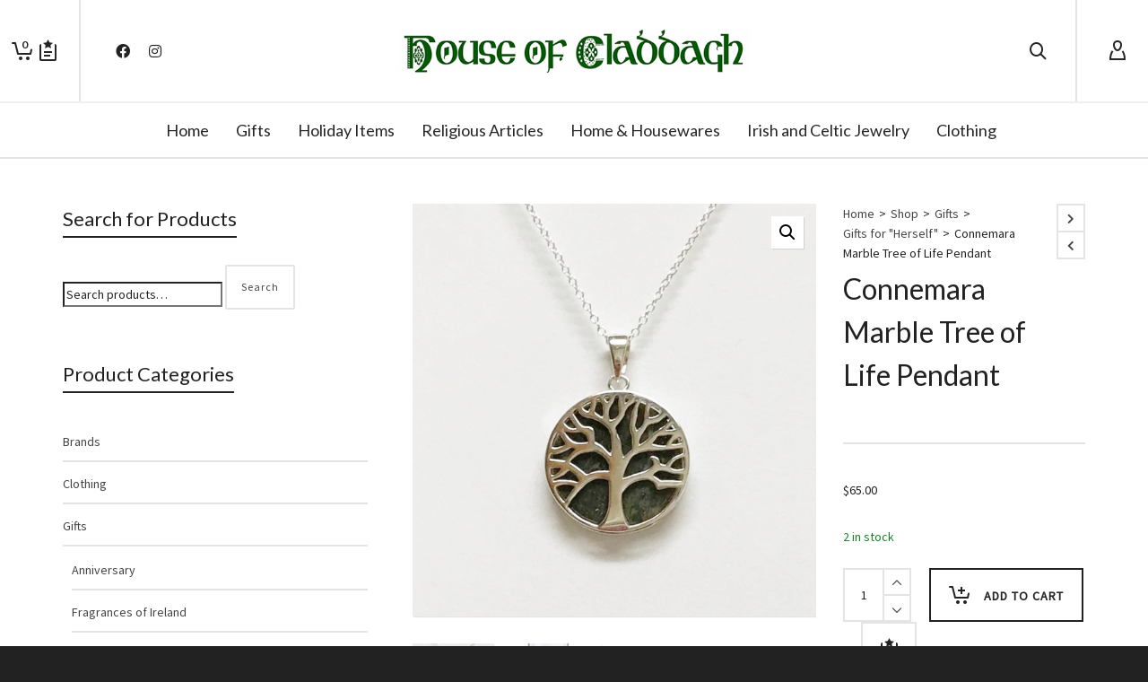

--- FILE ---
content_type: text/html; charset=UTF-8
request_url: https://houseofcladdagh.com/shop/gifts/gifts-for-herself/connemara-marble-tree-of-life-pendant/
body_size: 36829
content:

<!DOCTYPE html>

<!--// OPEN HTML //-->
<html lang="en-US">

	<!--// OPEN HEAD //-->
	<head>
		
		<!-- Manually set render engine for Internet Explorer, prevent any plugin overrides -->
		<meta http-equiv="X-UA-Compatible" content="IE=EmulateIE10">
		
		
						<script>document.documentElement.className = document.documentElement.className + ' yes-js js_active js'</script>
			
            <!--// SITE META //-->
            <meta charset="UTF-8"/>
                        	                <meta name="viewport" content="width=device-width, initial-scale=1.0, maximum-scale=1"/>
            
            <!--// PINGBACK & FAVICON //-->
            <link rel="pingback" href="https://houseofcladdagh.com/xmlrpc.php"/>

        <title>Connemara Marble Tree of Life Pendant &#8211; House of Claddagh Irish Collections</title>
<link data-rocket-preload as="style" href="https://fonts.googleapis.com/css?family=Lato%3A100%2C300%2C400%2C700%2C900%2C100italic%2C300italic%2C400italic%2C700italic%2C900italic%7CSource%20Sans%20Pro%3A400&#038;subset=latin&#038;display=swap" rel="preload">
<link href="https://fonts.googleapis.com/css?family=Lato%3A100%2C300%2C400%2C700%2C900%2C100italic%2C300italic%2C400italic%2C700italic%2C900italic%7CSource%20Sans%20Pro%3A400&#038;subset=latin&#038;display=swap" media="print" onload="this.media=&#039;all&#039;" rel="stylesheet">
<noscript data-wpr-hosted-gf-parameters=""><link rel="stylesheet" href="https://fonts.googleapis.com/css?family=Lato%3A100%2C300%2C400%2C700%2C900%2C100italic%2C300italic%2C400italic%2C700italic%2C900italic%7CSource%20Sans%20Pro%3A400&#038;subset=latin&#038;display=swap"></noscript>
    <script>function spbImageResizer_writeCookie(){the_cookie=document.cookie,the_cookie&&window.devicePixelRatio>=2&&(the_cookie="spb_image_resizer_pixel_ratio="+window.devicePixelRatio+";"+the_cookie,document.cookie=the_cookie)}spbImageResizer_writeCookie();</script>
    <script>function writeCookie(){the_cookie=document.cookie,the_cookie&&window.devicePixelRatio>=2&&(the_cookie="pixel_ratio="+window.devicePixelRatio+";"+the_cookie,document.cookie=the_cookie)}writeCookie();</script>
<meta name='robots' content='max-image-preview:large' />
<link rel='dns-prefetch' href='//www.google.com' />
<link rel='dns-prefetch' href='//maps.google.com' />
<link rel='dns-prefetch' href='//fonts.googleapis.com' />
<link href='https://fonts.gstatic.com' crossorigin rel='preconnect' />
<link rel="alternate" type="application/rss+xml" title="House of Claddagh Irish Collections &raquo; Feed" href="https://houseofcladdagh.com/feed/" />
<link rel="alternate" type="application/rss+xml" title="House of Claddagh Irish Collections &raquo; Comments Feed" href="https://houseofcladdagh.com/comments/feed/" />
<link rel="alternate" title="oEmbed (JSON)" type="application/json+oembed" href="https://houseofcladdagh.com/wp-json/oembed/1.0/embed?url=https%3A%2F%2Fhouseofcladdagh.com%2Fshop%2Fgifts%2Fgifts-for-herself%2Fconnemara-marble-tree-of-life-pendant%2F" />
<link rel="alternate" title="oEmbed (XML)" type="text/xml+oembed" href="https://houseofcladdagh.com/wp-json/oembed/1.0/embed?url=https%3A%2F%2Fhouseofcladdagh.com%2Fshop%2Fgifts%2Fgifts-for-herself%2Fconnemara-marble-tree-of-life-pendant%2F&#038;format=xml" />

<!-- Facebook Meta -->
<meta property="og:title" content="Connemara Marble Tree of Life Pendant - House of Claddagh Irish Collections"/>
<meta property="og:type" content="product"/>
<meta property="og:url" content="https://houseofcladdagh.com/shop/gifts/gifts-for-herself/connemara-marble-tree-of-life-pendant/"/>
<meta property="og:site_name" content="House of Claddagh Irish Collections"/>
<meta property="og:description" content="">
<meta property="og:image" content="https://houseofcladdagh.com/wp-content/uploads/2019/05/tree2.jpg"/>
<meta property="og:price:amount" content="65.00" />
<meta property="og:price:currency" content="USD" />

<!-- Twitter Card data -->
<meta name="twitter:card" content="summary_large_image">
<meta name="twitter:title" content="Connemara Marble Tree of Life Pendant">
<meta name="twitter:description" content="">
<meta property="twitter:image:src" content="https://houseofcladdagh.com/wp-content/uploads/2019/05/tree2.jpg"/>
<meta name="twitter:data1" content="65.00">
<meta name="twitter:label1" content="Price">


<style id='wp-img-auto-sizes-contain-inline-css' type='text/css'>
img:is([sizes=auto i],[sizes^="auto," i]){contain-intrinsic-size:3000px 1500px}
/*# sourceURL=wp-img-auto-sizes-contain-inline-css */
</style>
<style id='wp-emoji-styles-inline-css' type='text/css'>

	img.wp-smiley, img.emoji {
		display: inline !important;
		border: none !important;
		box-shadow: none !important;
		height: 1em !important;
		width: 1em !important;
		margin: 0 0.07em !important;
		vertical-align: -0.1em !important;
		background: none !important;
		padding: 0 !important;
	}
/*# sourceURL=wp-emoji-styles-inline-css */
</style>
<link rel='stylesheet' id='wp-block-library-css' href='https://houseofcladdagh.com/wp-includes/css/dist/block-library/style.min.css?ver=6.9' type='text/css' media='all' />
<style id='wp-block-image-inline-css' type='text/css'>
.wp-block-image>a,.wp-block-image>figure>a{display:inline-block}.wp-block-image img{box-sizing:border-box;height:auto;max-width:100%;vertical-align:bottom}@media not (prefers-reduced-motion){.wp-block-image img.hide{visibility:hidden}.wp-block-image img.show{animation:show-content-image .4s}}.wp-block-image[style*=border-radius] img,.wp-block-image[style*=border-radius]>a{border-radius:inherit}.wp-block-image.has-custom-border img{box-sizing:border-box}.wp-block-image.aligncenter{text-align:center}.wp-block-image.alignfull>a,.wp-block-image.alignwide>a{width:100%}.wp-block-image.alignfull img,.wp-block-image.alignwide img{height:auto;width:100%}.wp-block-image .aligncenter,.wp-block-image .alignleft,.wp-block-image .alignright,.wp-block-image.aligncenter,.wp-block-image.alignleft,.wp-block-image.alignright{display:table}.wp-block-image .aligncenter>figcaption,.wp-block-image .alignleft>figcaption,.wp-block-image .alignright>figcaption,.wp-block-image.aligncenter>figcaption,.wp-block-image.alignleft>figcaption,.wp-block-image.alignright>figcaption{caption-side:bottom;display:table-caption}.wp-block-image .alignleft{float:left;margin:.5em 1em .5em 0}.wp-block-image .alignright{float:right;margin:.5em 0 .5em 1em}.wp-block-image .aligncenter{margin-left:auto;margin-right:auto}.wp-block-image :where(figcaption){margin-bottom:1em;margin-top:.5em}.wp-block-image.is-style-circle-mask img{border-radius:9999px}@supports ((-webkit-mask-image:none) or (mask-image:none)) or (-webkit-mask-image:none){.wp-block-image.is-style-circle-mask img{border-radius:0;-webkit-mask-image:url('data:image/svg+xml;utf8,<svg viewBox="0 0 100 100" xmlns="http://www.w3.org/2000/svg"><circle cx="50" cy="50" r="50"/></svg>');mask-image:url('data:image/svg+xml;utf8,<svg viewBox="0 0 100 100" xmlns="http://www.w3.org/2000/svg"><circle cx="50" cy="50" r="50"/></svg>');mask-mode:alpha;-webkit-mask-position:center;mask-position:center;-webkit-mask-repeat:no-repeat;mask-repeat:no-repeat;-webkit-mask-size:contain;mask-size:contain}}:root :where(.wp-block-image.is-style-rounded img,.wp-block-image .is-style-rounded img){border-radius:9999px}.wp-block-image figure{margin:0}.wp-lightbox-container{display:flex;flex-direction:column;position:relative}.wp-lightbox-container img{cursor:zoom-in}.wp-lightbox-container img:hover+button{opacity:1}.wp-lightbox-container button{align-items:center;backdrop-filter:blur(16px) saturate(180%);background-color:#5a5a5a40;border:none;border-radius:4px;cursor:zoom-in;display:flex;height:20px;justify-content:center;opacity:0;padding:0;position:absolute;right:16px;text-align:center;top:16px;width:20px;z-index:100}@media not (prefers-reduced-motion){.wp-lightbox-container button{transition:opacity .2s ease}}.wp-lightbox-container button:focus-visible{outline:3px auto #5a5a5a40;outline:3px auto -webkit-focus-ring-color;outline-offset:3px}.wp-lightbox-container button:hover{cursor:pointer;opacity:1}.wp-lightbox-container button:focus{opacity:1}.wp-lightbox-container button:focus,.wp-lightbox-container button:hover,.wp-lightbox-container button:not(:hover):not(:active):not(.has-background){background-color:#5a5a5a40;border:none}.wp-lightbox-overlay{box-sizing:border-box;cursor:zoom-out;height:100vh;left:0;overflow:hidden;position:fixed;top:0;visibility:hidden;width:100%;z-index:100000}.wp-lightbox-overlay .close-button{align-items:center;cursor:pointer;display:flex;justify-content:center;min-height:40px;min-width:40px;padding:0;position:absolute;right:calc(env(safe-area-inset-right) + 16px);top:calc(env(safe-area-inset-top) + 16px);z-index:5000000}.wp-lightbox-overlay .close-button:focus,.wp-lightbox-overlay .close-button:hover,.wp-lightbox-overlay .close-button:not(:hover):not(:active):not(.has-background){background:none;border:none}.wp-lightbox-overlay .lightbox-image-container{height:var(--wp--lightbox-container-height);left:50%;overflow:hidden;position:absolute;top:50%;transform:translate(-50%,-50%);transform-origin:top left;width:var(--wp--lightbox-container-width);z-index:9999999999}.wp-lightbox-overlay .wp-block-image{align-items:center;box-sizing:border-box;display:flex;height:100%;justify-content:center;margin:0;position:relative;transform-origin:0 0;width:100%;z-index:3000000}.wp-lightbox-overlay .wp-block-image img{height:var(--wp--lightbox-image-height);min-height:var(--wp--lightbox-image-height);min-width:var(--wp--lightbox-image-width);width:var(--wp--lightbox-image-width)}.wp-lightbox-overlay .wp-block-image figcaption{display:none}.wp-lightbox-overlay button{background:none;border:none}.wp-lightbox-overlay .scrim{background-color:#fff;height:100%;opacity:.9;position:absolute;width:100%;z-index:2000000}.wp-lightbox-overlay.active{visibility:visible}@media not (prefers-reduced-motion){.wp-lightbox-overlay.active{animation:turn-on-visibility .25s both}.wp-lightbox-overlay.active img{animation:turn-on-visibility .35s both}.wp-lightbox-overlay.show-closing-animation:not(.active){animation:turn-off-visibility .35s both}.wp-lightbox-overlay.show-closing-animation:not(.active) img{animation:turn-off-visibility .25s both}.wp-lightbox-overlay.zoom.active{animation:none;opacity:1;visibility:visible}.wp-lightbox-overlay.zoom.active .lightbox-image-container{animation:lightbox-zoom-in .4s}.wp-lightbox-overlay.zoom.active .lightbox-image-container img{animation:none}.wp-lightbox-overlay.zoom.active .scrim{animation:turn-on-visibility .4s forwards}.wp-lightbox-overlay.zoom.show-closing-animation:not(.active){animation:none}.wp-lightbox-overlay.zoom.show-closing-animation:not(.active) .lightbox-image-container{animation:lightbox-zoom-out .4s}.wp-lightbox-overlay.zoom.show-closing-animation:not(.active) .lightbox-image-container img{animation:none}.wp-lightbox-overlay.zoom.show-closing-animation:not(.active) .scrim{animation:turn-off-visibility .4s forwards}}@keyframes show-content-image{0%{visibility:hidden}99%{visibility:hidden}to{visibility:visible}}@keyframes turn-on-visibility{0%{opacity:0}to{opacity:1}}@keyframes turn-off-visibility{0%{opacity:1;visibility:visible}99%{opacity:0;visibility:visible}to{opacity:0;visibility:hidden}}@keyframes lightbox-zoom-in{0%{transform:translate(calc((-100vw + var(--wp--lightbox-scrollbar-width))/2 + var(--wp--lightbox-initial-left-position)),calc(-50vh + var(--wp--lightbox-initial-top-position))) scale(var(--wp--lightbox-scale))}to{transform:translate(-50%,-50%) scale(1)}}@keyframes lightbox-zoom-out{0%{transform:translate(-50%,-50%) scale(1);visibility:visible}99%{visibility:visible}to{transform:translate(calc((-100vw + var(--wp--lightbox-scrollbar-width))/2 + var(--wp--lightbox-initial-left-position)),calc(-50vh + var(--wp--lightbox-initial-top-position))) scale(var(--wp--lightbox-scale));visibility:hidden}}
/*# sourceURL=https://houseofcladdagh.com/wp-includes/blocks/image/style.min.css */
</style>
<link rel='stylesheet' id='wc-blocks-style-css' href='https://houseofcladdagh.com/wp-content/plugins/woocommerce/assets/client/blocks/wc-blocks.css?ver=wc-10.4.3' type='text/css' media='all' />
<style id='global-styles-inline-css' type='text/css'>
:root{--wp--preset--aspect-ratio--square: 1;--wp--preset--aspect-ratio--4-3: 4/3;--wp--preset--aspect-ratio--3-4: 3/4;--wp--preset--aspect-ratio--3-2: 3/2;--wp--preset--aspect-ratio--2-3: 2/3;--wp--preset--aspect-ratio--16-9: 16/9;--wp--preset--aspect-ratio--9-16: 9/16;--wp--preset--color--black: #000000;--wp--preset--color--cyan-bluish-gray: #abb8c3;--wp--preset--color--white: #ffffff;--wp--preset--color--pale-pink: #f78da7;--wp--preset--color--vivid-red: #cf2e2e;--wp--preset--color--luminous-vivid-orange: #ff6900;--wp--preset--color--luminous-vivid-amber: #fcb900;--wp--preset--color--light-green-cyan: #7bdcb5;--wp--preset--color--vivid-green-cyan: #00d084;--wp--preset--color--pale-cyan-blue: #8ed1fc;--wp--preset--color--vivid-cyan-blue: #0693e3;--wp--preset--color--vivid-purple: #9b51e0;--wp--preset--gradient--vivid-cyan-blue-to-vivid-purple: linear-gradient(135deg,rgb(6,147,227) 0%,rgb(155,81,224) 100%);--wp--preset--gradient--light-green-cyan-to-vivid-green-cyan: linear-gradient(135deg,rgb(122,220,180) 0%,rgb(0,208,130) 100%);--wp--preset--gradient--luminous-vivid-amber-to-luminous-vivid-orange: linear-gradient(135deg,rgb(252,185,0) 0%,rgb(255,105,0) 100%);--wp--preset--gradient--luminous-vivid-orange-to-vivid-red: linear-gradient(135deg,rgb(255,105,0) 0%,rgb(207,46,46) 100%);--wp--preset--gradient--very-light-gray-to-cyan-bluish-gray: linear-gradient(135deg,rgb(238,238,238) 0%,rgb(169,184,195) 100%);--wp--preset--gradient--cool-to-warm-spectrum: linear-gradient(135deg,rgb(74,234,220) 0%,rgb(151,120,209) 20%,rgb(207,42,186) 40%,rgb(238,44,130) 60%,rgb(251,105,98) 80%,rgb(254,248,76) 100%);--wp--preset--gradient--blush-light-purple: linear-gradient(135deg,rgb(255,206,236) 0%,rgb(152,150,240) 100%);--wp--preset--gradient--blush-bordeaux: linear-gradient(135deg,rgb(254,205,165) 0%,rgb(254,45,45) 50%,rgb(107,0,62) 100%);--wp--preset--gradient--luminous-dusk: linear-gradient(135deg,rgb(255,203,112) 0%,rgb(199,81,192) 50%,rgb(65,88,208) 100%);--wp--preset--gradient--pale-ocean: linear-gradient(135deg,rgb(255,245,203) 0%,rgb(182,227,212) 50%,rgb(51,167,181) 100%);--wp--preset--gradient--electric-grass: linear-gradient(135deg,rgb(202,248,128) 0%,rgb(113,206,126) 100%);--wp--preset--gradient--midnight: linear-gradient(135deg,rgb(2,3,129) 0%,rgb(40,116,252) 100%);--wp--preset--font-size--small: 13px;--wp--preset--font-size--medium: 20px;--wp--preset--font-size--large: 36px;--wp--preset--font-size--x-large: 42px;--wp--preset--spacing--20: 0.44rem;--wp--preset--spacing--30: 0.67rem;--wp--preset--spacing--40: 1rem;--wp--preset--spacing--50: 1.5rem;--wp--preset--spacing--60: 2.25rem;--wp--preset--spacing--70: 3.38rem;--wp--preset--spacing--80: 5.06rem;--wp--preset--shadow--natural: 6px 6px 9px rgba(0, 0, 0, 0.2);--wp--preset--shadow--deep: 12px 12px 50px rgba(0, 0, 0, 0.4);--wp--preset--shadow--sharp: 6px 6px 0px rgba(0, 0, 0, 0.2);--wp--preset--shadow--outlined: 6px 6px 0px -3px rgb(255, 255, 255), 6px 6px rgb(0, 0, 0);--wp--preset--shadow--crisp: 6px 6px 0px rgb(0, 0, 0);}:where(.is-layout-flex){gap: 0.5em;}:where(.is-layout-grid){gap: 0.5em;}body .is-layout-flex{display: flex;}.is-layout-flex{flex-wrap: wrap;align-items: center;}.is-layout-flex > :is(*, div){margin: 0;}body .is-layout-grid{display: grid;}.is-layout-grid > :is(*, div){margin: 0;}:where(.wp-block-columns.is-layout-flex){gap: 2em;}:where(.wp-block-columns.is-layout-grid){gap: 2em;}:where(.wp-block-post-template.is-layout-flex){gap: 1.25em;}:where(.wp-block-post-template.is-layout-grid){gap: 1.25em;}.has-black-color{color: var(--wp--preset--color--black) !important;}.has-cyan-bluish-gray-color{color: var(--wp--preset--color--cyan-bluish-gray) !important;}.has-white-color{color: var(--wp--preset--color--white) !important;}.has-pale-pink-color{color: var(--wp--preset--color--pale-pink) !important;}.has-vivid-red-color{color: var(--wp--preset--color--vivid-red) !important;}.has-luminous-vivid-orange-color{color: var(--wp--preset--color--luminous-vivid-orange) !important;}.has-luminous-vivid-amber-color{color: var(--wp--preset--color--luminous-vivid-amber) !important;}.has-light-green-cyan-color{color: var(--wp--preset--color--light-green-cyan) !important;}.has-vivid-green-cyan-color{color: var(--wp--preset--color--vivid-green-cyan) !important;}.has-pale-cyan-blue-color{color: var(--wp--preset--color--pale-cyan-blue) !important;}.has-vivid-cyan-blue-color{color: var(--wp--preset--color--vivid-cyan-blue) !important;}.has-vivid-purple-color{color: var(--wp--preset--color--vivid-purple) !important;}.has-black-background-color{background-color: var(--wp--preset--color--black) !important;}.has-cyan-bluish-gray-background-color{background-color: var(--wp--preset--color--cyan-bluish-gray) !important;}.has-white-background-color{background-color: var(--wp--preset--color--white) !important;}.has-pale-pink-background-color{background-color: var(--wp--preset--color--pale-pink) !important;}.has-vivid-red-background-color{background-color: var(--wp--preset--color--vivid-red) !important;}.has-luminous-vivid-orange-background-color{background-color: var(--wp--preset--color--luminous-vivid-orange) !important;}.has-luminous-vivid-amber-background-color{background-color: var(--wp--preset--color--luminous-vivid-amber) !important;}.has-light-green-cyan-background-color{background-color: var(--wp--preset--color--light-green-cyan) !important;}.has-vivid-green-cyan-background-color{background-color: var(--wp--preset--color--vivid-green-cyan) !important;}.has-pale-cyan-blue-background-color{background-color: var(--wp--preset--color--pale-cyan-blue) !important;}.has-vivid-cyan-blue-background-color{background-color: var(--wp--preset--color--vivid-cyan-blue) !important;}.has-vivid-purple-background-color{background-color: var(--wp--preset--color--vivid-purple) !important;}.has-black-border-color{border-color: var(--wp--preset--color--black) !important;}.has-cyan-bluish-gray-border-color{border-color: var(--wp--preset--color--cyan-bluish-gray) !important;}.has-white-border-color{border-color: var(--wp--preset--color--white) !important;}.has-pale-pink-border-color{border-color: var(--wp--preset--color--pale-pink) !important;}.has-vivid-red-border-color{border-color: var(--wp--preset--color--vivid-red) !important;}.has-luminous-vivid-orange-border-color{border-color: var(--wp--preset--color--luminous-vivid-orange) !important;}.has-luminous-vivid-amber-border-color{border-color: var(--wp--preset--color--luminous-vivid-amber) !important;}.has-light-green-cyan-border-color{border-color: var(--wp--preset--color--light-green-cyan) !important;}.has-vivid-green-cyan-border-color{border-color: var(--wp--preset--color--vivid-green-cyan) !important;}.has-pale-cyan-blue-border-color{border-color: var(--wp--preset--color--pale-cyan-blue) !important;}.has-vivid-cyan-blue-border-color{border-color: var(--wp--preset--color--vivid-cyan-blue) !important;}.has-vivid-purple-border-color{border-color: var(--wp--preset--color--vivid-purple) !important;}.has-vivid-cyan-blue-to-vivid-purple-gradient-background{background: var(--wp--preset--gradient--vivid-cyan-blue-to-vivid-purple) !important;}.has-light-green-cyan-to-vivid-green-cyan-gradient-background{background: var(--wp--preset--gradient--light-green-cyan-to-vivid-green-cyan) !important;}.has-luminous-vivid-amber-to-luminous-vivid-orange-gradient-background{background: var(--wp--preset--gradient--luminous-vivid-amber-to-luminous-vivid-orange) !important;}.has-luminous-vivid-orange-to-vivid-red-gradient-background{background: var(--wp--preset--gradient--luminous-vivid-orange-to-vivid-red) !important;}.has-very-light-gray-to-cyan-bluish-gray-gradient-background{background: var(--wp--preset--gradient--very-light-gray-to-cyan-bluish-gray) !important;}.has-cool-to-warm-spectrum-gradient-background{background: var(--wp--preset--gradient--cool-to-warm-spectrum) !important;}.has-blush-light-purple-gradient-background{background: var(--wp--preset--gradient--blush-light-purple) !important;}.has-blush-bordeaux-gradient-background{background: var(--wp--preset--gradient--blush-bordeaux) !important;}.has-luminous-dusk-gradient-background{background: var(--wp--preset--gradient--luminous-dusk) !important;}.has-pale-ocean-gradient-background{background: var(--wp--preset--gradient--pale-ocean) !important;}.has-electric-grass-gradient-background{background: var(--wp--preset--gradient--electric-grass) !important;}.has-midnight-gradient-background{background: var(--wp--preset--gradient--midnight) !important;}.has-small-font-size{font-size: var(--wp--preset--font-size--small) !important;}.has-medium-font-size{font-size: var(--wp--preset--font-size--medium) !important;}.has-large-font-size{font-size: var(--wp--preset--font-size--large) !important;}.has-x-large-font-size{font-size: var(--wp--preset--font-size--x-large) !important;}
/*# sourceURL=global-styles-inline-css */
</style>

<style id='classic-theme-styles-inline-css' type='text/css'>
/*! This file is auto-generated */
.wp-block-button__link{color:#fff;background-color:#32373c;border-radius:9999px;box-shadow:none;text-decoration:none;padding:calc(.667em + 2px) calc(1.333em + 2px);font-size:1.125em}.wp-block-file__button{background:#32373c;color:#fff;text-decoration:none}
/*# sourceURL=/wp-includes/css/classic-themes.min.css */
</style>
<link rel='stylesheet' id='spb-frontend-css' href='https://houseofcladdagh.com/wp-content/plugins/swift-framework/includes/page-builder/frontend-assets/css/spb-styles.css' type='text/css' media='all' />
<link rel='stylesheet' id='swift-slider-min-css' href='https://houseofcladdagh.com/wp-content/plugins/swift-framework/includes/swift-slider/assets/css/swift-slider.min.css' type='text/css' media='all' />
<link rel='stylesheet' id='photoswipe-css' href='https://houseofcladdagh.com/wp-content/plugins/woocommerce/assets/css/photoswipe/photoswipe.min.css?ver=10.4.3' type='text/css' media='all' />
<link rel='stylesheet' id='photoswipe-default-skin-css' href='https://houseofcladdagh.com/wp-content/plugins/woocommerce/assets/css/photoswipe/default-skin/default-skin.min.css?ver=10.4.3' type='text/css' media='all' />
<link rel='stylesheet' id='woocommerce-layout-css' href='https://houseofcladdagh.com/wp-content/plugins/woocommerce/assets/css/woocommerce-layout.css?ver=10.4.3' type='text/css' media='all' />
<link rel='stylesheet' id='woocommerce-smallscreen-css' href='https://houseofcladdagh.com/wp-content/plugins/woocommerce/assets/css/woocommerce-smallscreen.css?ver=10.4.3' type='text/css' media='only screen and (max-width: 768px)' />
<link rel='stylesheet' id='woocommerce-general-css' href='https://houseofcladdagh.com/wp-content/plugins/woocommerce/assets/css/woocommerce.css?ver=10.4.3' type='text/css' media='all' />
<style id='woocommerce-inline-inline-css' type='text/css'>
.woocommerce form .form-row .required { visibility: visible; }
/*# sourceURL=woocommerce-inline-inline-css */
</style>
<link rel='stylesheet' id='jquery-selectBox-css' href='https://houseofcladdagh.com/wp-content/plugins/yith-woocommerce-wishlist/assets/css/jquery.selectBox.css?ver=1.2.0' type='text/css' media='all' />
<link rel='stylesheet' id='woocommerce_prettyPhoto_css-css' href='//houseofcladdagh.com/wp-content/plugins/woocommerce/assets/css/prettyPhoto.css?ver=3.1.6' type='text/css' media='all' />
<link rel='stylesheet' id='yith-wcwl-main-css' href='https://houseofcladdagh.com/wp-content/plugins/yith-woocommerce-wishlist/assets/css/style.css?ver=4.11.0' type='text/css' media='all' />
<style id='yith-wcwl-main-inline-css' type='text/css'>
 :root { --rounded-corners-radius: 16px; --add-to-cart-rounded-corners-radius: 16px; --feedback-duration: 3s } 
 :root { --rounded-corners-radius: 16px; --add-to-cart-rounded-corners-radius: 16px; --feedback-duration: 3s } 
/*# sourceURL=yith-wcwl-main-inline-css */
</style>
<link rel='stylesheet' id='atelier-parent-style-css' href='https://houseofcladdagh.com/wp-content/themes/atelier/style.css?ver=6.9' type='text/css' media='all' />
<link rel='stylesheet' id='bootstrap-css' href='https://houseofcladdagh.com/wp-content/themes/atelier/css/bootstrap.min.css?ver=3.3.5' type='text/css' media='all' />
<link rel='stylesheet' id='font-awesome-v5-css' href='https://houseofcladdagh.com/wp-content/themes/atelier/css/font-awesome.min.css?ver=5.10.1' type='text/css' media='all' />
<link rel='stylesheet' id='font-awesome-v4shims-css' href='https://houseofcladdagh.com/wp-content/themes/atelier/css/v4-shims.min.css' type='text/css' media='all' />
<link rel='stylesheet' id='sf-main-css' href='https://houseofcladdagh.com/wp-content/themes/atelier/css/main.css' type='text/css' media='all' />
<link rel='stylesheet' id='sf-woocommerce-css' href='https://houseofcladdagh.com/wp-content/themes/atelier/css/sf-woocommerce.css' type='text/css' media='all' />
<link rel='stylesheet' id='sf-responsive-css' href='https://houseofcladdagh.com/wp-content/themes/atelier/css/responsive.css' type='text/css' media='all' />
<link rel='stylesheet' id='atelier-style-css' href='https://houseofcladdagh.com/wp-content/themes/atelier-child/style.css' type='text/css' media='all' />
<noscript></noscript><script type="text/javascript" src="https://houseofcladdagh.com/wp-includes/js/jquery/jquery.min.js?ver=3.7.1" id="jquery-core-js"></script>
<script type="text/javascript" src="https://houseofcladdagh.com/wp-includes/js/jquery/jquery-migrate.min.js?ver=3.4.1" id="jquery-migrate-js"></script>
<script type="text/javascript" src="https://houseofcladdagh.com/wp-content/plugins/recaptcha-woo/js/rcfwc.js?ver=1.0" id="rcfwc-js-js" defer="defer" data-wp-strategy="defer"></script>
<script type="text/javascript" src="https://www.google.com/recaptcha/api.js?hl=en_US" id="recaptcha-js" defer="defer" data-wp-strategy="defer"></script>
<script type="text/javascript" src="//houseofcladdagh.com/wp-content/plugins/revslider/sr6/assets/js/rbtools.min.js?ver=6.7.2" async id="tp-tools-js"></script>
<script type="text/javascript" src="//houseofcladdagh.com/wp-content/plugins/revslider/sr6/assets/js/rs6.min.js?ver=6.7.2" async id="revmin-js"></script>
<script type="text/javascript" src="https://houseofcladdagh.com/wp-content/plugins/swift-framework/public/js/lib/imagesloaded.pkgd.min.js" id="imagesLoaded-js"></script>
<script type="text/javascript" src="https://houseofcladdagh.com/wp-content/plugins/swift-framework/public/js/lib/jquery.viewports.min.js" id="jquery-viewports-js"></script>
<script type="text/javascript" src="https://houseofcladdagh.com/wp-content/plugins/woocommerce/assets/js/jquery-blockui/jquery.blockUI.min.js?ver=2.7.0-wc.10.4.3" id="wc-jquery-blockui-js" defer="defer" data-wp-strategy="defer"></script>
<script type="text/javascript" id="wc-add-to-cart-js-extra">
/* <![CDATA[ */
var wc_add_to_cart_params = {"ajax_url":"/wp-admin/admin-ajax.php","wc_ajax_url":"/?wc-ajax=%%endpoint%%","i18n_view_cart":"View cart","cart_url":"https://houseofcladdagh.com/cart/","is_cart":"","cart_redirect_after_add":"no"};
//# sourceURL=wc-add-to-cart-js-extra
/* ]]> */
</script>
<script type="text/javascript" src="https://houseofcladdagh.com/wp-content/plugins/woocommerce/assets/js/frontend/add-to-cart.min.js?ver=10.4.3" id="wc-add-to-cart-js" defer="defer" data-wp-strategy="defer"></script>
<script type="text/javascript" src="https://houseofcladdagh.com/wp-content/plugins/woocommerce/assets/js/zoom/jquery.zoom.min.js?ver=1.7.21-wc.10.4.3" id="wc-zoom-js" defer="defer" data-wp-strategy="defer"></script>
<script type="text/javascript" src="https://houseofcladdagh.com/wp-content/plugins/woocommerce/assets/js/flexslider/jquery.flexslider.min.js?ver=2.7.2-wc.10.4.3" id="wc-flexslider-js" defer="defer" data-wp-strategy="defer"></script>
<script type="text/javascript" src="https://houseofcladdagh.com/wp-content/plugins/woocommerce/assets/js/photoswipe/photoswipe.min.js?ver=4.1.1-wc.10.4.3" id="wc-photoswipe-js" defer="defer" data-wp-strategy="defer"></script>
<script type="text/javascript" src="https://houseofcladdagh.com/wp-content/plugins/woocommerce/assets/js/photoswipe/photoswipe-ui-default.min.js?ver=4.1.1-wc.10.4.3" id="wc-photoswipe-ui-default-js" defer="defer" data-wp-strategy="defer"></script>
<script type="text/javascript" id="wc-single-product-js-extra">
/* <![CDATA[ */
var wc_single_product_params = {"i18n_required_rating_text":"Please select a rating","i18n_rating_options":["1 of 5 stars","2 of 5 stars","3 of 5 stars","4 of 5 stars","5 of 5 stars"],"i18n_product_gallery_trigger_text":"View full-screen image gallery","review_rating_required":"yes","flexslider":{"rtl":false,"animation":"slide","smoothHeight":true,"directionNav":false,"controlNav":"thumbnails","slideshow":false,"animationSpeed":500,"animationLoop":false,"allowOneSlide":false},"zoom_enabled":"1","zoom_options":[],"photoswipe_enabled":"1","photoswipe_options":{"shareEl":false,"closeOnScroll":false,"history":false,"hideAnimationDuration":0,"showAnimationDuration":0},"flexslider_enabled":"1"};
//# sourceURL=wc-single-product-js-extra
/* ]]> */
</script>
<script type="text/javascript" src="https://houseofcladdagh.com/wp-content/plugins/woocommerce/assets/js/frontend/single-product.min.js?ver=10.4.3" id="wc-single-product-js" defer="defer" data-wp-strategy="defer"></script>
<script type="text/javascript" src="https://houseofcladdagh.com/wp-content/plugins/woocommerce/assets/js/js-cookie/js.cookie.min.js?ver=2.1.4-wc.10.4.3" id="wc-js-cookie-js" defer="defer" data-wp-strategy="defer"></script>
<script type="text/javascript" id="woocommerce-js-extra">
/* <![CDATA[ */
var woocommerce_params = {"ajax_url":"/wp-admin/admin-ajax.php","wc_ajax_url":"/?wc-ajax=%%endpoint%%","i18n_password_show":"Show password","i18n_password_hide":"Hide password"};
//# sourceURL=woocommerce-js-extra
/* ]]> */
</script>
<script type="text/javascript" src="https://houseofcladdagh.com/wp-content/plugins/woocommerce/assets/js/frontend/woocommerce.min.js?ver=10.4.3" id="woocommerce-js" defer="defer" data-wp-strategy="defer"></script>
<link rel="https://api.w.org/" href="https://houseofcladdagh.com/wp-json/" /><link rel="alternate" title="JSON" type="application/json" href="https://houseofcladdagh.com/wp-json/wp/v2/product/11626" /><link rel="EditURI" type="application/rsd+xml" title="RSD" href="https://houseofcladdagh.com/xmlrpc.php?rsd" />
<meta name="generator" content="WordPress 6.9" />
<meta name="generator" content="WooCommerce 10.4.3" />
<link rel="canonical" href="https://houseofcladdagh.com/shop/gifts/gifts-for-herself/connemara-marble-tree-of-life-pendant/" />
<link rel='shortlink' href='https://houseofcladdagh.com/?p=11626' />
<meta name="generator" content="Redux 4.5.9" />			<script type="text/javascript">
			var ajaxurl = 'https://houseofcladdagh.com/wp-admin/admin-ajax.php';
			</script>
				<noscript><style>.woocommerce-product-gallery{ opacity: 1 !important; }</style></noscript>
	<style type="text/css">
@font-face {
						font-family: 'si-shop-three';
						src:url('https://houseofcladdagh.com/wp-content/themes/atelier/css/font/si-shop-three.eot?-7oeevn');
						src:url('https://houseofcladdagh.com/wp-content/themes/atelier/css/font/si-shop-three.eot?#iefix-7oeevn') format('embedded-opentype'),
							url('https://houseofcladdagh.com/wp-content/themes/atelier/css/font/si-shop-three.woff?-7oeevn') format('woff'),
							url('https://houseofcladdagh.com/wp-content/themes/atelier/css/font/si-shop-three.ttf?-7oeevn') format('truetype'),
							url('https://houseofcladdagh.com/wp-content/themes/atelier/css/font/si-shop-three.svg?-7oeevn#atelier') format('svg');
						font-weight: normal;
						font-style: normal;
					}
					.sf-icon-cart, .sf-icon-add-to-cart, .sf-icon-variable-options, .sf-icon-soldout {
						font-family: 'si-shop-three'!important;
					}
					.sf-icon-variable-options:before {
						content: '\e600';
					}
					.sf-icon-cart:before {
						content: '\e601';
					}
					.sf-icon-add-to-cart:before {
						content: '\e602';
					}
					.sf-icon-soldout:before {
						content: '\e603';
					}
					.shopping-bag-item > a > span.num-items {
						margin-top: -20px;
						right: 1px;
					}
					#mobile-menu ul li.shopping-bag-item > a span.num-items {
					  right: 21px;
					}
					.mobile-header-opts > nav {
						vertical-align: 0;
					}
					::selection, ::-moz-selection {background-color: #1a822e; color: #fff;}.accent-bg, .funded-bar .bar {background-color:#1a822e;}.accent {color:#1a822e;}span.highlighted, span.dropcap4, .loved-item:hover .loved-count, .flickr-widget li, .portfolio-grid li, figcaption .product-added, .woocommerce .widget_layered_nav ul li.chosen small.count, .woocommerce .widget_layered_nav_filters ul li a, .sticky-post-icon, .fw-video-close:hover {background-color: #1a822e!important; color: #ffffff!important;}a:hover, a:focus, #sidebar a:hover, .pagination-wrap a:hover, .carousel-nav a:hover, .portfolio-pagination div:hover > i, #footer a:hover, .beam-me-up a:hover span, .portfolio-item .portfolio-item-permalink, .read-more-link, .blog-item .read-more, .blog-item-details a:hover, .author-link, span.dropcap2, .spb_divider.go_to_top a, .item-link:hover, #header-translation p a, #breadcrumbs a:hover, .ui-widget-content a:hover, .yith-wcwl-add-button a:hover, #product-img-slider li a.zoom:hover, .woocommerce .star-rating span, #jckqv .woocommerce-product-rating .star-rating span:before, .article-body-wrap .share-links a:hover, ul.member-contact li a:hover, .bag-product a.remove:hover, .bag-product-title a:hover, #back-to-top:hover,  ul.member-contact li a:hover, .fw-video-link-image:hover i, .ajax-search-results .all-results:hover, .search-result h5 a:hover .ui-state-default a:hover, .fw-video-link-icon:hover {color: #1a822e;}.carousel-wrap > a:hover,  .woocommerce p.stars a.active:after,  .woocommerce p.stars a:hover:after {color: #1a822e!important;}.read-more i:before, .read-more em:before {color: #1a822e;}textarea:focus, input:focus, input[type="text"]:focus, input[type="email"]:focus, textarea:focus, .bypostauthor .comment-wrap .comment-avatar,.search-form input:focus, .wpcf7 input:focus, .wpcf7 textarea:focus, .ginput_container input:focus, .ginput_container textarea:focus, .mymail-form input:focus, .mymail-form textarea:focus, input[type="tel"]:focus, input[type="number"]:focus {border-color: #1a822e!important;}nav .menu ul li:first-child:after,.navigation a:hover > .nav-text, .returning-customer a:hover {border-bottom-color: #1a822e;}nav .menu ul ul li:first-child:after {border-right-color: #1a822e;}.spb_impact_text .spb_call_text {border-left-color: #1a822e;}.spb_impact_text .spb_button span {color: #fff;}a[rel="tooltip"], ul.member-contact li a, a.text-link, .tags-wrap .tags a, .logged-in-as a, .comment-meta-actions .edit-link, .comment-meta-actions .comment-reply, .read-more {border-color: #444444;}.super-search-go {border-color: #1a822e!important;}.super-search-go:hover {background: #1a822e!important;border-color: #1a822e!important;}.owl-pagination .owl-page span {background-color: #e4e4e4;}.owl-pagination .owl-page::after {background-color: #1a822e;}.owl-pagination .owl-page:hover span, .owl-pagination .owl-page.active a {background-color: #222222;}body.header-below-slider .home-slider-wrap #slider-continue:hover {border-color: #1a822e;}body.header-below-slider .home-slider-wrap #slider-continue:hover i {color: #1a822e;}#one-page-nav li a:hover > i {background: #1a822e;}#one-page-nav li.selected a:hover > i {border-color: #1a822e;}#one-page-nav li .hover-caption {background: #1a822e; color: #ffffff;}#one-page-nav li .hover-caption:after {border-left-color: #1a822e;}.love-it:hover > svg .stroke {stroke: #1a822e!important;}.love-it:hover > svg .fill {fill: #1a822e!important;}.side-details .love-it > svg .stroke {stroke: #e4e4e4;}.side-details .love-it > svg .fill {fill: #e4e4e4;}.side-details .comments-wrapper > svg .stroke {stroke: #e4e4e4;}.side-details .comments-wrapper > svg .fill {fill: #e4e4e4;}.comments-wrapper a:hover > svg .stroke {stroke: #1a822e!important;}.comments-wrapper a:hover span, .love-it:hover span.love-count {color: #1a822e!important;}.circle-bar .spinner > div {border-top-color: #1a822e;border-right-color: #1a822e;}#sf-home-preloader, #site-loading {background-color: #FFFFFF;}.loading-bar-transition .pace .pace-progress {background-color: #1a822e;}.spinner .circle-bar {border-left-color:#e4e4e4;border-bottom-color:#e4e4e4;border-right-color:#1a822e;border-top-color:#1a822e;}.orbit-bars .spinner > div:before {border-top-color:#1a822e;border-bottom-color:#1a822e;}.orbit-bars .spinner > div:after {background-color: #e4e4e4;}body, .layout-fullwidth #container {background-color: #222222;}#main-container, .tm-toggle-button-wrap a {background-color: #FFFFFF;}.tabbed-heading-wrap .heading-text {background-color: #FFFFFF;}.single-product.page-heading-fancy .product-main {background-color: #FFFFFF;}.spb-row-container[data-top-style="slant-ltr"]:before, .spb-row-container[data-top-style="slant-rtl"]:before, .spb-row-container[data-bottom-style="slant-ltr"]:after, .spb-row-container[data-bottom-style="slant-rtr"]:after {background-color: #FFFFFF;}a, .ui-widget-content a, #respond .form-submit input[type=submit] {color: #444444;}a:hover, a:focus {color: #999999;}ul.bar-styling li:not(.selected) > a:hover, ul.bar-styling li > .comments-likes:hover {color: #ffffff;background: #1a822e;border-color: #1a822e;}ul.bar-styling li > .comments-likes:hover * {color: #ffffff!important;}ul.bar-styling li > a, ul.bar-styling li > div, ul.page-numbers li > a, ul.page-numbers li > span, .curved-bar-styling, ul.bar-styling li > form input, .spb_directory_filter_below {border-color: #e4e4e4;}ul.bar-styling li > a, ul.bar-styling li > span, ul.bar-styling li > div, ul.bar-styling li > form input {background-color: #FFFFFF;}.pagination-wrap {border-color: #e4e4e4;}.pagination-wrap ul li a {border-color: transparent;}ul.page-numbers li > a:hover, ul.page-numbers li > span.current, .pagination-wrap ul li > a:hover, .pagination-wrap ul li span.current {border-color: #e4e4e4!important;color: #222222!important;}input[type="text"], input[type="email"], input[type="password"], textarea, select, .wpcf7 input[type="text"], .wpcf7 input[type="email"], .wpcf7 textarea, .wpcf7 select, .ginput_container input[type="text"], .ginput_container input[type="email"], .ginput_container textarea, .ginput_container select, .mymail-form input[type="text"], .mymail-form input[type="email"], .mymail-form textarea, .mymail-form select, input[type="date"], input[type="tel"], input.input-text, input[type="number"], .select2-container .select2-choice {border-color: #e4e4e4;background-color: #f7f7f7;color:#222222;}.select2-container .select2-choice>.select2-chosen {color:#222222!important;}::-webkit-input-placeholder {color:#222222!important;}:-moz-placeholder {color:#222222!important;}::-moz-placeholder {color:#222222!important;}:-ms-input-placeholder {color:#222222!important;}input[type=submit], button[type=submit], input[type="file"], select, .wpcf7 input.wpcf7-submit[type=submit] {border-color: #e4e4e4;color: #222222;}input[type=submit]:hover, button[type=submit]:hover, .wpcf7 input.wpcf7-submit[type=submit]:hover, .gform_wrapper input[type=submit]:hover, .mymail-form input[type=submit]:hover {background: #222222;border-color: #222222; color: #ffffff;}.modal-header {background: #f7f7f7;}.modal-content {background: #FFFFFF;}.modal-header h3, .modal-header .close {color: #222222;}.modal-header .close:hover {color: #1a822e;}.recent-post .post-details, .portfolio-item h5.portfolio-subtitle, .search-item-content time, .search-item-content span, .portfolio-details-wrap .date {color: #222222;}ul.bar-styling li.facebook > a:hover {color: #fff!important;background: #3b5998;border-color: #3b5998;}ul.bar-styling li.twitter > a:hover {color: #fff!important;background: #4099FF;border-color: #4099FF;}ul.bar-styling li.google-plus > a:hover {color: #fff!important;background: #d34836;border-color: #d34836;}ul.bar-styling li.pinterest > a:hover {color: #fff!important;background: #cb2027;border-color: #cb2027;}#top-bar {background: #ffffff; border-bottom-color: #e3e3e3;}#top-bar .tb-text {color: #222222;}#top-bar .tb-text > a, #top-bar nav .menu > li > a {color: #666666;}#top-bar .menu li {border-left-color: #e3e3e3; border-right-color: #e3e3e3;}#top-bar .menu > li > a, #top-bar .menu > li.parent:after {color: #666666;}#top-bar .menu > li:hover > a, #top-bar a:hover {color: #e08206!important;}.header-wrap #header, .header-standard-overlay #header, .vertical-header .header-wrap #header-section, #header-section .is-sticky #header.sticky-header {background-color:#ffffff;}.fs-search-open .header-wrap #header, .fs-search-open .header-standard-overlay #header, .fs-search-open .vertical-header .header-wrap #header-section, .fs-search-open #header-section .is-sticky #header.sticky-header {background-color: #e08206;}.fs-supersearch-open .header-wrap #header, .fs-supersearch-open .header-standard-overlay #header, .fs-supersearch-open .vertical-header .header-wrap #header-section, .fs-supersearch-open #header-section .is-sticky #header.sticky-header {background-color: #e08206;}.overlay-menu-open .header-wrap #header, .overlay-menu-open .header-standard-overlay #header, .overlay-menu-open .vertical-header .header-wrap #header-section, .overlay-menu-open #header-section .is-sticky #header.sticky-header {background-color: #e08206;}#sf-header-banner {background-color:#fff; border-bottom: 2px solid#e3e3e3;}#sf-header-banner {color:#222;}#sf-header-banner a {color:#333;}#sf-header-banner a:hover {color:#1dc6df;}.header-left, .header-right, .vertical-menu-bottom .copyright {color: #222;}.header-left a, .header-right a, .vertical-menu-bottom .copyright a, #header .header-left ul.menu > li > a.header-search-link-alt, #header .header-right ul.menu > li > a.header-search-link, #header .header-right ul.menu > li > a.header-search-link-alt {color: #222;}.header-left a:hover, .header-right a:hover, .vertical-menu-bottom .copyright a:hover {color: #e08206;}#header .header-left ul.menu > li:hover > a.header-search-link-alt, #header .header-right ul.menu > li:hover > a.header-search-link-alt {color: #e08206!important;}#header-search a:hover, .super-search-close:hover {color: #1a822e;}.sf-super-search {background-color: #222222;}.sf-super-search .search-options .ss-dropdown ul {background-color: #1a822e;}.sf-super-search .search-options .ss-dropdown ul li a {color: #ffffff;}.sf-super-search .search-options .ss-dropdown ul li a:hover {color: #222222;}.sf-super-search .search-options .ss-dropdown > span, .sf-super-search .search-options input {color: #1a822e; border-bottom-color: #1a822e;}.sf-super-search .search-options .ss-dropdown ul li .fa-check {color: #222222;}.sf-super-search-go:hover, .sf-super-search-close:hover { background-color: #1a822e; border-color: #1a822e; color: #ffffff;}.header-languages .current-language {color: #000000;}#header-section #main-nav {border-top-color: #f0f0f0;}.ajax-search-wrap {background-color:#fff}.ajax-search-wrap, .ajax-search-results, .search-result-pt .search-result, .vertical-header .ajax-search-results {border-color: #f0f0f0;}.page-content {border-bottom-color: #e4e4e4;}.ajax-search-wrap input[type="text"], .search-result-pt h6, .no-search-results h6, .search-result h5 a, .no-search-results p {color: #252525;}.header-wrap, #header-section .is-sticky .sticky-header, #header-section.header-5 #header {border-bottom: 2px solid #e4e4e4;}.vertical-header .header-wrap {border-right: 2px solid #e4e4e4;}.vertical-header-right .header-wrap {border-left: 2px solid #e4e4e4;}nav.std-menu ul.sub-menu {border: 2px solid#e4e4e4;}.is-sticky nav.std-menu ul.sub-menu {border-top-width: 0;}nav.std-menu .sf-mega-menu ul.sub-menu ul.sub-menu {border: 0!important;}.header-left .aux-item, .header-right .aux-item {border-color: #e4e4e4!important;}#contact-slideout {background: #FFFFFF;}#mobile-top-text, #mobile-header {background-color: #ffffff;border-bottom-color:#e4e4e4;}#mobile-top-text, #mobile-logo h1 {color: #222;}#mobile-top-text a, #mobile-header a {color: #222;}#mobile-header a {color: #222;}#mobile-header a.mobile-menu-link span.menu-bars, #mobile-header a.mobile-menu-link span.menu-bars:before, #mobile-header a.mobile-menu-link span.menu-bars:after {background-color: #222;}#mobile-header a.mobile-menu-link:hover span.menu-bars, #mobile-header a.mobile-menu-link:hover span.menu-bars:before, #mobile-header a.mobile-menu-link:hover span.menu-bars:after {background-color: #e08206;}#mobile-menu-wrap, #mobile-cart-wrap {background-color: #222;color: #e4e4e4;}.mobile-search-form input[type="text"] {color: #e4e4e4;border-bottom-color: #444;}.mobile-search-form ::-webkit-input-placeholder {color: #e4e4e4!important;}.mobile-search-form :-moz-placeholder {color: #e4e4e4!important;}.mobile-search-form ::-moz-placeholder {color: #e4e4e4!important;}.mobile-search-form :-ms-input-placeholder {color: #e4e4e4!important;}#mobile-menu-wrap a, #mobile-cart-wrap a:not(.sf-button), #mobile-menu-wrap .shopping-bag-item a > span.num-items {color: #fff;}#mobile-menu-wrap .bag-buttons a.sf-button.bag-button {color: #fff!important;}.shop-icon-fill #mobile-menu-wrap .shopping-bag-item a > span.num-items {color: #222!important;}#mobile-menu-wrap a:hover, #mobile-cart-wrap a:not(.sf-button):hover,  #mobile-menu ul li:hover > a {color: #e08206!important;}#mobile-menu-wrap .bag-buttons a.wishlist-button {color: #fff!important;}#mobile-menu ul li.parent > a:after {color: #e4e4e4;}#mobile-cart-wrap .shopping-bag-item > a.cart-contents, #mobile-cart-wrap .bag-product, #mobile-cart-wrap .bag-empty {border-bottom-color: #444;}#mobile-menu ul li, .mobile-cart-menu li, .mobile-cart-menu .bag-header, .mobile-cart-menu .bag-product, .mobile-cart-menu .bag-empty {border-color: #444;}a.mobile-menu-link span, a.mobile-menu-link span:before, a.mobile-menu-link span:after {background: #fff;}a.mobile-menu-link:hover span, a.mobile-menu-link:hover span:before, a.mobile-menu-link:hover span:after {background: #e08206;}#mobile-cart-wrap .bag-buttons > a.bag-button {color: #fff!important;border-color: #fff;}#mobile-cart-wrap .bag-product a.remove {color: #fff!important;}#mobile-cart-wrap .bag-product a.remove:hover {color: #e08206!important;}#logo.has-img, .header-left, .header-right {height:73px;}#mobile-logo {max-height:73px;}#mobile-logo.has-img img {max-height:73px;}.full-center #logo.has-img a > img {max-height: 113px;width: auto;}.header-left, .header-right {line-height:73px;}.minimal-checkout-return a {height:73px;line-height:73px;padding: 0;}.browser-ie #logo {width:600px;}#logo.has-img a > img {padding: 20px 0;}.header-2 #logo.has-img img {max-height:73px;}#logo.has-img img {max-height:300px;}.full-header-stick #header, .full-header-stick #logo, .full-header-stick .header-left, .full-header-stick .header-right {height:113px;line-height:113px;}.full-center #main-navigation ul.menu > li > a, .full-center .header-right ul.menu > li > a, .full-center nav.float-alt-menu ul.menu > li > a, .full-center .header-right div.text, .full-center #header .aux-item ul.social-icons li {height:113px;line-height:113px;}.full-center #header, .full-center .float-menu, .header-split .float-menu {height:113px;}.full-center nav li.menu-item.sf-mega-menu > ul.sub-menu, .full-center .ajax-search-wrap {top:113px!important;}.browser-ff #logo a {height:113px;}.full-center #logo {max-height:113px;}.header-6 .header-left, .header-6 .header-right, .header-6 #logo.has-img {height:113px;line-height:113px;}.header-6 #logo.has-img a > img {padding: 0;}#main-nav, .header-wrap[class*="page-header-naked"] #header-section .is-sticky #main-nav, .header-wrap #header-section .is-sticky #header.sticky-header, .header-wrap #header-section.header-5 #header, .header-wrap[class*="page-header-naked"] #header .is-sticky .sticky-header, .header-wrap[class*="page-header-naked"] #header-section.header-5 #header .is-sticky .sticky-header {background-color: #fff;}#main-nav {border-color: #f0f0f0;border-top-style: solid;}.show-menu {background-color: #222222;color: #ffffff;}nav .menu > li:before {background: #07c1b6;}nav .menu .sub-menu .parent > a:after {border-left-color: #07c1b6;}nav .menu ul.sub-menu, li.menu-item.sf-mega-menu > ul.sub-menu > div {background-color: #FFFFFF;}nav .menu ul.sub-menu li {border-top-color: #f0f0f0;border-top-style: solid;}li.menu-item.sf-mega-menu > ul.sub-menu > li {border-top-color: #f0f0f0;border-top-style: solid;}li.menu-item.sf-mega-menu > ul.sub-menu > li {border-left-color: #f0f0f0;border-left-style: solid;}nav .menu > li.menu-item > a, nav.std-menu .menu > li > a {color: #252525;}#main-nav ul.menu > li, #main-nav ul.menu > li:first-child, #main-nav ul.menu > li:first-child, .full-center nav#main-navigation ul.menu > li, .full-center nav#main-navigation ul.menu > li:first-child, .full-center #header nav.float-alt-menu ul.menu > li {border-color: #f0f0f0;}nav ul.menu > li.menu-item.sf-menu-item-btn > a {border-color: #252525;background-color: #252525;color: #e08206;}nav ul.menu > li.menu-item.sf-menu-item-btn:hover > a {border-color: #1a822e; background-color: #1a822e; color: #ffffff!important;}#main-nav ul.menu > li, .full-center nav#main-navigation ul.menu > li, .full-center nav.float-alt-menu ul.menu > li, .full-center #header nav.float-alt-menu ul.menu > li {border-width: 0!important;}.full-center nav#main-navigation ul.menu > li:first-child {border-width: 0;margin-left: -15px;}#main-nav .menu-right {right: -5px;}nav .menu > li.menu-item:hover > a, nav.std-menu .menu > li:hover > a {color: #e08206!important;}nav .menu > li.current-menu-ancestor > a, nav .menu > li.current-menu-item > a, nav .menu > li.current-scroll-item > a, #mobile-menu .menu ul li.current-menu-item > a {color: #e08206;}.shopping-bag-item a > span.num-items {border-color: #222;}.shop-icon-fill .shopping-bag-item > a > i {color: inherit;}.shop-icon-fill .shopping-bag-item a > span.num-items, .shop-icon-fill .shopping-bag-item:hover a > span.num-items {color: #ffffff!important;}.shop-icon-fill .shopping-bag-item:hover > a > i {color: inherit;}.header-left ul.sub-menu > li > a:hover, .header-right ul.sub-menu > li > a:hover {color: #e08206;}.shopping-bag-item a > span.num-items:after {border-color: #e08206;}.shopping-bag-item:hover a > span.num-items {border-color: #e08206!important; color: #e08206!important;}.shopping-bag-item:hover a > span.num-items:after {border-color: #e08206!important;}.page-header-naked-light .sticky-wrapper:not(.is-sticky) .shopping-bag-item:hover a > span.num-items, .page-header-naked-dark .sticky-wrapper:not(.is-sticky) .shopping-bag-item:hover a > span.num-items {color: #ffffff}.page-header-naked-light .sticky-wrapper:not(.is-sticky) .shopping-bag-item:hover a > span.num-items:after, .page-header-naked-dark .sticky-wrapper:not(.is-sticky) .shopping-bag-item:hover a > span.num-items:after {border-color: #e08206;}nav .menu ul.sub-menu li.menu-item > a, nav .menu ul.sub-menu li > span, nav.std-menu ul.sub-menu {color: #666666;}.bag-buttons a.bag-button, .bag-buttons a.wishlist-button {color: #666666!important;}.bag-product a.remove, .woocommerce .bag-product a.remove {color: #666666!important;}.bag-product a.remove:hover, .woocommerce .bag-product a.remove:hover {color: #1a822e!important;}nav .menu ul.sub-menu li.menu-item:hover > a, .bag-product a.remove:hover {color: #000000!important;}nav .menu li.parent > a:after, nav .menu li.parent > a:after:hover, .ajax-search-wrap:after {color: #252525;}nav .menu ul.sub-menu li.current-menu-ancestor > a, nav .menu ul.sub-menu li.current-menu-item > a {color: #000000!important;}#main-nav .header-right ul.menu > li, .wishlist-item {border-left-color: #f0f0f0;}.bag-header, .bag-product, .bag-empty, .wishlist-empty {border-color: #f0f0f0;}.bag-buttons a.checkout-button, .bag-buttons a.create-account-button, .woocommerce input.button.alt, .woocommerce .alt-button, .woocommerce button.button.alt {background: #1a822e; color: #ffffff;}.woocommerce .button.update-cart-button:hover {background: #1a822e; color: #ffffff;}.woocommerce input.button.alt:hover, .woocommerce .alt-button:hover, .woocommerce button.button.alt:hover {background: #1a822e; color: #ffffff;}.shopping-bag:before, nav .menu ul.sub-menu li:first-child:before {border-bottom-color: #07c1b6;}.page-header-naked-light .sticky-wrapper:not(.is-sticky) a.menu-bars-link:hover span, .page-header-naked-light .sticky-wrapper:not(.is-sticky) a.menu-bars-link:hover span:before, .page-header-naked-light .sticky-wrapper:not(.is-sticky) a.menu-bars-link:hover span:after, .page-header-naked-dark .sticky-wrapper:not(.is-sticky) a.menu-bars-link:hover span, .page-header-naked-dark .sticky-wrapper:not(.is-sticky) a.menu-bars-link:hover span:before, .page-header-naked-dark .sticky-wrapper:not(.is-sticky) a.menu-bars-link:hover span:after {background: #1a822e;}a.menu-bars-link span, a.menu-bars-link span:before, a.menu-bars-link span:after {background: #222;}a.menu-bars-link:hover span, a.menu-bars-link:hover span:before, a.menu-bars-link:hover span:after {background: #e08206;}.overlay-menu-open .header-wrap {background-color: #ffffff;}.overlay-menu-open .header-wrap #header {background-color: transparent!important;}.overlay-menu-open #logo h1, .overlay-menu-open .header-left, .overlay-menu-open .header-right, .overlay-menu-open .header-left a, .overlay-menu-open .header-right a {color: #ffffff!important;}#overlay-menu nav li.menu-item > a, .overlay-menu-open a.menu-bars-link, #overlay-menu .fs-overlay-close {color: #ffffff;}.overlay-menu-open a.menu-bars-link span:before, .overlay-menu-open a.menu-bars-link span:after {background: #ffffff!important;}.fs-supersearch-open .fs-supersearch-link, .fs-search-open .fs-header-search-link {color: #ffffff!important;}#overlay-menu {background-color: #e08206;}#overlay-menu, #fullscreen-search, #fullscreen-supersearch {background-color: rgba(224,130,6, 0.95);}#overlay-menu nav li:hover > a {color: #e08206!important;}#fullscreen-supersearch .sf-super-search {color: #666666!important;}#fullscreen-supersearch .sf-super-search .search-options .ss-dropdown > span, #fullscreen-supersearch .sf-super-search .search-options input {color: #ffffff!important;}#fullscreen-supersearch .sf-super-search .search-options .ss-dropdown > span:hover, #fullscreen-supersearch .sf-super-search .search-options input:hover {color: #e08206!important;}#fullscreen-supersearch .sf-super-search .search-go a.sf-button {background-color: #1a822e!important;}#fullscreen-supersearch .sf-super-search .search-go a.sf-button:hover {background-color: #222222!important;border-color: #222222!important;color: #ffffff!important;}#fullscreen-search .fs-overlay-close, #fullscreen-search .search-wrap .title, .fs-search-bar, .fs-search-bar input#fs-search-input, #fullscreen-search .search-result-pt h3 {color: #666666;}#fullscreen-search ::-webkit-input-placeholder {color: #666666!important;}#fullscreen-search :-moz-placeholder {color: #666666!important;}#fullscreen-search ::-moz-placeholder {color: #666666!important;}#fullscreen-search :-ms-input-placeholder {color: #666666!important;}#fullscreen-search .container1 > div, #fullscreen-search .container2 > div, #fullscreen-search .container3 > div {background-color: #666666;}nav#main-navigation ul.menu > li.sf-menu-item-new-badge > a:before {background-color: #ffffff;box-shadow: inset 2px 2px #359950;}nav#main-navigation ul.menu > li.sf-menu-item-new-badge > a:after {background-color: #ffffff;color: #359950; border-color: #359950;}.sf-side-slideout {background-color: #222;}.sf-side-slideout .vertical-menu nav .menu li > a, .sf-side-slideout .vertical-menu nav .menu li.parent > a:after, .sf-side-slideout .vertical-menu nav .menu > li ul.sub-menu > li > a {color: #fff;}.sf-side-slideout .vertical-menu nav .menu li.menu-item {border-color: #ccc;}.sf-side-slideout .vertical-menu nav .menu li:hover > a, .sf-side-slideout .vertical-menu nav .menu li.parent:hover > a:after, .sf-side-slideout .vertical-menu nav .menu > li ul.sub-menu > li:hover > a {color: #07c1b6!important;}.contact-menu-link.slide-open {color: #e08206;}#base-promo, .sf-promo-bar {background-color: #e4e4e4;}#base-promo > p, #base-promo.footer-promo-text > a, #base-promo.footer-promo-arrow > a, .sf-promo-bar > p, .sf-promo-bar.promo-text > a, .sf-promo-bar.promo-arrow > a {color: #222;}#base-promo.footer-promo-arrow:hover, #base-promo.footer-promo-text:hover, .sf-promo-bar.promo-arrow:hover, .sf-promo-bar.promo-text:hover {background-color: #1a822e!important;color: #ffffff!important;}#base-promo.footer-promo-arrow:hover > *, #base-promo.footer-promo-text:hover > *, .sf-promo-bar.promo-arrow:hover > *, .sf-promo-bar.promo-text:hover > * {color: #ffffff!important;}#breadcrumbs {background-color:#e4e4e4;color:#666666;}#breadcrumbs a, #breadcrumb i {color:#999999;}.page-heading {background-color: #f7f7f7;}.page-heading h1, .page-heading h3 {color: #222222;}.page-heading .heading-text, .fancy-heading .heading-text {text-align: left;}.content-divider-wrap .content-divider {border-color: #e4e4e4;}.page-heading.fancy-heading .media-overlay {background-color:;opacity:;}body {color: #222222;}h1, h1 a, h3.countdown-subject {color: #222222;}h2, h2 a {color: #222222;}h3, h3 a {color: #222222;}h4, h4 a, .carousel-wrap > a {color: #222222;}h5, h5 a {color: #222222;}h6, h6 a {color: #222222;}.title-wrap .spb-heading span, #reply-title span {border-bottom-color: #222222;}.title-wrap h3.spb-heading span, h3#reply-title span {border-bottom-color: #222222;}figure.animated-overlay figcaption {background-color: #e08206;}figure.animated-overlay figcaption {background-color: rgba(224,130,6, 0.90);}figure.animated-overlay figcaption * {color: #ffffff;}figcaption .thumb-info .name-divide {background-color: #ffffff;}figcaption .thumb-info h6 span.price {border-top-color: #ffffff;}.article-divider {background: #e4e4e4;}.post-pagination-wrap {background-color:#444;}.post-pagination-wrap .next-article > *, .post-pagination-wrap .next-article a, .post-pagination-wrap .prev-article > *, .post-pagination-wrap .prev-article a {color:#fff;}.post-pagination-wrap .next-article a:hover, .post-pagination-wrap .prev-article a:hover {color: #1a822e;}.article-extras {background-color:#f7f7f7;}.review-bar {background-color:#f7f7f7;}.review-bar .bar, .review-overview-wrap .overview-circle {background-color:#2e2e36;color:#fff;}.posts-type-bright .recent-post .post-item-details {border-top-color:#e4e4e4;}table {border-bottom-color: #e4e4e4;}table td {border-top-color: #e4e4e4;}.read-more-button, #comments-list li .comment-wrap {border-color: #e4e4e4;}.read-more-button:hover {color: #1a822e;border-color: #1a822e;}.testimonials.carousel-items li .testimonial-text, .recent-post figure {background-color: #f7f7f7;}.spb_accordion .spb_accordion_section {border-color: #e4e4e4;}.spb_accordion .spb_accordion_section > h4.ui-state-active a, .toggle-wrap .spb_toggle.spb_toggle_title_active {color: #222222!important;}.widget ul li, .widget.widget_lip_most_loved_widget li, .widget_download_details ul > li {border-color: #e4e4e4;}.widget.widget_lip_most_loved_widget li {background: #FFFFFF; border-color: #e4e4e4;}.widget_lip_most_loved_widget .loved-item > span {color: #222222;}ul.wp-tag-cloud li > a, ul.wp-tag-cloud li:before {border-color: #e4e4e4;}.widget .tagcloud a:hover, ul.wp-tag-cloud li:hover > a, ul.wp-tag-cloud li:hover:before {background-color: #1a822e; border-color: #1a822e; color: #ffffff;}ul.wp-tag-cloud li:hover:after {border-color: #1a822e; background-color: #ffffff;}.loved-item .loved-count > i {color: #222222;background: #e4e4e4;}.subscribers-list li > a.social-circle {color: #ffffff;background: #222222;}.subscribers-list li:hover > a.social-circle {color: #fbfbfb;background: #1a822e;}.widget_download_details ul > li a, .sidebar .widget_categories ul > li a, .sidebar .widget_archive ul > li a, .sidebar .widget_nav_menu ul > li a, .sidebar .widget_meta ul > li a, .sidebar .widget_recent_entries ul > li, .widget_product_categories ul > li a, .widget_layered_nav ul > li a, .widget_display_replies ul > li a, .widget_display_forums ul > li a, .widget_display_topics ul > li a {color: #444444;}.widget_download_details ul > li a:hover, .sidebar .widget_categories ul > li a:hover, .sidebar .widget_archive ul > li a:hover, .sidebar .widget_nav_menu ul > li a:hover, .widget_nav_menu ul > li.current-menu-item a, .sidebar .widget_meta ul > li a:hover, .sidebar .widget_recent_entries ul > li a:hover, .widget_product_categories ul > li a:hover, .widget_layered_nav ul > li a:hover, .widget_edd_categories_tags_widget ul li a:hover, .widget_display_replies ul li, .widget_display_forums ul > li a:hover, .widget_display_topics ul > li a:hover {color: #999999;}#calendar_wrap caption {border-bottom-color: #222222;}.sidebar .widget_calendar tbody tr > td a {color: #ffffff;background-color: #222222;}.sidebar .widget_calendar tbody tr > td a:hover {background-color: #1a822e;}.sidebar .widget_calendar tfoot a {color: #222222;}.sidebar .widget_calendar tfoot a:hover {color: #1a822e;}.widget_calendar #calendar_wrap, .widget_calendar th, .widget_calendar tbody tr > td, .widget_calendar tbody tr > td.pad {border-color: #e4e4e4;}.sidebar .widget hr {border-color: #e4e4e4;}.widget ul.flickr_images li a:after, .portfolio-grid li a:after {color: #ffffff;}.loved-item:hover .loved-count > svg .stroke {stroke: #ffffff;}.loved-item:hover .loved-count > svg .fill {fill: #ffffff;}.fw-row .spb_portfolio_widget .title-wrap {border-bottom-color: #e4e4e4;}.portfolio-item {border-bottom-color: #e4e4e4;}.masonry-items .portfolio-item-details {background: #f7f7f7;}.masonry-items .blog-item .blog-details-wrap:before {background-color: #f7f7f7;}.masonry-items .portfolio-item figure {border-color: #e4e4e4;}.portfolio-details-wrap span span {color: #666;}.share-links > a:hover {color: #1a822e;}.portfolio-item.masonry-item .portfolio-item-details {background: #FFFFFF;}#infscr-loading .spinner > div {background: #e4e4e4;}.blog-aux-options li.selected a {background: #1a822e;border-color: #1a822e;color: #ffffff;}.blog-filter-wrap .aux-list li:hover {border-bottom-color: transparent;}.blog-filter-wrap .aux-list li:hover a {color: #ffffff;background: #1a822e;}.mini-blog-item-wrap, .mini-items .mini-alt-wrap, .mini-items .mini-alt-wrap .quote-excerpt, .mini-items .mini-alt-wrap .link-excerpt, .masonry-items .blog-item .quote-excerpt, .masonry-items .blog-item .link-excerpt, .timeline-items .standard-post-content .quote-excerpt, .timeline-items .standard-post-content .link-excerpt, .post-info, .author-info-wrap, .body-text .link-pages, .page-content .link-pages, .posts-type-list .recent-post, .standard-items .blog-item .standard-post-content {border-color: #e4e4e4;}.standard-post-date, .timeline {background: #e4e4e4;}.timeline-items .standard-post-content {background: #FFFFFF;}.timeline-items .format-quote .standard-post-content:before, .timeline-items .standard-post-content.no-thumb:before {border-left-color: #f7f7f7;}.search-item-img .img-holder {background: #f7f7f7;border-color:#e4e4e4;}.masonry-items .blog-item .masonry-item-wrap {background: #f7f7f7;}.mini-items .blog-item-details, .share-links, .single-portfolio .share-links, .single .pagination-wrap, ul.post-filter-tabs li a {border-color: #e4e4e4;}.mini-item-details {color: #222222;}.related-item figure {background-color: #222222; color: #ffffff}.required {color: #ee3c59;}.post-item-details .comments-likes a i, .post-item-details .comments-likes a span {color: #222222;}.posts-type-list .recent-post:hover h4 {color: #999999}.blog-grid-items .blog-item .grid-left:after {border-left-color: #e3e3e3;}.blog-grid-items .blog-item .grid-right:after {border-right-color: #e3e3e3;}.blog-item .tweet-icon, .blog-item .post-icon, .blog-item .inst-icon {color: #ffffff!important;}.posts-type-bold .recent-post .details-wrap, .masonry-items .blog-item .details-wrap, .blog-grid-items .blog-item > div, .product-shadows .preview-slider-item-wrapper {background: #e3e3e3;color: #222;}.masonry-items .blog-item .details-wrap:before {background: #e3e3e3;}.masonry-items .blog-item .comments-svg .stroke, .masonry-items .blog-item .loveit-svg .stroke {stroke: #222;}.masonry-items .blog-item .loveit-svg .fill {fill: #222;}.masonry-items .blog-item:hover .comments-svg .stroke, .masonry-items .blog-item:hover .loveit-svg .stroke {stroke: #ffffff;}.masonry-items .blog-item:hover .loveit-svg .fill {fill: #ffffff;}.blog-grid-items .blog-item h2, .blog-grid-items .blog-item h6, .blog-grid-items .blog-item data, .blog-grid-items .blog-item .author span, .blog-grid-items .blog-item .tweet-text a, .masonry-items .blog-item h2, .masonry-items .blog-item h6 {color: #222;}.posts-type-bold a, .masonry-items .blog-item a {color: #444444;}.posts-type-bold .recent-post .details-wrap:before, .masonry-items .blog-item .details-wrap:before, .posts-type-bold .recent-post.has-thumb .details-wrap:before {border-bottom-color: #e3e3e3;}.posts-type-bold .recent-post.has-thumb:hover .details-wrap, .posts-type-bold .recent-post.no-thumb:hover .details-wrap, .bold-items .blog-item:hover, .masonry-items .blog-item:hover .details-wrap, .blog-grid-items .blog-item:hover > div, .instagram-item .inst-overlay, .masonry-items .blog-item:hover .details-wrap:before {background: #e08206;}.blog-grid-items .instagram-item:hover .inst-overlay {background: rgba(224,130,6, 0.90);}.posts-type-bold .recent-post:hover .details-wrap:before, .masonry-items .blog-item:hover .details-wrap:before {border-bottom-color: #e08206;}.posts-type-bold .recent-post:hover .details-wrap *, .bold-items .blog-item:hover *, .masonry-items .blog-item:hover .details-wrap, .masonry-items .blog-item:hover .details-wrap a, .masonry-items .blog-item:hover h2, .masonry-items .blog-item:hover h6, .masonry-items .blog-item:hover .details-wrap .quote-excerpt *, .blog-grid-items .blog-item:hover *, .instagram-item .inst-overlay data {color: #ffffff;}.blog-grid-items .blog-item:hover .grid-right:after {border-right-color:#e08206;}.blog-grid-items .blog-item:hover .grid-left:after {border-left-color:#e08206;}.blog-grid-items .blog-item:hover h2, .blog-grid-items .blog-item:hover h6, .blog-grid-items .blog-item:hover data, .blog-grid-items .blog-item:hover .author span, .blog-grid-items .blog-item:hover .tweet-text a {color: #ffffff;}.blog-item .side-details, .narrow-date-block {background: #e3e3e3;color: #222;}.blog-item .side-details .comments-wrapper {border-color: #e4e4e4;}.standard-items.alt-styling .blog-item .standard-post-content {background: #FFFFFF;}.standard-items.alt-styling .blog-item.quote .standard-post-content, .mini-items .blog-item.quote .mini-alt-wrap {background: #222222;color: #FFFFFF;}.standard-items .blog-item .read-more-button, .mini-items .blog-item .read-more-button {background-color: #FFFFFF;}#respond .form-submit input[type=submit]:hover {border-color: #1a822e;}.post-details-wrap .tags-wrap, .post-details-wrap .comments-likes {border-color: #e4e4e4;}.sf-button.accent {color: #ffffff; background-color: #1a822e;border-color: #1a822e;}.sf-button.sf-icon-reveal.accent {color: #ffffff!important; background-color: #1a822e!important;}a.sf-button.stroke-to-fill {color: #444444;}.sf-button.accent.bordered .sf-button-border {border-color: #1a822e;}a.sf-button.bordered.accent {color: #1a822e;border-color: #1a822e;}a.sf-button.bordered.accent:hover {color: #ffffff;}a.sf-button.rotate-3d span.text:before {color: #ffffff; background-color: #1a822e;}.sf-button.accent:hover, .sf-button.bordered.accent:hover {background-color: #222222;border-color: #222222;color: #ffffff;}a.sf-button, a.sf-button:hover, #footer a.sf-button:hover {background-image: none;color: #fff;}a.sf-button.gold, a.sf-button.gold:hover, a.sf-button.lightgrey, a.sf-button.lightgrey:hover, a.sf-button.white:hover {color: #222!important;}a.sf-button.transparent-dark {color: #222222!important;}a.sf-button.transparent-light:hover, a.sf-button.transparent-dark:hover {color: #1a822e!important;}.title-wrap a.sf-button:hover {color: #1a822e!important;}.sf-icon {color: #1dc6df;}.sf-icon-cont, .sf-icon-cont:hover, .sf-hover .sf-icon-cont, .sf-icon-box[class*="icon-box-boxed-"] .sf-icon-cont, .sf-hover .sf-icon-box-hr {background-color: #1dc6df;}.sf-hover .sf-icon-cont, .sf-hover .sf-icon-box-hr {background-color: #222!important;}.sf-hover .sf-icon-cont .sf-icon {color: #ffffff!important;}.sf-icon-box[class*="sf-icon-box-boxed-"] .sf-icon-cont:after {border-top-color: #1dc6df;border-left-color: #1dc6df;}.sf-hover .sf-icon-cont .sf-icon, .sf-icon-box.sf-icon-box-boxed-one .sf-icon, .sf-icon-box.sf-icon-box-boxed-three .sf-icon {color: #ffffff;}.sf-icon-box-animated .front {background: #f7f7f7; border-color: #e4e4e4;}.sf-icon-box-animated .front h3 {color: #222222;}.sf-icon-box-animated .back {background: #1a822e; border-color: #1a822e;}.sf-icon-box-animated .back, .sf-icon-box-animated .back h3 {color: #ffffff;}.client-item figure, .borderframe img {border-color: #e4e4e4;}span.dropcap3 {background: #000;color: #fff;}span.dropcap4 {color: #fff;}.spb_divider, .spb_divider.go_to_top_icon1, .spb_divider.go_to_top_icon2, .testimonials > li, .tm-toggle-button-wrap, .tm-toggle-button-wrap a, .portfolio-details-wrap, .spb_divider.go_to_top a, .widget_search form input {border-color: #e4e4e4;}.spb_divider.go_to_top_icon1 a, .spb_divider.go_to_top_icon2 a {background: #FFFFFF;}.divider-wrap h3.divider-heading:before, .divider-wrap h3.divider-heading:after {background: #e4e4e4;}.spb_tabs .ui-tabs .ui-tabs-panel, .spb_content_element .ui-tabs .ui-tabs-nav, .ui-tabs .ui-tabs-nav li {border-color: #e4e4e4;}.spb_tabs .ui-tabs .ui-tabs-panel, .ui-tabs .ui-tabs-nav li.ui-tabs-active a {background: #FFFFFF!important;}.tabs-type-dynamic .nav-tabs li.active a, .tabs-type-dynamic .nav-tabs li a:hover {background:#1a822e;border-color:#1a822e!important;color: #1a822e;}.spb_tabs .nav-tabs li a, .spb_tour .nav-tabs li a {border-color: #e4e4e4!important;}.spb_tabs .nav-tabs li:hover a, .spb_tour .nav-tabs li:hover a {border-color: #1a822e!important;color: #1a822e!important;}.spb_tabs .nav-tabs li.active a, .spb_tour .nav-tabs li.active a {background: #1a822e;border-color: #1a822e!important;color: #ffffff!important;}.spb_accordion_section > h4:hover .ui-icon:before {border-color: #1a822e;}.toggle-wrap .spb_toggle, .spb_toggle_content {border-color: #e4e4e4;}.toggle-wrap .spb_toggle:hover {color: #1a822e;}.ui-accordion h4.ui-accordion-header .ui-icon {color: #222222;}.standard-browser .ui-accordion h4.ui-accordion-header.ui-state-active:hover a, .standard-browser .ui-accordion h4.ui-accordion-header:hover .ui-icon {color: #1a822e;}blockquote.pullquote {border-color: #1a822e;}.borderframe img {border-color: #eeeeee;}.spb_box_content.whitestroke {background-color: #fff;border-color: #e4e4e4;}ul.member-contact li a:hover {color: #999999;}.testimonials.carousel-items li .testimonial-text {border-color: #e4e4e4;}.testimonials.carousel-items li .testimonial-text:after {border-left-color: #e4e4e4;border-top-color: #e4e4e4;}.product-reviews.masonry-items li.testimonial .testimonial-text {background-color: #e4e4e4;}.product-reviews.masonry-items li.testimonial.has-cite .testimonial-text::after {border-top-color: #e4e4e4;}.horizontal-break {background-color: #e4e4e4;}.horizontal-break.bold {background-color: #222222;}.progress .bar {background-color: #1a822e;}.progress.standard .bar {background: #1a822e;}.progress-bar-wrap .progress-value {color: #1a822e;}.sf-share-counts {border-color: #e4e4e4;}.mejs-controls .mejs-time-rail .mejs-time-current {background: #1a822e!important;}.mejs-controls .mejs-time-rail .mejs-time-loaded {background: #ffffff!important;}.pt-banner h6 {color: #ffffff;}.pinmarker-container a.pin-button:hover {background: #1a822e; color: #ffffff;}.directory-item-details .item-meta {color: #222222;}.spb_row_container .spb_tweets_slider_widget .spb-bg-color-wrap, .spb_tweets_slider_widget .spb-bg-color-wrap {background: #1dc6df;}.spb_tweets_slider_widget .tweet-text, .spb_tweets_slider_widget .tweet-icon {color: #ffffff;}.spb_tweets_slider_widget .tweet-text a, .spb_tweets_slider_widget .twitter_intents a {color: #339933;}.spb_tweets_slider_widget .tweet-text a:hover, .spb_tweets_slider_widget .twitter_intents a:hover {color: #ffffff;}.spb_testimonial_slider_widget .spb-bg-color-wrap {background: #1dc6df;}.spb_testimonial_slider_widget .heading-wrap h3.spb-center-heading, .spb_testimonial_slider_widget .testimonial-text, .spb_testimonial_slider_widget cite, .spb_testimonial_slider_widget .testimonial-icon {color: #ffffff;}.spb_testimonial_slider_widget .heading-wrap h3.spb-center-heading {border-bottom-color: #ffffff;}.content-slider .flex-direction-nav .flex-next:before, .content-slider .flex-direction-nav .flex-prev:before {background-color: #e4e4e4;color: #222222;}.spb_tweets_slider_widget .heading-wrap h3.spb-center-heading {color: #ffffff;border-bottom-color: #ffffff;}#footer {background: #222222;}#footer.footer-divider {border-top-color: #333333;}#footer, #footer p, #footer h3.spb-heading {color: #cccccc;}#footer h3.spb-heading span {border-bottom-color: #cccccc;}#footer a {color: #ffffff;}#footer a:hover {color: #cccccc;}#footer .widget ul li, #footer .widget_categories ul, #footer .widget_archive ul, #footer .widget_nav_menu ul, #footer .widget_recent_comments ul, #footer .widget_meta ul, #footer .widget_recent_entries ul, #footer .widget_product_categories ul {border-color: #333333;}#copyright {background-color: #222222;border-top-color: #333333;}#copyright p, #copyright .text-left, #copyright .text-right {color: #999999;}#copyright a {color: #ffffff;}#copyright a:hover, #copyright nav .menu li a:hover {color: #cccccc!important;}#copyright nav .menu li {border-left-color: #333333;}#footer .widget_calendar #calendar_wrap, #footer .widget_calendar th, #footer .widget_calendar tbody tr > td, #footer .widget_calendar tbody tr > td.pad {border-color: #333333;}.widget input[type="email"] {background: #f7f7f7; color: #999}#footer .widget hr {border-color: #333333;}#sf-newsletter-bar, .layout-boxed #sf-newsletter-bar > .container {background-color: #222;}#sf-newsletter-bar h3.sub-text {color: #ccc;}#sf-newsletter-bar .sub-code form input[type=submit], #sf-newsletter-bar .sub-code form input[type="text"], #sf-newsletter-bar .sub-code form input[type="email"] {border-color: #ccc;color: #ccc;}#sf-newsletter-bar .sub-code form input[type=submit]:hover {border-color: #fff;color: #fff;}#sf-newsletter-bar .sub-close {color: #ccc;}#sf-newsletter-bar .sub-close:hover {color: #fff;}#sf-newsletter-bar ::-webkit-input-placeholder {color:#ccc!important;}#sf-newsletter-bar :-moz-placeholder {color:#ccc!important;}#sf-newsletter-bar ::-moz-placeholder {color:#ccc!important;}#sf-newsletter-bar :-ms-input-placeholder {color:#ccc!important;}.woocommerce .wc-new-badge {background-color:#359950;}.woocommerce .wc-new-badge:before {border-right-color:#359950;}.woocommerce .free-badge, .woocommerce span.onsale {background-color:#ef3f32;}.woocommerce .free-badge:before, .woocommerce span.onsale:before {border-right-color:#ef3f32;}.woocommerce .out-of-stock-badge {background-color:#e08206;}.woocommerce .out-of-stock-badge:before {border-right-color:#e08206;}.woocommerce div.product .stock {color:#1a822e;}.woocommerce nav.woocommerce-pagination {border-top-color: #e4e4e4}.price ins {color:#ef3f32;}.woocommerce div.product p.stock.out-of-stock {color:#e08206;}.woocommerce form .form-row .required {color:#1a822e;}.woocommerce form .form-row.woocommerce-invalid .select2-container, .woocommerce form .form-row.woocommerce-invalid input.input-text, .woocommerce form .form-row.woocommerce-invalid select, .woocommerce .woocommerce-info, .woocommerce-page .woocommerce-info {border-color:#1a822e;}.woocommerce .woocommerce-info, .woocommerce-page .woocommerce-info, .woocommerce .woocommerce-message, .woocommerce-page .woocommerce-message, .woocommerce .woocommerce-error, .woocommerce-page .woocommerce-error {color: #222222;}.woocommerce .woocommerce-info a:hover, .woocommerce-page .woocommerce-info a:hover {color: #1a822e;}.woocommerce nav.woocommerce-pagination ul li span.current, .woocommerce nav.woocommerce-pagination ul li a {color: #222222}.woocommerce nav.woocommerce-pagination ul li span.current, .woocommerce nav.woocommerce-pagination ul li:hover a {color: #e4e4e4}.woocommerce .help-bar, .woo-aux-options, .woocommerce nav.woocommerce-pagination ul li span.current, .modal-body .comment-form-rating, ul.checkout-process, #billing .proceed, ul.my-account-nav > li, .woocommerce #payment, .woocommerce-checkout p.thank-you, .woocommerce .order_details, .woocommerce-page .order_details, .woocommerce .products .product figure .cart-overlay .price, .woocommerce .products .product figure .cart-overlay .yith-wcwl-add-to-wishlist, #product-accordion .panel, .review-order-wrap, .woocommerce form .form-row input.input-text, .woocommerce .coupon input.input-text, .woocommerce table.shop_table, .woocommerce-page table.shop_table, .mini-list li, .woocommerce div.product .woocommerce-tabs .panel, .product-type-standard .product .cart-overlay .shop-actions .jckqvBtn, .woocommerce .cart .button, .woocommerce .cart input.button, .woocommerce input[name="apply_coupon"], .woocommerce a.button.wc-backward, #yith-wcwl-form .product-add-to-cart > .button, .woocommerce .coupon input.input-text, .woocommerce-cart table.cart td.actions .coupon .input-text, .summary-top .product-navigation .nav-previous, .summary-top .product-navigation .nav-next, .woocommerce table.shop_table tbody th, .woocommerce table.shop_table tfoot td, .woocommerce table.shop_table tfoot th, .woocommerce a.button { border-color: #e4e4e4 ;}.woocommerce .widget_layered_nav ul li.chosen {background-color: #1a822e;}.woocommerce .widget_layered_nav ul li.chosen > * {color: #ffffff;}.woocommerce .single_add_to_cart_button:disabled[disabled] {border-color: #222222!important;color: #222222!important;}.bag-buttons a.sf-button.bag-button, .bag-buttons a.sf-button.wishlist-button {border-color: #e4e4e4;}nav.woocommerce-pagination ul li a:hover {border-color:#e4e4e4;}.woocommerce-account p.myaccount_address, .woocommerce-account .page-content h2, p.no-items, #order_review table.shop_table, #payment_heading, .returning-customer a, .woocommerce #payment ul.payment_methods, .woocommerce-page #payment ul.payment_methods, .woocommerce .coupon, .summary-top {border-bottom-color: #e4e4e4;}p.no-items, .woocommerce-page .cart-collaterals, .woocommerce .cart_totals table tr.cart-subtotal, .woocommerce .cart_totals table tr.order-total, .woocommerce table.shop_table td, .woocommerce-page table.shop_table td, .woocommerce #payment div.form-row, .woocommerce-page #payment div.form-row {border-top-color: #e4e4e4;}.woocommerce a.button, .woocommerce input.button, .woocommerce button[type=submit], .woocommerce-ordering .woo-select, .variations_form .woo-select, .add_review a, .woocommerce .coupon input.apply-coupon, .woocommerce .button.update-cart-button, .shipping-calculator-form .woo-select, .woocommerce .shipping-calculator-form .update-totals-button button, .woocommerce #billing_country_field .woo-select, .woocommerce #shipping_country_field .woo-select, .woocommerce #review_form #respond .form-submit input, .woocommerce table.my_account_orders .order-actions .button, .woocommerce .widget_price_filter .price_slider_amount .button, .woocommerce.widget .buttons a, .load-more-btn, #wew-submit-email-to-notify, .woocommerce input[name="save_account_details"], .woocommerce .shipping-calculator-form .update-totals-button button {background: transparent; color: #444444}.product figcaption a.product-added {color: #ffffff;}ul.products li.product a.quick-view-button, .woocommerce p.cart a.add_to_cart_button, .lost_reset_password p.form-row input[type=submit], .track_order p.form-row input[type=submit], .change_password_form p input[type=submit], .woocommerce form.register input[type=submit], .woocommerce .wishlist_table tr td.product-add-to-cart a, .woocommerce input.button[name="save_address"], .woocommerce .woocommerce-message a.button, .woocommerce .quantity, .woocommerce-page .quantity, .woocommerce .entry-summary .yith-wcwl-add-to-wishlist a, .woocommerce-checkout .login input[type=submit], .woocommerce button[type=submit], .my-account-login-wrap .login-wrap form.login p.form-row input[type=submit], .products .product.buy-btn-visible > .product-actions .add-to-cart-wrap > a, .woocommerce div.product .woocommerce-tabs {border-color: #e4e4e4;}.woocommerce form.cart button.add_to_cart_button, #jckqv .cart .add_to_cart_button, #jckqv .cart .single_add_to_cart_button, #jckqv .quantity .qty, #jckqv .entry-summary .yith-wcwl-add-to-wishlist a, #jckqv .quantity .qty-plus, #jckqv .quantity .qty-minus, .woocommerce .single_add_to_cart_button, .woocommerce .single_add_to_cart_button.button.alt, .woocommerce button.single_add_to_cart_button.button.alt.disabled {border-color: #222222;color: #222222;}.woocommerce form.cart button.add_to_cart_button:disabled[disabled] {border-color: #1a822e!important; color: #1a822e!important;}.woocommerce div.product form.cart .variations select {background-color: #f7f7f7;color: #222222;}.woocommerce .products .product figure .cart-overlay .shop-actions > a.product-added, .woocommerce .products .product figure .cart-overlay .shop-actions .add-to-cart-wrap > a.product-added, .woocommerce ul.products li.product figure figcaption .shop-actions > a.product-added:hover, .add_to_cart_button > i.fa-circle-o-notch, .yith-wcwl-wishlistaddedbrowse a, .yith-wcwl-wishlistexistsbrowse a {color: #1a822e!important;}ul.products li.product .product-details .posted_in a {color: #222222;}.woocommerce form.cart button.add_to_cart_button, .woocommerce .entry-summary .yith-wcwl-add-to-wishlist a, .woocommerce .quantity input, .woocommerce .quantity .minus, .woocommerce .quantity .plus {color: #222222;}.woocommerce .products .product figure .cart-overlay .shop-actions > a:hover, .woocommerce .products .product figure .cart-overlay .shop-actions .add-to-cart-wrap > a:hover, ul.products li.product .product-details .posted_in a:hover, .product .cart-overlay .shop-actions .jckqvBtn:hover {color: #1a822e;}.shop-actions > a:hover .addtocart-svg .stroke, .shop-actions a:hover .wishlist-svg .stroke {stroke: #1a822e;}.shop-actions a:hover .wishlist-svg .fill {fill: #1a822e;}.woocommerce p.cart a.add_to_cart_button:hover {background: #222222; color: #1a822e ;}.woocommerce #respond input#submit:hover, .woocommerce a.button:hover, .woocommerce button.button:hover, .woocommerce input.button:hover, .woocommerce .coupon input.apply-coupon:hover, .woocommerce .shipping-calculator-form .update-totals-button button:hover, .woocommerce .quantity .plus:hover, .woocommerce .quantity .minus:hover, .add_review a:hover, .lost_reset_password p.form-row input[type=submit]:hover, .track_order p.form-row input[type=submit]:hover, .change_password_form p input[type=submit]:hover, .woocommerce table.my_account_orders .order-actions .button:hover, .woocommerce .widget_price_filter .price_slider_amount .button:hover, .woocommerce.widget .buttons a:hover, .woocommerce .wishlist_table tr td.product-add-to-cart a:hover, .woocommerce input.button[name="save_address"]:hover, .woocommerce input[name="apply_coupon"]:hover, .woocommerce form.register input[type=submit]:hover, .woocommerce .entry-summary .yith-wcwl-add-to-wishlist a:hover, .load-more-btn:hover, #wew-submit-email-to-notify:hover, .woocommerce input[name="save_account_details"]:hover, .woocommerce .cart .yith-wcwl-wishlistexistsbrowse a, .woocommerce-checkout .login input[type=submit]:hover, .woocommerce .cart .button:hover, .woocommerce .cart input.button:hover, .woocommerce input[name="apply_coupon"]:hover, .woocommerce a.button.wc-backward:hover, #yith-wcwl-form .product-add-to-cart > .button:hover, .my-account-login-wrap .login-wrap form.login p.form-row input[type=submit]:hover {border-color: #1a822e; color: #1a822e;}.woocommerce-MyAccount-navigation li {border-color: #e4e4e4;}.woocommerce-MyAccount-navigation li.is-active a, .woocommerce-MyAccount-navigation li a:hover {color: #222222;}.woocommerce form.cart button.add_to_cart_button.product-added {border-color: #1a822e!important; color: #1a822e!important;}.woocommerce form.cart button.add_to_cart_button:hover, #jckqv .cart .add_to_cart_button:hover, #jckqv .cart .single_add_to_cart_button:hover, #jckqv .entry-summary .yith-wcwl-add-to-wishlist a:hover, .woocommerce .single_add_to_cart_button:hover, .woocommerce .single_add_to_cart_button.button.alt:hover {border-color: #1a822e!important; color: #1a822e!important;}.woocommerce #account_details .login, .woocommerce #account_details .login h4.lined-heading span, .my-account-login-wrap .login-wrap, .my-account-login-wrap .login-wrap h4.lined-heading span, .woocommerce div.product form.cart table div.quantity {background: #f7f7f7;}.woocommerce .address .edit-address:hover, .my_account_orders td.order-number a:hover, .product_meta a.inline:hover { border-bottom-color: #1a822e;}.woocommerce .order-info, .woocommerce .order-info mark, .woocommerce a.button.checkout-button {background: #1a822e; color: #ffffff;}.woocommerce #payment div.payment_box {background: #e4e4e4; color: #222222;}.woocommerce #payment div.payment_box:after {border-bottom-color: #e4e4e4;}#add_payment_method #payment div.payment_box::before, .woocommerce-cart #payment div.payment_box::before, .woocommerce-checkout #payment div.payment_box::before {border-bottom-color: #e4e4e4;}.woocommerce .widget_price_filter .price_slider_wrapper .ui-widget-content {background: #f7f7f7;}.woocommerce .widget_price_filter .ui-slider-horizontal .ui-slider-range, .woocommerce .widget_price_filter .ui-slider .ui-slider-handle {background: #222222;}.yith-wcwl-wishlistexistsbrowse a:hover, .yith-wcwl-wishlistaddedbrowse a:hover {color: #ffffff;}.inner-page-wrap.full-width-shop .sidebar[class*="col-sm"] {background-color:#FFFFFF;}.woocommerce .products .product .price, .woocommerce ul.products li.product .price, .woocommerce div.product p.price {color: #222222;}.preview-slider-item-wrapper .product-details span.price del::after {background-color: #222222;}.woocommerce div.product form.cart .variations td.label label {color: #222222;}.woocommerce div.product p.price, .woocommerce div.product span.price {color: #222222;}.woocommerce .products .product.product-display-gallery-bordered > figure, .product-type-gallery-bordered .products, .product-type-gallery-bordered .products .owl-wrapper-outer, .inner-page-wrap.full-width-shop .product-type-gallery-bordered .sidebar[class*="col-sm"], .products.product-type-gallery-bordered {border-color:#e4e4e4;}.woocommerce div.product .woocommerce-tabs ul.tabs li.active a:after {background: #e4e4e4; box-shadow: inset 2px 2px #e4e4e4;} .woocommerce #review_form #respond .form-submit input:hover {background: #1a822e!important; border-color: #1a822e!important; color: #ffffff!important;}.woocommerce .quantity .minus, .woocommerce .quantity input.qty, .woocommerce .quantity .qty-adjust .woocommerce .quantity .plus, .woocommerce div.product form.cart .variations select, .woocommerce .quantity .qty-plus, .woocommerce .quantity .qty-minus, .woocommerce .quantity .qty-adjust {border-color:#e4e4e4;}.woocommerce table.shop_attributes th, .woocommerce table.shop_attributes td, .checkout-confirmation a.continue-shopping {border-color:#e4e4e4;}.product-fw-split div.product div.summary {background-color:#FFFFFF;}.woocommerce table.shop_table tr td.product-remove .remove {color: #222222!important;}.woocommerce a.button.checkout-button:hover, .review-order-wrap #payment #place_order {background: #222222; color: #ffffff;}#jckqv_summary > h1 {border-bottom-color: #e4e4e4;}.woocommerce .widget_layered_nav_filters ul li a:before {color: #ffffff;}.woocommerce .woocommerce.widget .select2-container--default .select2-selection--single {border-color: #e4e4e4;background-color: #f7f7f7;color:#222222;}.woocommerce .woocommerce.widget .select2-container--default .select2-selection__placeholder {color:#222222;}.product-main-fw-split {background-color: ;}#buddypress .activity-meta a, #buddypress .acomment-options a, #buddypress #member-group-links li a, .widget_bp_groups_widget #groups-list li, .activity-list li.bbp_topic_create .activity-content .activity-inner, .activity-list li.bbp_reply_create .activity-content .activity-inner {border-color: #e4e4e4;}#buddypress .activity-meta a:hover, #buddypress .acomment-options a:hover, #buddypress #member-group-links li a:hover {border-color: #1a822e;}#buddypress .activity-header a, #buddypress .activity-read-more a {border-color: #1a822e;}#buddypress #members-list .item-meta .activity, #buddypress .activity-header p {color: #222222;}#buddypress .pagination-links span, #buddypress .load-more.loading a {background-color: #1a822e;color: #ffffff;border-color: #1a822e;}#buddypress div.dir-search input[type=submit], #buddypress #whats-new-submit input[type=submit] {background: #f7f7f7; color: #222222}span.bbp-admin-links a, li.bbp-forum-info .bbp-forum-content {color: #222222;}span.bbp-admin-links a:hover {color: #1a822e;}.bbp-topic-action #favorite-toggle a, .bbp-topic-action #subscription-toggle a, .bbp-single-topic-meta a, .bbp-topic-tags a, #bbpress-forums li.bbp-body ul.forum, #bbpress-forums li.bbp-body ul.topic, #bbpress-forums li.bbp-header, #bbpress-forums li.bbp-footer, #bbp-user-navigation ul li a, .bbp-pagination-links a, #bbp-your-profile fieldset input, #bbp-your-profile fieldset textarea, #bbp-your-profile, #bbp-your-profile fieldset {border-color: #e4e4e4;}.bbp-topic-action #favorite-toggle a:hover, .bbp-topic-action #subscription-toggle a:hover, .bbp-single-topic-meta a:hover, .bbp-topic-tags a:hover, #bbp-user-navigation ul li a:hover, .bbp-pagination-links a:hover {border-color: #1a822e;}#bbp-user-navigation ul li.current a, .bbp-pagination-links span.current {border-color: #1a822e;background: #1a822e; color: #ffffff;}#bbpress-forums fieldset.bbp-form button[type=submit], #bbp_user_edit_submit, .widget_display_search #bbp_search_submit {background: #f7f7f7; color: #222222}#bbpress-forums fieldset.bbp-form button[type=submit]:hover, #bbp_user_edit_submit:hover {background: #1a822e; color: #ffffff;}#bbpress-forums li.bbp-header {border-top-color: #1a822e;}.campaign-item .details-wrap {background-color:#FFFFFF;}.atcf-profile-campaigns > li {border-color: #e4e4e4;}.tribe-events-list-separator-month span {background-color:#FFFFFF;}#tribe-bar-form, .tribe-events-list .tribe-events-event-cost span, #tribe-events-content .tribe-events-calendar td {background-color:#f7f7f7;}.tribe-events-loop .tribe-events-event-meta, .tribe-events-list .tribe-events-venue-details {border-color: #e4e4e4;}@media only screen and (max-width: 767px) {nav .menu > li {border-top-color: #e4e4e4;}}html.no-js .sf-animation, .mobile-browser .sf-animation, .apple-mobile-browser .sf-animation, .sf-animation[data-animation="none"] {
				opacity: 1!important;left: auto!important;right: auto!important;bottom: auto!important;-webkit-transform: scale(1)!important;-o-transform: scale(1)!important;-moz-transform: scale(1)!important;transform: scale(1)!important;}html.no-js .sf-animation.image-banner-content, .mobile-browser .sf-animation.image-banner-content, .apple-mobile-browser .sf-animation.image-banner-content {
				bottom: 50%!important;}.mobile-browser .product-grid .product {opacity: 1!important;}
/*========== User Custom CSS Styles ==========*/
ul.products li.product .product-details .posted_in {
  display: none;
}

.woocommerce div.product .woocommerce-tabs ul.tabs li a {
  font-size: 17px;
  white-space: pre-wrap;
}

@media only screen and (max-width: 767px) {
.woocommerce div.product .woocommerce-tabs ul.tabs li a{
font-size:13px !important;
line-height:13px !important;
}
}</style>
<meta name="generator" content="Powered by Slider Revolution 6.7.2 - responsive, Mobile-Friendly Slider Plugin for WordPress with comfortable drag and drop interface." />
<link rel="icon" href="https://houseofcladdagh.com/wp-content/uploads/2015/11/cropped-HOC-logo-Site-Icon-640-x-640-32x32.png" sizes="32x32" />
<link rel="icon" href="https://houseofcladdagh.com/wp-content/uploads/2015/11/cropped-HOC-logo-Site-Icon-640-x-640-192x192.png" sizes="192x192" />
<link rel="apple-touch-icon" href="https://houseofcladdagh.com/wp-content/uploads/2015/11/cropped-HOC-logo-Site-Icon-640-x-640-180x180.png" />
<meta name="msapplication-TileImage" content="https://houseofcladdagh.com/wp-content/uploads/2015/11/cropped-HOC-logo-Site-Icon-640-x-640-270x270.png" />
<script>function setREVStartSize(e){
			//window.requestAnimationFrame(function() {
				window.RSIW = window.RSIW===undefined ? window.innerWidth : window.RSIW;
				window.RSIH = window.RSIH===undefined ? window.innerHeight : window.RSIH;
				try {
					var pw = document.getElementById(e.c).parentNode.offsetWidth,
						newh;
					pw = pw===0 || isNaN(pw) || (e.l=="fullwidth" || e.layout=="fullwidth") ? window.RSIW : pw;
					e.tabw = e.tabw===undefined ? 0 : parseInt(e.tabw);
					e.thumbw = e.thumbw===undefined ? 0 : parseInt(e.thumbw);
					e.tabh = e.tabh===undefined ? 0 : parseInt(e.tabh);
					e.thumbh = e.thumbh===undefined ? 0 : parseInt(e.thumbh);
					e.tabhide = e.tabhide===undefined ? 0 : parseInt(e.tabhide);
					e.thumbhide = e.thumbhide===undefined ? 0 : parseInt(e.thumbhide);
					e.mh = e.mh===undefined || e.mh=="" || e.mh==="auto" ? 0 : parseInt(e.mh,0);
					if(e.layout==="fullscreen" || e.l==="fullscreen")
						newh = Math.max(e.mh,window.RSIH);
					else{
						e.gw = Array.isArray(e.gw) ? e.gw : [e.gw];
						for (var i in e.rl) if (e.gw[i]===undefined || e.gw[i]===0) e.gw[i] = e.gw[i-1];
						e.gh = e.el===undefined || e.el==="" || (Array.isArray(e.el) && e.el.length==0)? e.gh : e.el;
						e.gh = Array.isArray(e.gh) ? e.gh : [e.gh];
						for (var i in e.rl) if (e.gh[i]===undefined || e.gh[i]===0) e.gh[i] = e.gh[i-1];
											
						var nl = new Array(e.rl.length),
							ix = 0,
							sl;
						e.tabw = e.tabhide>=pw ? 0 : e.tabw;
						e.thumbw = e.thumbhide>=pw ? 0 : e.thumbw;
						e.tabh = e.tabhide>=pw ? 0 : e.tabh;
						e.thumbh = e.thumbhide>=pw ? 0 : e.thumbh;
						for (var i in e.rl) nl[i] = e.rl[i]<window.RSIW ? 0 : e.rl[i];
						sl = nl[0];
						for (var i in nl) if (sl>nl[i] && nl[i]>0) { sl = nl[i]; ix=i;}
						var m = pw>(e.gw[ix]+e.tabw+e.thumbw) ? 1 : (pw-(e.tabw+e.thumbw)) / (e.gw[ix]);
						newh =  (e.gh[ix] * m) + (e.tabh + e.thumbh);
					}
					var el = document.getElementById(e.c);
					if (el!==null && el) el.style.height = newh+"px";
					el = document.getElementById(e.c+"_wrapper");
					if (el!==null && el) {
						el.style.height = newh+"px";
						el.style.display = "block";
					}
				} catch(e){
					console.log("Failure at Presize of Slider:" + e)
				}
			//});
		  };</script>
<style id="sf_atelier_options-dynamic-css" title="dynamic-css" class="redux-options-output">#logo h1, #logo h2, #mobile-logo h1{font-family:Lato;font-weight:400;font-style:normal;color:#222;font-size:24px;}body, p, nav .shopping-bag, nav .wishlist-bag{font-family:"Source Sans Pro";line-height:22px;font-weight:400;font-style:normal;font-size:14px;}h1,.impact-text,.impact-text > p,.impact-text-large,.impact-text-large > p,h3.countdown-subject, .swiper-slide .caption-content > h2, #jckqv h1{font-family:Lato,Arial, Helvetica, sans-serif;line-height:48px;font-weight:400;font-style:normal;font-size:32px;}h2,.blog-item .quote-excerpt{font-family:Lato;line-height:36px;font-weight:400;font-style:normal;font-size:24px;}h3,.spb-row-expand-text,.woocommerce div.product .woocommerce-tabs ul.tabs li a, .single_variation_wrap .single_variation span.price{font-family:Lato;line-height:28px;font-weight:400;font-style:normal;font-size:22px;}h4{font-family:Lato;line-height:24px;font-weight:400;font-style:normal;font-size:18px;}h5{font-family:Lato;line-height:22px;font-weight:400;font-style:normal;font-size:16px;}h6{font-family:Lato;line-height:16px;font-weight:400;font-style:normal;font-size:12px;}#main-nav, #header nav, .vertical-menu nav, .header-9#header-section #main-nav, #overlay-menu nav, #mobile-menu, #one-page-nav li .hover-caption, .mobile-search-form input[type="text"]{font-family:Lato,Arial, Helvetica, sans-serif;font-weight:400;font-style:normal;font-size:18px;}</style>
	<!--// CLOSE HEAD //-->
	<link rel='stylesheet' id='redux-custom-fonts-css' href='//houseofcladdagh.com/wp-content/uploads/redux/custom-fonts/fonts.css?ver=1635377752' type='text/css' media='all' />
<link rel='stylesheet' id='rs-plugin-settings-css' href='//houseofcladdagh.com/wp-content/plugins/revslider/sr6/assets/css/rs6.css?ver=6.7.2' type='text/css' media='all' />
<style id='rs-plugin-settings-inline-css' type='text/css'>
#rs-demo-id {}
/*# sourceURL=rs-plugin-settings-inline-css */
</style>
<meta name="generator" content="WP Rocket 3.20.2" data-wpr-features="wpr_preload_links wpr_mobile" /></head>

	<!--// OPEN BODY //-->
	<body data-rsssl=1 class="wp-singular product-template-default single single-product postid-11626 wp-custom-logo wp-theme-atelier wp-child-theme-atelier-child minimal-design mobile-header-center-logo mhs-mobile mh-slideout responsive-fluid sticky-header-disabled page-shadow product-shadows product-standard layout-fullwidth page-heading-standard shop-icon-basket minimal-checkout disable-mobile-animations  theme-atelier swift-framework-v2.7.30 atelier-child-theme-v1.0 woocommerce woocommerce-page woocommerce-no-js">

		
		<div data-rocket-location-hash="1f4bd5e1c2cdc6fb80548ebce3fcbc4d" id="site-loading" class="three-bounce"><div data-rocket-location-hash="faa210d7f59e1e0c2e6444d1b5dfaeb0" class="spinner "><div data-rocket-location-hash="23be7467b8a8830756b8909afc5f0dcb" class="bounce1"></div><div data-rocket-location-hash="a16a0e2229d3d00e88b15015632dd5ad" class="bounce2"></div><div data-rocket-location-hash="a1bea36808a66f3fc3206c5edd748edc" class="bounce3"></div></div></div><div data-rocket-location-hash="2d0dd77398c1f743b2857c9ea345eb3b" id="mobile-menu-wrap" class="menu-is-left"><nav id="mobile-menu" class="clearfix"><div class="menu-mobile-container"><ul id="menu-mobile" class="menu"><li  class="menu-item-7848 menu-item menu-item-type-post_type menu-item-object-page menu-item-home   "><a href="https://houseofcladdagh.com/"><span class="menu-item-text">Home</span></a></li>
<li  class="menu-item-7855 menu-item menu-item-type-taxonomy menu-item-object-product_cat current-product-ancestor   "><a href="https://houseofcladdagh.com/product-category/brands/"><span class="menu-item-text">Brands</span></a></li>
<li  class="menu-item-7854 menu-item menu-item-type-taxonomy menu-item-object-product_cat current-product-ancestor   "><a href="https://houseofcladdagh.com/product-category/gifts/"><span class="menu-item-text">Gifts</span></a></li>
<li  class="menu-item-7856 menu-item menu-item-type-taxonomy menu-item-object-product_cat   "><a href="https://houseofcladdagh.com/product-category/holiday-items/"><span class="menu-item-text">Holiday Items</span></a></li>
<li  class="menu-item-7857 menu-item menu-item-type-taxonomy menu-item-object-product_cat   "><a href="https://houseofcladdagh.com/product-category/home-housewares/"><span class="menu-item-text">Home &#038; Housewares</span></a></li>
<li  class="menu-item-7858 menu-item menu-item-type-taxonomy menu-item-object-product_cat current-product-ancestor current-menu-parent current-product-parent   "><a href="https://houseofcladdagh.com/product-category/irish-and-celtic-jewelry/"><span class="menu-item-text">Irish and Celtic Jewelry</span></a></li>
<li  class="menu-item-7859 menu-item menu-item-type-taxonomy menu-item-object-product_cat   "><a href="https://houseofcladdagh.com/product-category/religious-articles/"><span class="menu-item-text">Religious Articles</span></a></li>
<li  class="menu-item-7860 menu-item menu-item-type-taxonomy menu-item-object-product_cat   "><a href="https://houseofcladdagh.com/product-category/clothing/"><span class="menu-item-text">Clothing</span></a></li>
</ul></div><ul class="alt-mobile-menu"><li class="parent shopping-bag-item"><a class="cart-contents" href="https://houseofcladdagh.com/cart/" title="View your shopping cart"><i class="sf-icon-cart"></i><span class="cart-text">Cart</span><span class="menu-item-title">Cart</span><span class="num-items">0</span></a><ul class="sub-menu"><li><div class="shopping-bag" data-empty-bag-txt="Your cart is empty." data-singular-item-txt="item in the cart" data-multiple-item-txt="items in the cart"><div class="loading-overlay"><i class="sf-icon-loader"></i></div><div class="bag-empty">Your cart is empty.</div></div></li></ul></li><li class="parent wishlist-item"><a class="wishlist-link" href="https://houseofcladdagh.com/wishlist/" title="View your wishlist"><span class="menu-item-title">Wishlist</span> <i class="sf-icon-wishlist"></i><span class="count">0</span><span class="star"></span></a><ul class="sub-menu"><li><div class="wishlist-bag"><div class="bag-contents"><div class="wishlist-empty">Your wishlist is empty.</div></div><div class="bag-buttons no-items"><a class="sf-button standard sf-icon-reveal wishlist-button" href="https://houseofcladdagh.com/wishlist/"><i class="sf-icon-search-quickview"></i><span class="text">View Wishlist</span></a></div></div></li></ul></li><li><a href="https://houseofcladdagh.com/my-account/">Login / Sign Up</a></li></ul></nav></div><div data-rocket-location-hash="5906c24961ed9550730fe654c3c5abb5" id="mobile-cart-wrap" class="cart-is-right"><ul><li class="parent shopping-bag-item"><a class="cart-contents" href="https://houseofcladdagh.com/cart/" title="View your shopping cart"><i class="sf-icon-cart"></i><span class="cart-text">Cart</span><span class="menu-item-title">Cart</span><span class="num-items">0</span></a><ul class="sub-menu"><li><div class="shopping-bag" data-empty-bag-txt="Your cart is empty." data-singular-item-txt="item in the cart" data-multiple-item-txt="items in the cart"><div class="loading-overlay"><i class="sf-icon-loader"></i></div><div class="bag-empty">Your cart is empty.</div></div></li></ul></li></ul><ul class="mobile-cart-menu"><li><a href="https://houseofcladdagh.com/my-account/">Login</a></li></ul></div>
		<!--// OPEN #container //-->
		<div data-rocket-location-hash="392bd5a587268b8fb795ec35d85f9ff8" id="container">

			<header data-rocket-location-hash="73d6cc610d1a94a8ca38bec185c29638" id="mobile-header" class="mobile-center-logo clearfix"><div data-rocket-location-hash="9a6e180ad56d89e91648ace23535fca6" class="mobile-header-opts opts-left"><a href="#" class="mobile-menu-link menu-bars-link"><span class="menu-bars"></span></a></div><div data-rocket-location-hash="db5f0ce3be1e0e0dd3ee68d30cef6c6b" id="mobile-logo" class="logo-center has-img clearfix" data-anim="">
<a href="https://houseofcladdagh.com">
<img class="standard" src="https://houseofcladdagh.com/wp-content/uploads/2026/01/cropped-cropped-HOC-logo.png" alt="House of Claddagh Irish Collections" width="600" height="73" />
<div class="text-logo"></div>
</a>
</div>
<div data-rocket-location-hash="4feb141d5efeab88835252a1c90d52b5" class="mobile-header-opts opts-right"><nav class="std-menu float-alt-menu"><ul class="menu"><li class="parent shopping-bag-item"><a class="cart-contents" href="https://houseofcladdagh.com/cart/" title="View your shopping cart"><i class="sf-icon-cart"></i><span class="cart-text">Cart</span><span class="menu-item-title">Cart</span><span class="num-items">0</span></a><ul class="sub-menu"><li><div class="shopping-bag" data-empty-bag-txt="Your cart is empty." data-singular-item-txt="item in the cart" data-multiple-item-txt="items in the cart"><div class="loading-overlay"><i class="sf-icon-loader"></i></div><div class="bag-empty">Your cart is empty.</div></div></li></ul></li></ul></nav></div></header>			
			<!--// HEADER //-->
			<div data-rocket-location-hash="9cb2d26f526df4ca7935e00782a45bf2" class="header-wrap  page-header-standard">

				<div data-rocket-location-hash="c12fc9bbe71e0294fa0dac22055dcb3b" id="header-section" class="header-6 ">
					
<header id="header" class="fw-header clearfix">
	<div data-rocket-location-hash="f9357140ee36883ea6064de5d7279a99" class="container">
		<div class="row">
	
			<div class="header-left col-sm-4">
				<div class="aux-item aux-cart-wishlist"><nav class="std-menu cart-wishlist"><ul class="menu">
<li class="parent shopping-bag-item"><a class="cart-contents" href="https://houseofcladdagh.com/cart/" title="View your shopping cart"><i class="sf-icon-cart"></i><span class="cart-text">Cart</span><span class="menu-item-title">Cart</span><span class="num-items">0</span></a><ul class="sub-menu"><li><div class="shopping-bag" data-empty-bag-txt="Your cart is empty." data-singular-item-txt="item in the cart" data-multiple-item-txt="items in the cart"><div class="loading-overlay"><i class="sf-icon-loader"></i></div><div class="bag-empty">Your cart is empty.</div></div></li></ul></li><li class="parent wishlist-item"><a class="wishlist-link" href="https://houseofcladdagh.com/wishlist/" title="View your wishlist"><span class="menu-item-title">Wishlist</span> <i class="sf-icon-wishlist"></i><span class="count">0</span><span class="star"></span></a><ul class="sub-menu"><li><div class="wishlist-bag"><div class="bag-contents"><div class="wishlist-empty">Your wishlist is empty.</div></div><div class="bag-buttons no-items"><a class="sf-button standard sf-icon-reveal wishlist-button" href="https://houseofcladdagh.com/wishlist/"><i class="sf-icon-search-quickview"></i><span class="text">View Wishlist</span></a></div></div></li></ul></li></ul></nav></div>
<div class="aux-item aux-item-social"><ul class="social-icons standard ">
<li class="facebook"><a href="https://facebook.com/houseofcladdagh" target="_blank"><i class="fab fa-facebook"></i><i class="fab fa-facebook"></i></a></li>
<li class="instagram"><a href="https://instagram.com/houseofcladdagh" target="_blank"><i class="fab fa-instagram"></i><i class="fab fa-instagram"></i></a></li>
</ul>
</div>
			</div>
	
			<div id="logo" class="col-sm-4 logo-center has-img clearfix" data-anim="">
<a href="https://houseofcladdagh.com">
<img class="standard" src="https://houseofcladdagh.com/wp-content/uploads/2026/01/cropped-cropped-HOC-logo.png" alt="House of Claddagh Irish Collections" width="600" height="73" />
<div class="text-logo"></div>
</a>
</div>
	
			<div class="header-right col-sm-4">
				<div class="aux-item aux-search"><nav class="std-menu">
<ul class="menu">
<li class="menu-search parent"><a href="#" class="header-search-link header-search-link-alt"><i class="sf-icon-search"></i></a>
<div class="ajax-search-wrap search-wrap" data-ajaxurl="https://houseofcladdagh.com/wp-admin/admin-ajax.php"><div class="ajax-loading"></div><form method="get" class="ajax-search-form" action="https://houseofcladdagh.com/"><input type="hidden" name="post_type" value="product" /><input type="text" placeholder="Search" name="s" autocomplete="off" /></form><div class="ajax-search-results"></div></div>
</li>
</ul>
</nav></div>
<div class="aux-item aux-account">
<nav class="std-menu">
<ul class="menu">
<li class="parent account-item">
<a href="#"><i class="sf-icon-account"></i></a>
<ul class="sub-menu">
<li class="menu-item"><a href="https://houseofcladdagh.com/my-account/">Login</a></li>
<li class="menu-item"><a href="https://houseofcladdagh.com/my-account/">Sign Up</a></li>
</ul>
</li>
</ul>
</nav>
</div>
			</div>
	
		</div> <!-- CLOSE .row -->
	</div> <!-- CLOSE .container -->
</header>

<div id="main-nav" class="sticky-header center-menu">
	<div class="container">
<div class="row">
<div class="menu-left">
<nav id="main-navigation" class="std-menu clearfix">
<div class="menu-main-menu-container"><ul id="menu-main-menu" class="menu"><li  class="menu-item-15255 menu-item menu-item-type-post_type menu-item-object-page menu-item-home sf-std-menu         " ><a href="https://houseofcladdagh.com/"><span class="menu-item-text">Home</span></a></li>
<li  class="menu-item-7581 menu-item menu-item-type-taxonomy menu-item-object-product_cat current-product-ancestor menu-item-has-children sf-std-menu         " ><a href="https://houseofcladdagh.com/product-category/gifts/"><span class="menu-item-text">Gifts</span></a>
<ul class="sub-menu">
	<li  class="menu-item-5695 menu-item menu-item-type-taxonomy menu-item-object-product_cat menu-item-has-children sf-std-menu         " ><a href="https://houseofcladdagh.com/product-category/gifts/fragrances-of-ireland/">Fragrances of Ireland</a>
	<ul class="sub-menu">
		<li  class="menu-item-6395 menu-item menu-item-type-taxonomy menu-item-object-product_cat sf-std-menu         " ><a href="https://houseofcladdagh.com/product-category/gifts/fragrances-of-ireland/connemara/">Connemara</a></li>
		<li  class="menu-item-6396 menu-item menu-item-type-taxonomy menu-item-object-product_cat sf-std-menu         " ><a href="https://houseofcladdagh.com/product-category/gifts/fragrances-of-ireland/garden-of-ireland/">Garden of Ireland</a></li>
		<li  class="menu-item-6398 menu-item menu-item-type-taxonomy menu-item-object-product_cat sf-std-menu         " ><a href="https://houseofcladdagh.com/product-category/gifts/fragrances-of-ireland/inis-energy-of-the-sea/">Inis Energy of the Sea</a></li>
		<li  class="menu-item-6402 menu-item menu-item-type-taxonomy menu-item-object-product_cat sf-std-menu         " ><a href="https://houseofcladdagh.com/product-category/gifts/fragrances-of-ireland/naturally-irish-heather-and-moss/">Naturally Irish Heather and Moss</a></li>
		<li  class="menu-item-6403 menu-item menu-item-type-taxonomy menu-item-object-product_cat sf-std-menu         " ><a href="https://houseofcladdagh.com/product-category/gifts/fragrances-of-ireland/naturally-irish/">Naturally Irish Sweet Lavender</a></li>
		<li  class="menu-item-6404 menu-item menu-item-type-taxonomy menu-item-object-product_cat sf-std-menu         " ><a href="https://houseofcladdagh.com/product-category/gifts/fragrances-of-ireland/patrick/">Patrick</a></li>
	</ul>
</li>
	<li  class="menu-item-5659 menu-item menu-item-type-taxonomy menu-item-object-product_cat current-product-ancestor current-menu-parent current-product-parent sf-std-menu         " ><a href="https://houseofcladdagh.com/product-category/gifts/gifts-for-herself/">Gifts for &#8220;Herself&#8221;</a></li>
	<li  class="menu-item-5660 menu-item menu-item-type-taxonomy menu-item-object-product_cat sf-std-menu         " ><a href="https://houseofcladdagh.com/product-category/gifts/gifts-for-himself/">Gifts for &#8220;Himself&#8221;</a></li>
	<li  class="menu-item-5661 menu-item menu-item-type-taxonomy menu-item-object-product_cat sf-std-menu         " ><a href="https://houseofcladdagh.com/product-category/gifts/gifts-for-an-irish-baby/">Gifts for an Irish Baby</a></li>
	<li  class="menu-item-5662 menu-item menu-item-type-taxonomy menu-item-object-product_cat menu-item-has-children sf-std-menu         " ><a href="https://houseofcladdagh.com/product-category/gifts/gifts-for-an-irish-home/">Gifts For an Irish Home</a>
	<ul class="sub-menu">
		<li  class="menu-item-5684 menu-item menu-item-type-taxonomy menu-item-object-product_cat sf-std-menu         " ><a href="https://houseofcladdagh.com/product-category/stationery/">Stationery</a></li>
	</ul>
</li>
</ul>
</li>
<li  class="menu-item-7555 menu-item menu-item-type-taxonomy menu-item-object-product_cat menu-item-has-children sf-std-menu         " ><a href="https://houseofcladdagh.com/product-category/holiday-items/"><span class="menu-item-text">Holiday Items</span></a>
<ul class="sub-menu">
	<li  class="menu-item-5663 menu-item menu-item-type-taxonomy menu-item-object-product_cat sf-std-menu         " ><a href="https://houseofcladdagh.com/product-category/holiday-items/an-irish-christmas/">An Irish Christmas</a></li>
	<li  class="menu-item-5664 menu-item menu-item-type-taxonomy menu-item-object-product_cat sf-std-menu         " ><a href="https://houseofcladdagh.com/product-category/holiday-items/mothers-day/">Mother&#8217;s Day</a></li>
	<li  class="menu-item-5665 menu-item menu-item-type-taxonomy menu-item-object-product_cat sf-std-menu         " ><a href="https://houseofcladdagh.com/product-category/holiday-items/saint-patricks-day/">Saint Patrick&#8217;s Day</a></li>
</ul>
</li>
<li  class="menu-item-7557 menu-item menu-item-type-taxonomy menu-item-object-product_cat menu-item-has-children sf-std-menu         " ><a href="https://houseofcladdagh.com/product-category/religious-articles/"><span class="menu-item-text">Religious Articles</span></a>
<ul class="sub-menu">
	<li  class="menu-item-5680 menu-item menu-item-type-taxonomy menu-item-object-product_cat menu-item-has-children sf-std-menu         " style="width: 200px;"><a href="https://houseofcladdagh.com/product-category/religious-articles/celebrating-the-sacraments/">Celebrating the Sacraments</a>
	<ul class="sub-menu">
		<li  class="menu-item-6391 menu-item menu-item-type-taxonomy menu-item-object-product_cat sf-std-menu         " ><a href="https://houseofcladdagh.com/product-category/religious-articles/celebrating-the-sacraments/baptism/">Baptism</a></li>
		<li  class="menu-item-6393 menu-item menu-item-type-taxonomy menu-item-object-product_cat sf-std-menu         " ><a href="https://houseofcladdagh.com/product-category/religious-articles/celebrating-the-sacraments/first-holy-communion/">First Holy Communion</a></li>
		<li  class="menu-item-6392 menu-item menu-item-type-taxonomy menu-item-object-product_cat sf-std-menu         " ><a href="https://houseofcladdagh.com/product-category/religious-articles/celebrating-the-sacraments/confirmation/">Confirmation</a></li>
		<li  class="menu-item-6394 menu-item menu-item-type-taxonomy menu-item-object-product_cat sf-std-menu         " ><a href="https://houseofcladdagh.com/product-category/religious-articles/celebrating-the-sacraments/marriage/">Marriage</a></li>
	</ul>
</li>
	<li  class="menu-item-5683 menu-item menu-item-type-taxonomy menu-item-object-product_cat sf-std-menu         " ><a href="https://houseofcladdagh.com/product-category/religious-articles/religious-gifts/">Religious Gifts</a></li>
	<li  class="menu-item-5682 menu-item menu-item-type-taxonomy menu-item-object-product_cat sf-std-menu         " ><a href="https://houseofcladdagh.com/product-category/religious-articles/rosaries/">Rosaries</a></li>
</ul>
</li>
<li  class="menu-item-7582 menu-item menu-item-type-taxonomy menu-item-object-product_cat menu-item-has-children sf-std-menu         " ><a href="https://houseofcladdagh.com/product-category/home-housewares/"><span class="menu-item-text">Home &amp; Housewares</span></a>
<ul class="sub-menu">
	<li  class="menu-item-5669 menu-item menu-item-type-taxonomy menu-item-object-product_cat sf-std-menu         " ><a href="https://houseofcladdagh.com/product-category/home-housewares/irish-linen/">Irish Linen</a></li>
	<li  class="menu-item-5670 menu-item menu-item-type-taxonomy menu-item-object-product_cat sf-std-menu         " ><a href="https://houseofcladdagh.com/product-category/home-housewares/irish-throws/">Irish Throws</a></li>
	<li  class="menu-item-5677 menu-item menu-item-type-taxonomy menu-item-object-product_cat sf-std-menu         " ><a href="https://houseofcladdagh.com/product-category/gifts/gifts-for-an-irish-home/kitchen/">Kitchen</a></li>
	<li  class="menu-item-5678 menu-item menu-item-type-taxonomy menu-item-object-product_cat sf-std-menu         " ><a href="https://houseofcladdagh.com/product-category/gifts/gifts-for-an-irish-home/nightlights/">Nightlights</a></li>
</ul>
</li>
<li  class="menu-item-7514 menu-item menu-item-type-taxonomy menu-item-object-product_cat current-product-ancestor current-menu-parent current-product-parent menu-item-has-children sf-std-menu         " ><a href="https://houseofcladdagh.com/product-category/irish-and-celtic-jewelry/"><span class="menu-item-text">Irish and Celtic Jewelry</span></a>
<ul class="sub-menu">
	<li  class="menu-item-5673 menu-item menu-item-type-taxonomy menu-item-object-product_cat sf-std-menu         " ><a href="https://houseofcladdagh.com/product-category/irish-and-celtic-jewelry/bracelets-claddagh-design-sterl-silver/">Bracelets</a></li>
	<li  class="menu-item-7520 menu-item menu-item-type-taxonomy menu-item-object-product_cat sf-std-menu         " ><a href="https://houseofcladdagh.com/product-category/irish-and-celtic-jewelry/brooch/">Brooches</a></li>
	<li  class="menu-item-7521 menu-item menu-item-type-taxonomy menu-item-object-product_cat sf-std-menu         " ><a href="https://houseofcladdagh.com/product-category/irish-and-celtic-jewelry/charms/">Charms</a></li>
	<li  class="menu-item-5675 menu-item menu-item-type-taxonomy menu-item-object-product_cat sf-std-menu         " ><a href="https://houseofcladdagh.com/product-category/irish-and-celtic-jewelry/earrings/">Earrings</a></li>
	<li  class="menu-item-5674 menu-item menu-item-type-taxonomy menu-item-object-product_cat sf-std-menu         " ><a href="https://houseofcladdagh.com/product-category/irish-and-celtic-jewelry/kilt-pins/">Kilt Pins</a></li>
	<li  class="menu-item-5676 menu-item menu-item-type-taxonomy menu-item-object-product_cat current-product-ancestor current-menu-parent current-product-parent sf-std-menu         " ><a href="https://houseofcladdagh.com/product-category/irish-and-celtic-jewelry/pendants-claddagh-design-sterl-silver/">Pendants</a></li>
	<li  class="menu-item-5688 menu-item menu-item-type-taxonomy menu-item-object-product_cat sf-std-menu         " ><a href="https://houseofcladdagh.com/product-category/irish-and-celtic-jewelry/rings/">Rings</a></li>
	<li  class="menu-item-5689 menu-item menu-item-type-taxonomy menu-item-object-product_cat sf-std-menu         " ><a href="https://houseofcladdagh.com/product-category/irish-and-celtic-jewelry/tie-tacks/">Tie Tacks</a></li>
	<li  class="menu-item-5690 menu-item menu-item-type-taxonomy menu-item-object-product_cat sf-std-menu         " ><a href="https://houseofcladdagh.com/product-category/irish-and-celtic-jewelry/watches/">Watches</a></li>
	<li  class="menu-item-5691 menu-item menu-item-type-taxonomy menu-item-object-product_cat sf-std-menu         " ><a href="https://houseofcladdagh.com/product-category/irish-and-celtic-jewelry/wedding-bands/">Wedding Bands</a></li>
</ul>
</li>
<li  class="menu-item-6386 menu-item menu-item-type-taxonomy menu-item-object-product_cat menu-item-has-children sf-std-menu         " ><a href="https://houseofcladdagh.com/product-category/clothing/"><span class="menu-item-text">Clothing</span></a>
<ul class="sub-menu">
	<li  class="menu-item-6390 menu-item menu-item-type-taxonomy menu-item-object-product_cat sf-std-menu         " ><a href="https://houseofcladdagh.com/product-category/clothing/baby-clothing/">Baby Clothing</a></li>
	<li  class="menu-item-6389 menu-item menu-item-type-taxonomy menu-item-object-product_cat sf-std-menu         " ><a href="https://houseofcladdagh.com/product-category/clothing/childrens-clothing/">Children&#8217;s Clothing</a></li>
	<li  class="menu-item-6388 menu-item menu-item-type-taxonomy menu-item-object-product_cat sf-std-menu         " ><a href="https://houseofcladdagh.com/product-category/clothing/ladies-clothing/">Ladies Clothing and Accessories</a></li>
	<li  class="menu-item-6387 menu-item menu-item-type-taxonomy menu-item-object-product_cat sf-std-menu         " ><a href="https://houseofcladdagh.com/product-category/clothing/mens-clothing/">Men&#8217;s Clothing</a></li>
</ul>
</li>
</ul></div></nav>

</div>
<div class="menu-right">
<div class="aux-item aux-search"><nav class="std-menu">
<ul class="menu">
<li class="menu-search parent"><a href="#" class="header-search-link header-search-link-alt"><i class="sf-icon-search"></i></a>
<div class="ajax-search-wrap search-wrap" data-ajaxurl="https://houseofcladdagh.com/wp-admin/admin-ajax.php"><div class="ajax-loading"></div><form method="get" class="ajax-search-form" action="https://houseofcladdagh.com/"><input type="hidden" name="post_type" value="product" /><input type="text" placeholder="Search" name="s" autocomplete="off" /></form><div class="ajax-search-results"></div></div>
</li>
</ul>
</nav></div>
<div class="aux-item aux-account">
<nav class="std-menu">
<ul class="menu">
<li class="parent account-item">
<a href="#"><i class="sf-icon-account"></i></a>
<ul class="sub-menu">
<li class="menu-item"><a href="https://houseofcladdagh.com/my-account/">Login</a></li>
<li class="menu-item"><a href="https://houseofcladdagh.com/my-account/">Sign Up</a></li>
</ul>
</li>
</ul>
</nav>
</div>

</div>
</div>
</div>
</div><div class="sticky-wrapper"></div>				</div>

				
				
				
				
			</div>

		
			<!--// OPEN #main-container //-->
			<div data-rocket-location-hash="436476bab0a8a436b1fec0a4966f7099" id="main-container" class="clearfix">

				

<div class="container">

		
	<div class="inner-page-wrap has-left-sidebar has-one-sidebar row clearfix">
	
		<!-- OPEN article -->
				<article class="product-article clearfix col-sm-8">
				
					<div class="page-content clearfix">
													
				<section class="article-body-wrap">
					
					<div id="product-11626" class="product type-product post-11626 status-publish first instock product_cat-j-c-walsh-sons-ltd product_cat-connemara-marble product_cat-gifts-for-herself product_cat-irish-and-celtic-jewelry product_cat-pendants-claddagh-design-sterl-silver product_tag-connemara product_tag-irish product_tag-life product_tag-marble product_tag-necklace product_tag-pendant product_tag-silver product_tag-sterling product_tag-tree has-post-thumbnail taxable shipping-taxable purchasable product-type-simple">

	<div class="entry-title" itemprop="name">Connemara Marble Tree of Life Pendant</div>

	
		<div class="woocommerce-notices-wrapper"></div>
			<div class="woocommerce-product-gallery woocommerce-product-gallery--with-images woocommerce-product-gallery--columns-4 images" data-columns="4" style="opacity: 0; transition: opacity .25s ease-in-out;">
		<figure class="woocommerce-product-gallery__wrapper">
			<div data-thumb="https://houseofcladdagh.com/wp-content/uploads/2019/05/tree2-250x250.jpg" data-thumb-alt="Connemara Marble Tree of Life Pendant" data-thumb-srcset="https://houseofcladdagh.com/wp-content/uploads/2019/05/tree2-250x250.jpg 250w, https://houseofcladdagh.com/wp-content/uploads/2019/05/tree2-150x150.jpg 150w"  data-thumb-sizes="(max-width: 200px) 100vw, 200px" class="woocommerce-product-gallery__image"><a href="https://houseofcladdagh.com/wp-content/uploads/2019/05/tree2.jpg"><img width="626" height="640" src="https://houseofcladdagh.com/wp-content/uploads/2019/05/tree2.jpg" class="wp-post-image" alt="Connemara Marble Tree of Life Pendant" data-caption="" data-src="https://houseofcladdagh.com/wp-content/uploads/2019/05/tree2.jpg" data-large_image="https://houseofcladdagh.com/wp-content/uploads/2019/05/tree2.jpg" data-large_image_width="626" data-large_image_height="640" decoding="async" fetchpriority="high" srcset="https://houseofcladdagh.com/wp-content/uploads/2019/05/tree2.jpg 626w, https://houseofcladdagh.com/wp-content/uploads/2019/05/tree2-196x200.jpg 196w, https://houseofcladdagh.com/wp-content/uploads/2019/05/tree2-293x300.jpg 293w" sizes="(max-width: 626px) 100vw, 626px" /></a></div><div data-thumb="https://houseofcladdagh.com/wp-content/uploads/2019/05/tree-of-life-pendant-250x250.jpg" data-thumb-alt="Connemara Marble Tree of Life Pendant" data-thumb-srcset="https://houseofcladdagh.com/wp-content/uploads/2019/05/tree-of-life-pendant-250x250.jpg 250w, https://houseofcladdagh.com/wp-content/uploads/2019/05/tree-of-life-pendant-150x150.jpg 150w"  data-thumb-sizes="(max-width: 200px) 100vw, 200px" class="woocommerce-product-gallery__image"><a href="https://houseofcladdagh.com/wp-content/uploads/2019/05/tree-of-life-pendant.jpg"><img width="640" height="632" src="https://houseofcladdagh.com/wp-content/uploads/2019/05/tree-of-life-pendant.jpg" class="" alt="Connemara Marble Tree of Life Pendant" data-caption="" data-src="https://houseofcladdagh.com/wp-content/uploads/2019/05/tree-of-life-pendant.jpg" data-large_image="https://houseofcladdagh.com/wp-content/uploads/2019/05/tree-of-life-pendant.jpg" data-large_image_width="640" data-large_image_height="632" decoding="async" srcset="https://houseofcladdagh.com/wp-content/uploads/2019/05/tree-of-life-pendant.jpg 640w, https://houseofcladdagh.com/wp-content/uploads/2019/05/tree-of-life-pendant-200x198.jpg 200w, https://houseofcladdagh.com/wp-content/uploads/2019/05/tree-of-life-pendant-300x296.jpg 300w" sizes="(max-width: 640px) 100vw, 640px" /></a></div>		</figure>
	</div>

	
		<div class="summary entry-summary">

			<div class="summary-top clearfix">

				<nav class="woocommerce-breadcrumb"><a href="https://houseofcladdagh.com">Home</a><span class="seperator">></span><a href="https://houseofcladdagh.com/shop/">Shop</a><span class="seperator">></span><a href="https://houseofcladdagh.com/product-category/gifts/">Gifts</a><span class="seperator">></span><a href="https://houseofcladdagh.com/product-category/gifts/gifts-for-herself/">Gifts for &quot;Herself&quot;</a><span class="seperator">></span>Connemara Marble Tree of Life Pendant</nav>				
				<h1 class="product_title entry-title">Connemara Marble Tree of Life Pendant</h1>				
										<div class="product-navigation">
							<div class="nav-previous"><a href="https://houseofcladdagh.com/shop/religious-jewelry/crosses-and-crucifixes/sterling-silver-peridot-set-vatican-celtic-cross-with-shamrocks/" rel="prev"><i class="fas fa-chevron-right"></i></a></div>
							<div class="nav-next"><a href="https://houseofcladdagh.com/shop/gifts/fragrances-of-ireland/inis-voyager-set-lotion-cologne-shower-gel-hand-cream/" rel="next"><i class="fas fa-chevron-left"></i></a></div>
						</div>
				
			</div>

			<div class="product-price-wrap clearfix">
	<p class="price"><span class="woocommerce-Price-amount amount"><span class="woocommerce-Price-currencySymbol">&#036;</span>65.00</span></p>
	</div><p class="stock in-stock">2 in stock</p>


	
	<form class="cart" action="https://houseofcladdagh.com/shop/gifts/gifts-for-herself/connemara-marble-tree-of-life-pendant/" method="post" enctype='multipart/form-data'>
		
	 		<div class="quantity">
					<label class="screen-reader-text" for="quantity_6974b6d46be62">Connemara Marble Tree of Life Pendant quantity</label>
			<input
			type="number"
						id="quantity_6974b6d46be62"
			class="input-text qty text"
			min="1"
			max="2"
			name="quantity"
			value="1"
			title="Qty"
			size="4"
							step="1"
				placeholder=""
				inputmode="numeric"
				autocomplete="off"
						/>
		
		<div class="qty-adjust">
			<a class="qty-plus" href="#"><i class="sf-icon-chevron-up"></i></a>
			<a class="qty-minus" href="#"><i class="sf-icon-chevron-down"></i></a>
		</div>
	</div>
	
		<button type="submit"
				name="add-to-cart"
				value="11626"
            	data-product_id="11626"
                data-quantity="1"
				data-default_text="Add to cart"
				data-default_icon="sf-icon-add-to-cart" data-loading_text="Adding..."
				data-added_text="Item added"
				class="add_to_cart_button ajax_add_to_cart product_type_simple button alt">
			<i class="sf-icon-add-to-cart"></i>			<span>Add to cart</span>
		</button>
			 	
		
<div class="yith-wcwl-add-to-wishlist add-to-wishlist-11626 yith-wcwl-add-to-wishlist--link-style yith-wcwl-add-to-wishlist--single wishlist-fragment on-first-load" data-fragment-ref="11626" data-fragment-options="{&quot;base_url&quot;:&quot;&quot;,&quot;product_id&quot;:11626,&quot;parent_product_id&quot;:0,&quot;product_type&quot;:&quot;simple&quot;,&quot;is_single&quot;:true,&quot;in_default_wishlist&quot;:false,&quot;show_view&quot;:true,&quot;browse_wishlist_text&quot;:&quot;Browse Wishlist&quot;,&quot;already_in_wishslist_text&quot;:&quot;This product is already in the wishlist!&quot;,&quot;product_added_text&quot;:&quot;Product added!&quot;,&quot;available_multi_wishlist&quot;:false,&quot;disable_wishlist&quot;:false,&quot;show_count&quot;:false,&quot;ajax_loading&quot;:false,&quot;loop_position&quot;:false,&quot;item&quot;:&quot;add_to_wishlist&quot;}">
			
			<!-- ADD TO WISHLIST -->
			
<div class="yith-wcwl-add-button">
    <a href="?add_to_wishlist=11626" rel="nofollow" data-ajaxurl="https://houseofcladdagh.com/wp-admin/admin-ajax.php" data-product-id="11626" data-product-type="simple" data-original-product-id="0" class="add_to_wishlist single_add_to_wishlist" data-title="Add to Wishlist">
        <i class="sf-icon-wishlist"></i>    </a>
</div>
			<!-- COUNT TEXT -->
			
			</div>
	</form>

	

<div
	class="yith-wcwl-add-to-wishlist add-to-wishlist-11626 yith-wcwl-add-to-wishlist--link-style yith-wcwl-add-to-wishlist--single wishlist-fragment on-first-load"
	data-fragment-ref="11626"
	data-fragment-options="{&quot;base_url&quot;:&quot;&quot;,&quot;product_id&quot;:11626,&quot;parent_product_id&quot;:0,&quot;product_type&quot;:&quot;simple&quot;,&quot;is_single&quot;:true,&quot;in_default_wishlist&quot;:false,&quot;show_view&quot;:true,&quot;browse_wishlist_text&quot;:&quot;Browse Wishlist&quot;,&quot;already_in_wishslist_text&quot;:&quot;This product is already in the wishlist!&quot;,&quot;product_added_text&quot;:&quot;Product added!&quot;,&quot;available_multi_wishlist&quot;:false,&quot;disable_wishlist&quot;:false,&quot;show_count&quot;:false,&quot;ajax_loading&quot;:false,&quot;loop_position&quot;:false,&quot;item&quot;:&quot;add_to_wishlist&quot;}"
>
			
			<!-- ADD TO WISHLIST -->
			
<div class="yith-wcwl-add-button">
    <a href="?add_to_wishlist=11626" rel="nofollow" data-ajaxurl="https://houseofcladdagh.com/wp-admin/admin-ajax.php" data-product-id="11626" data-product-type="simple" data-original-product-id="0" class="add_to_wishlist single_add_to_wishlist" data-title="Add to Wishlist">
        <i class="sf-icon-wishlist"></i>    </a>
</div>
			<!-- COUNT TEXT -->
			
			</div>
<div id="ppcp-recaptcha-v2-container" style="margin:20px 0;"></div><div class="product_meta">

	
	
		<span class="sku_wrapper">SKU: <span class="sku">70049</span></span>

	
	<span class="posted_in">Categories: <a href="https://houseofcladdagh.com/product-category/brands/j-c-walsh-sons-ltd/" rel="tag">J C Walsh &amp; Sons Ltd.</a>, <a href="https://houseofcladdagh.com/product-category/brands/connemara-marble/" rel="tag">Connemara Marble</a>, <a href="https://houseofcladdagh.com/product-category/gifts/gifts-for-herself/" rel="tag">Gifts for "Herself"</a>, <a href="https://houseofcladdagh.com/product-category/irish-and-celtic-jewelry/" rel="tag">Irish and Celtic Jewelry</a>, <a href="https://houseofcladdagh.com/product-category/irish-and-celtic-jewelry/pendants-claddagh-design-sterl-silver/" rel="tag">Pendants</a></span>
	<span class="tagged_as">Tags: <a href="https://houseofcladdagh.com/product-tag/connemara/" rel="tag">Connemara</a>, <a href="https://houseofcladdagh.com/product-tag/irish/" rel="tag">Irish</a>, <a href="https://houseofcladdagh.com/product-tag/life/" rel="tag">life</a>, <a href="https://houseofcladdagh.com/product-tag/marble/" rel="tag">marble</a>, <a href="https://houseofcladdagh.com/product-tag/necklace/" rel="tag">necklace</a>, <a href="https://houseofcladdagh.com/product-tag/pendant/" rel="tag">pendant</a>, <a href="https://houseofcladdagh.com/product-tag/silver/" rel="tag">silver</a>, <a href="https://houseofcladdagh.com/product-tag/sterling/" rel="tag">sterling</a>, <a href="https://houseofcladdagh.com/product-tag/tree/" rel="tag">tree</a></span>
	
</div>
<div class="sf-share-counts"><h3 class="share-text">Share</h3><a href="https://www.facebook.com/sharer/sharer.php?u=https%3A%2F%2Fhouseofcladdagh.com%2Fshop%2Fgifts%2Fgifts-for-herself%2Fconnemara-marble-tree-of-life-pendant%2F" onclick="javascript:window.open(this.href, '', 'menubar=no,toolbar=no,resizable=yes,scrollbars=yes,height=440,width=660');return false;" class="sf-share-link sf-share-fb"><i class="fab fa-facebook"></i><span class="count">0</span></a><a href="https://twitter.com/share?text=http://Connemara%20Marble%20Tree%20of%20Life%20Pendant&url=https%3A%2F%2Fhouseofcladdagh.com%2Fshop%2Fgifts%2Fgifts-for-herself%2Fconnemara-marble-tree-of-life-pendant%2F" onclick="javascript:window.open(this.href, '', 'menubar=no,toolbar=no,resizable=yes,scrollbars=yes,height=440,width=660');return false;" class="sf-share-link sf-share-twit"><i class="fab fa-twitter"></i><span class="count">0</span></a><a href="https://pinterest.com/pin/create/button/?url=https%3A%2F%2Fhouseofcladdagh.com%2Fshop%2Fgifts%2Fgifts-for-herself%2Fconnemara-marble-tree-of-life-pendant%2F&media=https://houseofcladdagh.com/wp-content/uploads/2019/05/tree2.jpg&description=http://Connemara%20Marble%20Tree%20of%20Life%20Pendant" onclick="javascript:window.open(this.href, '', 'menubar=no,toolbar=no,resizable=yes,scrollbars=yes,height=690,width=750');return false;" class="sf-share-link sf-share-pin"><i class="fab fa-pinterest"></i><span class="count">0</span></a></div>

		</div><!-- .summary -->

	
		
	
		
	
	<div class="woocommerce-tabs wc-tabs-wrapper">
		<ul class="tabs wc-tabs" role="tablist">
							<li class="description_tab" id="tab-title-description" role="tab" aria-controls="tab-description">
					<a href="#tab-description">
						Description					</a>
				</li>
							<li class="additional_information_tab" id="tab-title-additional_information" role="tab" aria-controls="tab-additional_information">
					<a href="#tab-additional_information">
						Additional information					</a>
				</li>
					</ul>
					<div class="woocommerce-Tabs-panel woocommerce-Tabs-panel--description panel entry-content wc-tab" id="tab-description" role="tabpanel" aria-labelledby="tab-title-description">
				
<p>Show your love for all things Irish with this powerful piece with a sterling silver overlay of the Tree of Life. The tree of life symbolizes the patience to grow, the strength to endure and the wisdom to flourish.  An enduring Irish symbol dating back to the Celts it can also symbolize harmony and balance.  Hallmarked in the Dublin Assay office located in Dublin Castle.</p>
			</div>
					<div class="woocommerce-Tabs-panel woocommerce-Tabs-panel--additional_information panel entry-content wc-tab" id="tab-additional_information" role="tabpanel" aria-labelledby="tab-title-additional_information">
				
	<h2>Additional information</h2>

<table class="woocommerce-product-attributes shop_attributes" aria-label="Product Details">
			<tr class="woocommerce-product-attributes-item woocommerce-product-attributes-item--weight">
			<th class="woocommerce-product-attributes-item__label" scope="row">Weight</th>
			<td class="woocommerce-product-attributes-item__value">1 lbs</td>
		</tr>
			<tr class="woocommerce-product-attributes-item woocommerce-product-attributes-item--attribute_pa_jewelry-metal">
			<th class="woocommerce-product-attributes-item__label" scope="row">Jewelry Metal</th>
			<td class="woocommerce-product-attributes-item__value"><p><a href="https://houseofcladdagh.com/jewelry-metal/sterling-silver-9-25/" rel="tag">Sterling Silver .925</a></p>
</td>
		</tr>
			<tr class="woocommerce-product-attributes-item woocommerce-product-attributes-item--attribute_pa_design">
			<th class="woocommerce-product-attributes-item__label" scope="row">Design</th>
			<td class="woocommerce-product-attributes-item__value"><p><a href="https://houseofcladdagh.com/design/celtic/" rel="tag">Celtic</a>, <a href="https://houseofcladdagh.com/design/tree-of-life/" rel="tag">Tree of Life</a></p>
</td>
		</tr>
			<tr class="woocommerce-product-attributes-item woocommerce-product-attributes-item--attribute_pa_stones-and-gems">
			<th class="woocommerce-product-attributes-item__label" scope="row">Stones and Gems</th>
			<td class="woocommerce-product-attributes-item__value"><p><a href="https://houseofcladdagh.com/stones-and-gems/connemara-marble/" rel="tag">Connemara Marble</a></p>
</td>
		</tr>
			<tr class="woocommerce-product-attributes-item woocommerce-product-attributes-item--attribute_pa_size">
			<th class="woocommerce-product-attributes-item__label" scope="row">Size</th>
			<td class="woocommerce-product-attributes-item__value"><p><a href="https://houseofcladdagh.com/size/1-1-diameter/" rel="tag">1.1&quot; Diameter</a></p>
</td>
		</tr>
			<tr class="woocommerce-product-attributes-item woocommerce-product-attributes-item--attribute_pa_pendant-chain">
			<th class="woocommerce-product-attributes-item__label" scope="row">Pendant Chain</th>
			<td class="woocommerce-product-attributes-item__value"><p><a href="https://houseofcladdagh.com/pendant-chain/18-sterling-silver/" rel="tag">18&quot; Sterling Silver</a></p>
</td>
		</tr>
	</table>
			</div>
		
			</div>

	

		
	
	

	
		
	<div class="product-carousel related-products spb_content_element carousel-wrap">

		<div class="title-wrap clearfix">
			<h3 class="spb-heading"><span>Related products</span></h3>
			<div class="carousel-arrows"><a href="#" class="carousel-prev"><i class="sf-icon-chevron-prev"></i></a><a href="#" class="carousel-next"><i class="sf-icon-chevron-next"></i></a></div>
		</div>

		<div class="related products carousel-items gutters product-type-standard" id="carousel-1" data-columns="4">
						
			
				
<li class="product-display-standard buy-btn-visible product-layout-standard details-align-left col-sm-3 product type-product post-11781 status-publish outofstock product_cat-connemara-marble product_cat-earrings product_cat-gifts product_cat-gifts-for-herself product_cat-irish-and-celtic-jewelry product_cat-j-c-walsh-sons-ltd product_tag-celtic product_tag-connemara product_tag-earrings product_tag-irish product_tag-marble product_tag-shamrock product_tag-silver product_tag-sterling has-post-thumbnail taxable shipping-taxable purchasable product-type-simple" data-width="col-sm-3">


		
	
	<figure class="animated-overlay product-transition-fade">

				    <div class="badge-wrap">
			    <span class="out-of-stock-badge">Sold out</span>		    </div>
	    
		<div class="img-wrap first-image"><img width="700" height="904" src="https://houseofcladdagh.com/wp-content/uploads/2019/06/70046b-700x904.jpg" class="attachment-woocommerce_thumbnail size-woocommerce_thumbnail" alt="Connemara Marble with Sterling Silver Shamrock Overlay Earrings" decoding="async" /></div><div class="img-wrap second-image"><img width="700" height="904" src="https://houseofcladdagh.com/wp-content/uploads/2019/06/70046b-700x904.jpg" class="attachment-woocommerce_thumbnail size-woocommerce_thumbnail" alt="Connemara Marble with Sterling Silver Shamrock Overlay Earrings" decoding="async" loading="lazy" /></div>
		<div class="cart-overlay">
			<div class="shop-actions clearfix">
				
	<span class="price"><span class="woocommerce-Price-amount amount"><bdi><span class="woocommerce-Price-currencySymbol">&#36;</span>71.00</bdi></span></span>

	<div class="add-to-cart-wrap" data-toggle="tooltip" data-placement="top" title="Sold out">
		<a href="https://houseofcladdagh.com/shop/gifts/gifts-for-herself/connemara-marble-with-sterling-silver-shamrock-overlay-earrings/" class="product_type_soldout"><i class="sf-icon-soldout"></i><span>Out of stock</span></a>
	</div>
	
<div class="yith-wcwl-add-to-wishlist add-to-wishlist-11781 yith-wcwl-add-to-wishlist--link-style wishlist-fragment on-first-load" data-fragment-ref="11781" data-fragment-options="{&quot;base_url&quot;:&quot;&quot;,&quot;product_id&quot;:11781,&quot;parent_product_id&quot;:0,&quot;product_type&quot;:&quot;simple&quot;,&quot;is_single&quot;:false,&quot;in_default_wishlist&quot;:false,&quot;show_view&quot;:false,&quot;browse_wishlist_text&quot;:&quot;Browse Wishlist&quot;,&quot;already_in_wishslist_text&quot;:&quot;This product is already in the wishlist!&quot;,&quot;product_added_text&quot;:&quot;Product added!&quot;,&quot;available_multi_wishlist&quot;:false,&quot;disable_wishlist&quot;:false,&quot;show_count&quot;:false,&quot;ajax_loading&quot;:false,&quot;loop_position&quot;:false,&quot;item&quot;:&quot;add_to_wishlist&quot;}">
			
			<!-- ADD TO WISHLIST -->
			
<div class="yith-wcwl-add-button">
    <a href="?add_to_wishlist=11781" rel="nofollow" data-ajaxurl="https://houseofcladdagh.com/wp-admin/admin-ajax.php" data-product-id="11781" data-product-type="simple" data-original-product-id="0" class="add_to_wishlist single_add_to_wishlist" data-title="Add to Wishlist">
        <i class="sf-icon-wishlist"></i>    </a>
</div>
			<!-- COUNT TEXT -->
			
			</div>

			</div>
		</div>
		
				<a href="https://houseofcladdagh.com/shop/gifts/gifts-for-herself/connemara-marble-with-sterling-silver-shamrock-overlay-earrings/"></a>
		
		<div class="figcaption-wrap"></div>

		
	</figure>

	<div class="product-details">
				<h3><a href="https://houseofcladdagh.com/shop/gifts/gifts-for-herself/connemara-marble-with-sterling-silver-shamrock-overlay-earrings/">Connemara Marble with Sterling Silver Shamrock Overlay Earrings</a></h3>
		<span class="posted_in"><a href="https://houseofcladdagh.com/product-category/brands/connemara-marble/" rel="tag">Connemara Marble</a>, <a href="https://houseofcladdagh.com/product-category/irish-and-celtic-jewelry/earrings/" rel="tag">Earrings</a>, <a href="https://houseofcladdagh.com/product-category/gifts/" rel="tag">Gifts</a>, <a href="https://houseofcladdagh.com/product-category/gifts/gifts-for-herself/" rel="tag">Gifts for "Herself"</a>, <a href="https://houseofcladdagh.com/product-category/irish-and-celtic-jewelry/" rel="tag">Irish and Celtic Jewelry</a>, <a href="https://houseofcladdagh.com/product-category/brands/j-c-walsh-sons-ltd/" rel="tag">J C Walsh &amp; Sons Ltd.</a></span>		<div class="product-desc">
					</div>

		
	<span class="price"><span class="woocommerce-Price-amount amount"><bdi><span class="woocommerce-Price-currencySymbol">&#36;</span>71.00</bdi></span></span>

	</div>

			<div class="clear"></div>
		<div class="product-actions">
			
	<span class="price"><span class="woocommerce-Price-amount amount"><bdi><span class="woocommerce-Price-currencySymbol">&#36;</span>71.00</bdi></span></span>

	<div class="add-to-cart-wrap" data-toggle="tooltip" data-placement="top" title="Sold out">
		<a href="https://houseofcladdagh.com/shop/gifts/gifts-for-herself/connemara-marble-with-sterling-silver-shamrock-overlay-earrings/" class="product_type_soldout"><i class="sf-icon-soldout"></i><span>Out of stock</span></a>
	</div>
	
<div class="yith-wcwl-add-to-wishlist add-to-wishlist-11781 yith-wcwl-add-to-wishlist--link-style wishlist-fragment on-first-load" data-fragment-ref="11781" data-fragment-options="{&quot;base_url&quot;:&quot;&quot;,&quot;product_id&quot;:11781,&quot;parent_product_id&quot;:0,&quot;product_type&quot;:&quot;simple&quot;,&quot;is_single&quot;:false,&quot;in_default_wishlist&quot;:false,&quot;show_view&quot;:false,&quot;browse_wishlist_text&quot;:&quot;Browse Wishlist&quot;,&quot;already_in_wishslist_text&quot;:&quot;This product is already in the wishlist!&quot;,&quot;product_added_text&quot;:&quot;Product added!&quot;,&quot;available_multi_wishlist&quot;:false,&quot;disable_wishlist&quot;:false,&quot;show_count&quot;:false,&quot;ajax_loading&quot;:false,&quot;loop_position&quot;:false,&quot;item&quot;:&quot;add_to_wishlist&quot;}">
			
			<!-- ADD TO WISHLIST -->
			
<div class="yith-wcwl-add-button">
    <a href="?add_to_wishlist=11781" rel="nofollow" data-ajaxurl="https://houseofcladdagh.com/wp-admin/admin-ajax.php" data-product-id="11781" data-product-type="simple" data-original-product-id="0" class="add_to_wishlist single_add_to_wishlist" data-title="Add to Wishlist">
        <i class="sf-icon-wishlist"></i>    </a>
</div>
			<!-- COUNT TEXT -->
			
			</div>

		</div>
		
	
</li>
			
				
<li class="product-display-standard buy-btn-visible product-layout-standard details-align-left col-sm-3 product type-product post-8587 status-publish first instock product_cat-bracelets-claddagh-design-sterl-silver product_cat-bracelets product_cat-brands product_cat-connemara-marble product_cat-gifts product_cat-gifts-for-herself product_cat-irish-and-celtic-jewelry product_cat-j-c-walsh-sons-ltd product_cat-religious-articles product_cat-religious-gifts product_cat-religious-jewelry product_cat-rosaries product_tag-bracelet product_tag-catholic product_tag-celtic product_tag-connemara product_tag-cross product_tag-marble product_tag-rosaries product_tag-rosary product_tag-st-patrick has-post-thumbnail taxable shipping-taxable purchasable product-type-simple" data-width="col-sm-3">


		
	
	<figure class="animated-overlay product-transition-fade">

				    <div class="badge-wrap">
			    		    </div>
	    
		<div class="img-wrap first-image"><img width="640" height="444" src="https://houseofcladdagh.com/wp-content/uploads/2016/08/IMG_4513.jpg" class="attachment-woocommerce_thumbnail size-woocommerce_thumbnail" alt="Rosary Bracelet with Celtic Cross Genuine Connemara Marble Beads" decoding="async" loading="lazy" srcset="https://houseofcladdagh.com/wp-content/uploads/2016/08/IMG_4513.jpg 640w, https://houseofcladdagh.com/wp-content/uploads/2016/08/IMG_4513-200x139.jpg 200w, https://houseofcladdagh.com/wp-content/uploads/2016/08/IMG_4513-300x208.jpg 300w" sizes="auto, (max-width: 640px) 100vw, 640px" /></div><div class="img-wrap second-image"><img width="640" height="456" src="https://houseofcladdagh.com/wp-content/uploads/2016/08/IMG_4517.jpg" class="attachment-woocommerce_thumbnail size-woocommerce_thumbnail" alt="" decoding="async" loading="lazy" srcset="https://houseofcladdagh.com/wp-content/uploads/2016/08/IMG_4517.jpg 640w, https://houseofcladdagh.com/wp-content/uploads/2016/08/IMG_4517-200x143.jpg 200w, https://houseofcladdagh.com/wp-content/uploads/2016/08/IMG_4517-300x214.jpg 300w" sizes="auto, (max-width: 640px) 100vw, 640px" /></div>
		<div class="cart-overlay">
			<div class="shop-actions clearfix">
				
	<span class="price"><span class="woocommerce-Price-amount amount"><bdi><span class="woocommerce-Price-currencySymbol">&#36;</span>28.00</bdi></span></span>


	<div class="add-to-cart-wrap" data-toggle="tooltip" data-placement="top" title="Add to cart" data-tooltip-added-text="Added to cart"><a href="/shop/gifts/gifts-for-herself/connemara-marble-tree-of-life-pendant/?add-to-cart=8587" data-product_id="8587" data-product_sku="" data-quantity="1" class="button product_type_simple add_to_cart_button ajax_add_to_cart product_type_simple" data-default_icon="sf-icon-add-to-cart" data-loading_text="Adding..." data-added_text="Item added" data-added_short="Added" data-product_id="8587" data-product_sku="" aria-label="Add to cart: &ldquo;Rosary Bracelet with Celtic Cross Genuine Connemara Marble Beads&rdquo;" rel="nofollow" data-success_message="&ldquo;Rosary Bracelet with Celtic Cross Genuine Connemara Marble Beads&rdquo; has been added to your cart" role="button"><i class="sf-icon-add-to-cart"></i><span>Add to cart</span></a></div>
<div class="yith-wcwl-add-to-wishlist add-to-wishlist-8587 yith-wcwl-add-to-wishlist--link-style wishlist-fragment on-first-load" data-fragment-ref="8587" data-fragment-options="{&quot;base_url&quot;:&quot;&quot;,&quot;product_id&quot;:8587,&quot;parent_product_id&quot;:0,&quot;product_type&quot;:&quot;simple&quot;,&quot;is_single&quot;:false,&quot;in_default_wishlist&quot;:false,&quot;show_view&quot;:false,&quot;browse_wishlist_text&quot;:&quot;Browse Wishlist&quot;,&quot;already_in_wishslist_text&quot;:&quot;This product is already in the wishlist!&quot;,&quot;product_added_text&quot;:&quot;Product added!&quot;,&quot;available_multi_wishlist&quot;:false,&quot;disable_wishlist&quot;:false,&quot;show_count&quot;:false,&quot;ajax_loading&quot;:false,&quot;loop_position&quot;:false,&quot;item&quot;:&quot;add_to_wishlist&quot;}">
			
			<!-- ADD TO WISHLIST -->
			
<div class="yith-wcwl-add-button">
    <a href="?add_to_wishlist=8587" rel="nofollow" data-ajaxurl="https://houseofcladdagh.com/wp-admin/admin-ajax.php" data-product-id="8587" data-product-type="simple" data-original-product-id="0" class="add_to_wishlist single_add_to_wishlist" data-title="Add to Wishlist">
        <i class="sf-icon-wishlist"></i>    </a>
</div>
			<!-- COUNT TEXT -->
			
			</div>

			</div>
		</div>
		
				<a href="https://houseofcladdagh.com/shop/religious-jewelry/bracelets/the-little-rosary-bracelet-made-with-genuine-connemara-marble-beads/"></a>
		
		<div class="figcaption-wrap"></div>

		
	</figure>

	<div class="product-details">
				<h3><a href="https://houseofcladdagh.com/shop/religious-jewelry/bracelets/the-little-rosary-bracelet-made-with-genuine-connemara-marble-beads/">Rosary Bracelet with Celtic Cross Genuine Connemara Marble Beads</a></h3>
		<span class="posted_in"><a href="https://houseofcladdagh.com/product-category/irish-and-celtic-jewelry/bracelets-claddagh-design-sterl-silver/" rel="tag">Bracelets</a>, <a href="https://houseofcladdagh.com/product-category/religious-jewelry/bracelets/" rel="tag">Bracelets</a>, <a href="https://houseofcladdagh.com/product-category/brands/" rel="tag">Brands</a>, <a href="https://houseofcladdagh.com/product-category/brands/connemara-marble/" rel="tag">Connemara Marble</a>, <a href="https://houseofcladdagh.com/product-category/gifts/" rel="tag">Gifts</a>, <a href="https://houseofcladdagh.com/product-category/gifts/gifts-for-herself/" rel="tag">Gifts for "Herself"</a>, <a href="https://houseofcladdagh.com/product-category/irish-and-celtic-jewelry/" rel="tag">Irish and Celtic Jewelry</a>, <a href="https://houseofcladdagh.com/product-category/brands/j-c-walsh-sons-ltd/" rel="tag">J C Walsh &amp; Sons Ltd.</a>, <a href="https://houseofcladdagh.com/product-category/religious-articles/" rel="tag">Religious Articles</a>, <a href="https://houseofcladdagh.com/product-category/religious-articles/religious-gifts/" rel="tag">Religious Gifts</a>, <a href="https://houseofcladdagh.com/product-category/religious-jewelry/" rel="tag">Religious Jewelry</a>, <a href="https://houseofcladdagh.com/product-category/religious-articles/rosaries/" rel="tag">Rosaries</a></span>		<div class="product-desc">
					</div>

		
	<span class="price"><span class="woocommerce-Price-amount amount"><bdi><span class="woocommerce-Price-currencySymbol">&#36;</span>28.00</bdi></span></span>

	</div>

			<div class="clear"></div>
		<div class="product-actions">
			
	<span class="price"><span class="woocommerce-Price-amount amount"><bdi><span class="woocommerce-Price-currencySymbol">&#36;</span>28.00</bdi></span></span>


	<div class="add-to-cart-wrap" data-toggle="tooltip" data-placement="top" title="Add to cart" data-tooltip-added-text="Added to cart"><a href="/shop/gifts/gifts-for-herself/connemara-marble-tree-of-life-pendant/?add-to-cart=8587" data-product_id="8587" data-product_sku="" data-quantity="1" class="button product_type_simple add_to_cart_button ajax_add_to_cart product_type_simple" data-default_icon="sf-icon-add-to-cart" data-loading_text="Adding..." data-added_text="Item added" data-added_short="Added" data-product_id="8587" data-product_sku="" aria-label="Add to cart: &ldquo;Rosary Bracelet with Celtic Cross Genuine Connemara Marble Beads&rdquo;" rel="nofollow" data-success_message="&ldquo;Rosary Bracelet with Celtic Cross Genuine Connemara Marble Beads&rdquo; has been added to your cart" role="button"><i class="sf-icon-add-to-cart"></i><span>Add to cart</span></a></div>
<div class="yith-wcwl-add-to-wishlist add-to-wishlist-8587 yith-wcwl-add-to-wishlist--link-style wishlist-fragment on-first-load" data-fragment-ref="8587" data-fragment-options="{&quot;base_url&quot;:&quot;&quot;,&quot;product_id&quot;:8587,&quot;parent_product_id&quot;:0,&quot;product_type&quot;:&quot;simple&quot;,&quot;is_single&quot;:false,&quot;in_default_wishlist&quot;:false,&quot;show_view&quot;:false,&quot;browse_wishlist_text&quot;:&quot;Browse Wishlist&quot;,&quot;already_in_wishslist_text&quot;:&quot;This product is already in the wishlist!&quot;,&quot;product_added_text&quot;:&quot;Product added!&quot;,&quot;available_multi_wishlist&quot;:false,&quot;disable_wishlist&quot;:false,&quot;show_count&quot;:false,&quot;ajax_loading&quot;:false,&quot;loop_position&quot;:false,&quot;item&quot;:&quot;add_to_wishlist&quot;}">
			
			<!-- ADD TO WISHLIST -->
			
<div class="yith-wcwl-add-button">
    <a href="?add_to_wishlist=8587" rel="nofollow" data-ajaxurl="https://houseofcladdagh.com/wp-admin/admin-ajax.php" data-product-id="8587" data-product-type="simple" data-original-product-id="0" class="add_to_wishlist single_add_to_wishlist" data-title="Add to Wishlist">
        <i class="sf-icon-wishlist"></i>    </a>
</div>
			<!-- COUNT TEXT -->
			
			</div>

		</div>
		
	
</li>
			
				
<li class="product-display-standard buy-btn-visible product-layout-standard details-align-left col-sm-3 product type-product post-13662 status-publish instock product_cat-brands product_cat-connemara-marble product_cat-earrings product_cat-gifts-for-herself product_cat-irish-and-celtic-jewelry product_cat-j-c-walsh-sons-ltd product_tag-celtic product_tag-connemara product_tag-earrings product_tag-irish product_tag-irish-jewelry product_tag-marble product_tag-shamrock product_tag-silver product_tag-sterling has-post-thumbnail taxable shipping-taxable purchasable product-type-simple" data-width="col-sm-3">


		
	
	<figure class="animated-overlay product-transition-fade">

				    <div class="badge-wrap">
			    		    </div>
	    
		<div class="img-wrap first-image"><img width="600" height="600" src="https://houseofcladdagh.com/wp-content/uploads/2020/09/BasketEarrings3.jpg" class="attachment-woocommerce_thumbnail size-woocommerce_thumbnail" alt="Connemara Marble with Sterling Silver Claddagh Basket Earrings" decoding="async" loading="lazy" srcset="https://houseofcladdagh.com/wp-content/uploads/2020/09/BasketEarrings3.jpg 600w, https://houseofcladdagh.com/wp-content/uploads/2020/09/BasketEarrings3-200x200.jpg 200w, https://houseofcladdagh.com/wp-content/uploads/2020/09/BasketEarrings3-300x300.jpg 300w, https://houseofcladdagh.com/wp-content/uploads/2020/09/BasketEarrings3-150x150.jpg 150w, https://houseofcladdagh.com/wp-content/uploads/2020/09/BasketEarrings3-250x250.jpg 250w" sizes="auto, (max-width: 600px) 100vw, 600px" /></div><div class="img-wrap second-image"><img width="600" height="600" src="https://houseofcladdagh.com/wp-content/uploads/2020/09/BasketEarrings.jpg" class="attachment-woocommerce_thumbnail size-woocommerce_thumbnail" alt="" decoding="async" loading="lazy" srcset="https://houseofcladdagh.com/wp-content/uploads/2020/09/BasketEarrings.jpg 600w, https://houseofcladdagh.com/wp-content/uploads/2020/09/BasketEarrings-200x200.jpg 200w, https://houseofcladdagh.com/wp-content/uploads/2020/09/BasketEarrings-300x300.jpg 300w, https://houseofcladdagh.com/wp-content/uploads/2020/09/BasketEarrings-150x150.jpg 150w, https://houseofcladdagh.com/wp-content/uploads/2020/09/BasketEarrings-250x250.jpg 250w" sizes="auto, (max-width: 600px) 100vw, 600px" /></div>
		<div class="cart-overlay">
			<div class="shop-actions clearfix">
				
	<span class="price"><span class="woocommerce-Price-amount amount"><bdi><span class="woocommerce-Price-currencySymbol">&#36;</span>90.00</bdi></span></span>


	<div class="add-to-cart-wrap" data-toggle="tooltip" data-placement="top" title="Add to cart" data-tooltip-added-text="Added to cart"><a href="/shop/gifts/gifts-for-herself/connemara-marble-tree-of-life-pendant/?add-to-cart=13662" data-product_id="13662" data-product_sku="20132" data-quantity="1" class="button product_type_simple add_to_cart_button ajax_add_to_cart product_type_simple" data-default_icon="sf-icon-add-to-cart" data-loading_text="Adding..." data-added_text="Item added" data-added_short="Added" data-product_id="13662" data-product_sku="20132" aria-label="Add to cart: &ldquo;Connemara Marble with Sterling Silver Claddagh Basket Earrings&rdquo;" rel="nofollow" data-success_message="&ldquo;Connemara Marble with Sterling Silver Claddagh Basket Earrings&rdquo; has been added to your cart" role="button"><i class="sf-icon-add-to-cart"></i><span>Add to cart</span></a></div>
<div class="yith-wcwl-add-to-wishlist add-to-wishlist-13662 yith-wcwl-add-to-wishlist--link-style wishlist-fragment on-first-load" data-fragment-ref="13662" data-fragment-options="{&quot;base_url&quot;:&quot;&quot;,&quot;product_id&quot;:13662,&quot;parent_product_id&quot;:0,&quot;product_type&quot;:&quot;simple&quot;,&quot;is_single&quot;:false,&quot;in_default_wishlist&quot;:false,&quot;show_view&quot;:false,&quot;browse_wishlist_text&quot;:&quot;Browse Wishlist&quot;,&quot;already_in_wishslist_text&quot;:&quot;This product is already in the wishlist!&quot;,&quot;product_added_text&quot;:&quot;Product added!&quot;,&quot;available_multi_wishlist&quot;:false,&quot;disable_wishlist&quot;:false,&quot;show_count&quot;:false,&quot;ajax_loading&quot;:false,&quot;loop_position&quot;:false,&quot;item&quot;:&quot;add_to_wishlist&quot;}">
			
			<!-- ADD TO WISHLIST -->
			
<div class="yith-wcwl-add-button">
    <a href="?add_to_wishlist=13662" rel="nofollow" data-ajaxurl="https://houseofcladdagh.com/wp-admin/admin-ajax.php" data-product-id="13662" data-product-type="simple" data-original-product-id="0" class="add_to_wishlist single_add_to_wishlist" data-title="Add to Wishlist">
        <i class="sf-icon-wishlist"></i>    </a>
</div>
			<!-- COUNT TEXT -->
			
			</div>

			</div>
		</div>
		
				<a href="https://houseofcladdagh.com/shop/gifts/gifts-for-herself/connemara-marble-with-sterling-silver-claddagh-basket-earrings/"></a>
		
		<div class="figcaption-wrap"></div>

		
	</figure>

	<div class="product-details">
				<h3><a href="https://houseofcladdagh.com/shop/gifts/gifts-for-herself/connemara-marble-with-sterling-silver-claddagh-basket-earrings/">Connemara Marble with Sterling Silver Claddagh Basket Earrings</a></h3>
		<span class="posted_in"><a href="https://houseofcladdagh.com/product-category/brands/" rel="tag">Brands</a>, <a href="https://houseofcladdagh.com/product-category/brands/connemara-marble/" rel="tag">Connemara Marble</a>, <a href="https://houseofcladdagh.com/product-category/irish-and-celtic-jewelry/earrings/" rel="tag">Earrings</a>, <a href="https://houseofcladdagh.com/product-category/gifts/gifts-for-herself/" rel="tag">Gifts for "Herself"</a>, <a href="https://houseofcladdagh.com/product-category/irish-and-celtic-jewelry/" rel="tag">Irish and Celtic Jewelry</a>, <a href="https://houseofcladdagh.com/product-category/brands/j-c-walsh-sons-ltd/" rel="tag">J C Walsh &amp; Sons Ltd.</a></span>		<div class="product-desc">
					</div>

		
	<span class="price"><span class="woocommerce-Price-amount amount"><bdi><span class="woocommerce-Price-currencySymbol">&#36;</span>90.00</bdi></span></span>

	</div>

			<div class="clear"></div>
		<div class="product-actions">
			
	<span class="price"><span class="woocommerce-Price-amount amount"><bdi><span class="woocommerce-Price-currencySymbol">&#36;</span>90.00</bdi></span></span>


	<div class="add-to-cart-wrap" data-toggle="tooltip" data-placement="top" title="Add to cart" data-tooltip-added-text="Added to cart"><a href="/shop/gifts/gifts-for-herself/connemara-marble-tree-of-life-pendant/?add-to-cart=13662" data-product_id="13662" data-product_sku="20132" data-quantity="1" class="button product_type_simple add_to_cart_button ajax_add_to_cart product_type_simple" data-default_icon="sf-icon-add-to-cart" data-loading_text="Adding..." data-added_text="Item added" data-added_short="Added" data-product_id="13662" data-product_sku="20132" aria-label="Add to cart: &ldquo;Connemara Marble with Sterling Silver Claddagh Basket Earrings&rdquo;" rel="nofollow" data-success_message="&ldquo;Connemara Marble with Sterling Silver Claddagh Basket Earrings&rdquo; has been added to your cart" role="button"><i class="sf-icon-add-to-cart"></i><span>Add to cart</span></a></div>
<div class="yith-wcwl-add-to-wishlist add-to-wishlist-13662 yith-wcwl-add-to-wishlist--link-style wishlist-fragment on-first-load" data-fragment-ref="13662" data-fragment-options="{&quot;base_url&quot;:&quot;&quot;,&quot;product_id&quot;:13662,&quot;parent_product_id&quot;:0,&quot;product_type&quot;:&quot;simple&quot;,&quot;is_single&quot;:false,&quot;in_default_wishlist&quot;:false,&quot;show_view&quot;:false,&quot;browse_wishlist_text&quot;:&quot;Browse Wishlist&quot;,&quot;already_in_wishslist_text&quot;:&quot;This product is already in the wishlist!&quot;,&quot;product_added_text&quot;:&quot;Product added!&quot;,&quot;available_multi_wishlist&quot;:false,&quot;disable_wishlist&quot;:false,&quot;show_count&quot;:false,&quot;ajax_loading&quot;:false,&quot;loop_position&quot;:false,&quot;item&quot;:&quot;add_to_wishlist&quot;}">
			
			<!-- ADD TO WISHLIST -->
			
<div class="yith-wcwl-add-button">
    <a href="?add_to_wishlist=13662" rel="nofollow" data-ajaxurl="https://houseofcladdagh.com/wp-admin/admin-ajax.php" data-product-id="13662" data-product-type="simple" data-original-product-id="0" class="add_to_wishlist single_add_to_wishlist" data-title="Add to Wishlist">
        <i class="sf-icon-wishlist"></i>    </a>
</div>
			<!-- COUNT TEXT -->
			
			</div>

		</div>
		
	
</li>
			
				
<li class="product-display-standard buy-btn-visible product-layout-standard details-align-left col-sm-3 product type-product post-8586 status-publish first instock product_cat-bracelets-claddagh-design-sterl-silver product_cat-bracelets product_cat-brands product_cat-connemara-marble product_cat-gifts product_cat-gifts-for-herself product_cat-irish-and-celtic-jewelry product_cat-j-c-walsh-sons-ltd product_cat-religious-articles product_cat-religious-gifts product_cat-religious-jewelry product_cat-rosaries product_tag-bracelet product_tag-catholic product_tag-connemara product_tag-cross product_tag-marble product_tag-rosaries product_tag-rosary has-post-thumbnail taxable shipping-taxable purchasable product-type-simple" data-width="col-sm-3">


		
	
	<figure class="animated-overlay product-transition-fade">

				    <div class="badge-wrap">
			    		    </div>
	    
		<div class="img-wrap first-image"><img width="640" height="617" src="https://houseofcladdagh.com/wp-content/uploads/2016/08/IMG_4518.jpg" class="attachment-woocommerce_thumbnail size-woocommerce_thumbnail" alt="An Paidrin Beag Rosary Bracelet Made with Connemara Marble Beads" decoding="async" loading="lazy" srcset="https://houseofcladdagh.com/wp-content/uploads/2016/08/IMG_4518.jpg 640w, https://houseofcladdagh.com/wp-content/uploads/2016/08/IMG_4518-200x193.jpg 200w, https://houseofcladdagh.com/wp-content/uploads/2016/08/IMG_4518-300x289.jpg 300w" sizes="auto, (max-width: 640px) 100vw, 640px" /></div><div class="img-wrap second-image"><img width="700" height="589" src="https://houseofcladdagh.com/wp-content/uploads/2016/08/Rosary-Bracelets-1-700x589.jpg" class="attachment-woocommerce_thumbnail size-woocommerce_thumbnail" alt="" decoding="async" loading="lazy" /></div>
		<div class="cart-overlay">
			<div class="shop-actions clearfix">
				
	<span class="price"><span class="woocommerce-Price-amount amount"><bdi><span class="woocommerce-Price-currencySymbol">&#36;</span>28.00</bdi></span></span>


	<div class="add-to-cart-wrap" data-toggle="tooltip" data-placement="top" title="Add to cart" data-tooltip-added-text="Added to cart"><a href="/shop/gifts/gifts-for-herself/connemara-marble-tree-of-life-pendant/?add-to-cart=8586" data-product_id="8586" data-product_sku="" data-quantity="1" class="button product_type_simple add_to_cart_button ajax_add_to_cart product_type_simple" data-default_icon="sf-icon-add-to-cart" data-loading_text="Adding..." data-added_text="Item added" data-added_short="Added" data-product_id="8586" data-product_sku="" aria-label="Add to cart: &ldquo;An Paidrin Beag Rosary Bracelet Made with Connemara Marble Beads&rdquo;" rel="nofollow" data-success_message="&ldquo;An Paidrin Beag Rosary Bracelet Made with Connemara Marble Beads&rdquo; has been added to your cart" role="button"><i class="sf-icon-add-to-cart"></i><span>Add to cart</span></a></div>
<div class="yith-wcwl-add-to-wishlist add-to-wishlist-8586 yith-wcwl-add-to-wishlist--link-style wishlist-fragment on-first-load" data-fragment-ref="8586" data-fragment-options="{&quot;base_url&quot;:&quot;&quot;,&quot;product_id&quot;:8586,&quot;parent_product_id&quot;:0,&quot;product_type&quot;:&quot;simple&quot;,&quot;is_single&quot;:false,&quot;in_default_wishlist&quot;:false,&quot;show_view&quot;:false,&quot;browse_wishlist_text&quot;:&quot;Browse Wishlist&quot;,&quot;already_in_wishslist_text&quot;:&quot;This product is already in the wishlist!&quot;,&quot;product_added_text&quot;:&quot;Product added!&quot;,&quot;available_multi_wishlist&quot;:false,&quot;disable_wishlist&quot;:false,&quot;show_count&quot;:false,&quot;ajax_loading&quot;:false,&quot;loop_position&quot;:false,&quot;item&quot;:&quot;add_to_wishlist&quot;}">
			
			<!-- ADD TO WISHLIST -->
			
<div class="yith-wcwl-add-button">
    <a href="?add_to_wishlist=8586" rel="nofollow" data-ajaxurl="https://houseofcladdagh.com/wp-admin/admin-ajax.php" data-product-id="8586" data-product-type="simple" data-original-product-id="0" class="add_to_wishlist single_add_to_wishlist" data-title="Add to Wishlist">
        <i class="sf-icon-wishlist"></i>    </a>
</div>
			<!-- COUNT TEXT -->
			
			</div>

			</div>
		</div>
		
				<a href="https://houseofcladdagh.com/shop/religious-jewelry/bracelets/an-paidrin-beag-rosary-bracelet-made-with-connemara-marble-beads/"></a>
		
		<div class="figcaption-wrap"></div>

		
	</figure>

	<div class="product-details">
				<h3><a href="https://houseofcladdagh.com/shop/religious-jewelry/bracelets/an-paidrin-beag-rosary-bracelet-made-with-connemara-marble-beads/">An Paidrin Beag Rosary Bracelet Made with Connemara Marble Beads</a></h3>
		<span class="posted_in"><a href="https://houseofcladdagh.com/product-category/irish-and-celtic-jewelry/bracelets-claddagh-design-sterl-silver/" rel="tag">Bracelets</a>, <a href="https://houseofcladdagh.com/product-category/religious-jewelry/bracelets/" rel="tag">Bracelets</a>, <a href="https://houseofcladdagh.com/product-category/brands/" rel="tag">Brands</a>, <a href="https://houseofcladdagh.com/product-category/brands/connemara-marble/" rel="tag">Connemara Marble</a>, <a href="https://houseofcladdagh.com/product-category/gifts/" rel="tag">Gifts</a>, <a href="https://houseofcladdagh.com/product-category/gifts/gifts-for-herself/" rel="tag">Gifts for "Herself"</a>, <a href="https://houseofcladdagh.com/product-category/irish-and-celtic-jewelry/" rel="tag">Irish and Celtic Jewelry</a>, <a href="https://houseofcladdagh.com/product-category/brands/j-c-walsh-sons-ltd/" rel="tag">J C Walsh &amp; Sons Ltd.</a>, <a href="https://houseofcladdagh.com/product-category/religious-articles/" rel="tag">Religious Articles</a>, <a href="https://houseofcladdagh.com/product-category/religious-articles/religious-gifts/" rel="tag">Religious Gifts</a>, <a href="https://houseofcladdagh.com/product-category/religious-jewelry/" rel="tag">Religious Jewelry</a>, <a href="https://houseofcladdagh.com/product-category/religious-articles/rosaries/" rel="tag">Rosaries</a></span>		<div class="product-desc">
					</div>

		
	<span class="price"><span class="woocommerce-Price-amount amount"><bdi><span class="woocommerce-Price-currencySymbol">&#36;</span>28.00</bdi></span></span>

	</div>

			<div class="clear"></div>
		<div class="product-actions">
			
	<span class="price"><span class="woocommerce-Price-amount amount"><bdi><span class="woocommerce-Price-currencySymbol">&#36;</span>28.00</bdi></span></span>


	<div class="add-to-cart-wrap" data-toggle="tooltip" data-placement="top" title="Add to cart" data-tooltip-added-text="Added to cart"><a href="/shop/gifts/gifts-for-herself/connemara-marble-tree-of-life-pendant/?add-to-cart=8586" data-product_id="8586" data-product_sku="" data-quantity="1" class="button product_type_simple add_to_cart_button ajax_add_to_cart product_type_simple" data-default_icon="sf-icon-add-to-cart" data-loading_text="Adding..." data-added_text="Item added" data-added_short="Added" data-product_id="8586" data-product_sku="" aria-label="Add to cart: &ldquo;An Paidrin Beag Rosary Bracelet Made with Connemara Marble Beads&rdquo;" rel="nofollow" data-success_message="&ldquo;An Paidrin Beag Rosary Bracelet Made with Connemara Marble Beads&rdquo; has been added to your cart" role="button"><i class="sf-icon-add-to-cart"></i><span>Add to cart</span></a></div>
<div class="yith-wcwl-add-to-wishlist add-to-wishlist-8586 yith-wcwl-add-to-wishlist--link-style wishlist-fragment on-first-load" data-fragment-ref="8586" data-fragment-options="{&quot;base_url&quot;:&quot;&quot;,&quot;product_id&quot;:8586,&quot;parent_product_id&quot;:0,&quot;product_type&quot;:&quot;simple&quot;,&quot;is_single&quot;:false,&quot;in_default_wishlist&quot;:false,&quot;show_view&quot;:false,&quot;browse_wishlist_text&quot;:&quot;Browse Wishlist&quot;,&quot;already_in_wishslist_text&quot;:&quot;This product is already in the wishlist!&quot;,&quot;product_added_text&quot;:&quot;Product added!&quot;,&quot;available_multi_wishlist&quot;:false,&quot;disable_wishlist&quot;:false,&quot;show_count&quot;:false,&quot;ajax_loading&quot;:false,&quot;loop_position&quot;:false,&quot;item&quot;:&quot;add_to_wishlist&quot;}">
			
			<!-- ADD TO WISHLIST -->
			
<div class="yith-wcwl-add-button">
    <a href="?add_to_wishlist=8586" rel="nofollow" data-ajaxurl="https://houseofcladdagh.com/wp-admin/admin-ajax.php" data-product-id="8586" data-product-type="simple" data-original-product-id="0" class="add_to_wishlist single_add_to_wishlist" data-title="Add to Wishlist">
        <i class="sf-icon-wishlist"></i>    </a>
</div>
			<!-- COUNT TEXT -->
			
			</div>

		</div>
		
	
</li>
			
		</div>

	</div>


	
	<meta itemprop="url" content="https://houseofcladdagh.com/shop/gifts/gifts-for-herself/connemara-marble-tree-of-life-pendant/" />

</div><!-- #product-11626 -->

						
				</section>
				
			</div>
			
					
		<!-- CLOSE article -->
		</article>
	
						
			<aside class="sidebar left-sidebar col-sm-4">
				
								
				<div class="sidebar-widget-wrap">
					<section id="woocommerce_product_search-2" class="widget woocommerce widget_product_search clearfix"><div class="widget-heading title-wrap clearfix"><h3 class="spb-heading widget-title"><span>Search for Products</span></h3></div><form role="search" method="get" class="woocommerce-product-search" action="https://houseofcladdagh.com/">
	<label class="screen-reader-text" for="woocommerce-product-search-field-0">Search for:</label>
	<input type="search" id="woocommerce-product-search-field-0" class="search-field" placeholder="Search products&hellip;" value="" name="s" />
	<button type="submit" value="Search" class="">Search</button>
	<input type="hidden" name="post_type" value="product" />
</form>
</section><section id="woocommerce_product_categories-2" class="widget woocommerce widget_product_categories clearfix"><div class="widget-heading title-wrap clearfix"><h3 class="spb-heading widget-title"><span>Product Categories</span></h3></div><ul class="product-categories"><li class="cat-item cat-item-1153"><a href="https://houseofcladdagh.com/product-category/brands/">Brands</a></li>
<li class="cat-item cat-item-282"><a href="https://houseofcladdagh.com/product-category/clothing/">Clothing</a></li>
<li class="cat-item cat-item-2038 cat-parent current-cat-parent"><a href="https://houseofcladdagh.com/product-category/gifts/">Gifts</a><ul class='children'>
<li class="cat-item cat-item-3152"><a href="https://houseofcladdagh.com/product-category/gifts/anniversary/">Anniversary</a></li>
<li class="cat-item cat-item-607"><a href="https://houseofcladdagh.com/product-category/gifts/fragrances-of-ireland/">Fragrances of Ireland</a></li>
<li class="cat-item cat-item-711 current-cat"><a href="https://houseofcladdagh.com/product-category/gifts/gifts-for-herself/">Gifts for "Herself"</a></li>
<li class="cat-item cat-item-710"><a href="https://houseofcladdagh.com/product-category/gifts/gifts-for-himself/">Gifts for "Himself"</a></li>
<li class="cat-item cat-item-693"><a href="https://houseofcladdagh.com/product-category/gifts/gifts-for-an-irish-baby/">Gifts for an Irish Baby</a></li>
<li class="cat-item cat-item-725"><a href="https://houseofcladdagh.com/product-category/gifts/gifts-for-an-irish-home/">Gifts For an Irish Home</a></li>
<li class="cat-item cat-item-1541"><a href="https://houseofcladdagh.com/product-category/gifts/gifts-of-remembrance/">Gifts of Remembrance</a></li>
<li class="cat-item cat-item-1542"><a href="https://houseofcladdagh.com/product-category/gifts/wedding-gifts/">Wedding Gifts</a></li>
</ul>
</li>
<li class="cat-item cat-item-2946"><a href="https://houseofcladdagh.com/product-category/gifts-for-an-irish-pet/">Gifts for an Irish Pet</a></li>
<li class="cat-item cat-item-290"><a href="https://houseofcladdagh.com/product-category/heraldry/">Heraldry</a></li>
<li class="cat-item cat-item-275"><a href="https://houseofcladdagh.com/product-category/holiday-items/">Holiday Items</a></li>
<li class="cat-item cat-item-249"><a href="https://houseofcladdagh.com/product-category/home-housewares/">Home &amp; Housewares</a></li>
<li class="cat-item cat-item-608"><a href="https://houseofcladdagh.com/product-category/irish-and-celtic-jewelry/">Irish and Celtic Jewelry</a></li>
<li class="cat-item cat-item-5120"><a href="https://houseofcladdagh.com/product-category/irish-family-surnames-from-a-l-coat-of-arms-on-a-copper-and-walnut-plaque/">Irish Family Surnames From A - L Coat of Arms on a Copper and Walnut Plaque</a></li>
<li class="cat-item cat-item-267"><a href="https://houseofcladdagh.com/product-category/religious-articles/">Religious Articles</a></li>
<li class="cat-item cat-item-2850"><a href="https://houseofcladdagh.com/product-category/religious-jewelry/">Religious Jewelry</a></li>
<li class="cat-item cat-item-3204"><a href="https://houseofcladdagh.com/product-category/save-now/">Save $ Now</a></li>
<li class="cat-item cat-item-292"><a href="https://houseofcladdagh.com/product-category/stationery/">Stationery</a></li>
<li class="cat-item cat-item-3151"><a href="https://houseofcladdagh.com/product-category/uncategorized/">Uncategorized</a></li>
<li class="cat-item cat-item-3412"><a href="https://houseofcladdagh.com/product-category/vintage-collectibles/">Vintage Collectibles</a></li>
</ul></section>				</div>
				
								
			</aside>
	
						
	</div>
	
	
</div>


					
				
			<!--// CLOSE #main-container //-->
			</div>

			<div data-rocket-location-hash="3da47915430646d2f493a426fa4eecd1" id="footer-wrap">
				                <!--// OPEN #footer //-->
                <footer data-rocket-location-hash="3b6ffd0ff64c36a08e5e7e2c270ec699" id="footer" class="footer-divider">
                    <div class="container">
                        <div id="footer-widgets" class="row clearfix">
                            
                                <div class="col-sm-4">
                                                                            <section id="text-4" class="widget widget_text clearfix"><div class="widget-heading title-wrap clearfix"><h3 class="spb-heading widget-title"><span>HOUSE OF CLADDAGH</span></h3></div>			<div class="textwidget"><p><strong>Located at:</strong></p>
<p>5596 Commercial Way in Spring Hill, Fl 34606 at the intersection of Commercial Way (US 19) and Northcliffe Blvd. Only 1/2 mile south of Weeki Wachee Springs State Park.</p>
<p>Phone: 352-686-0102 or 800-226-2523</p>
<p>Email: <a href="/cdn-cgi/l/email-protection" class="__cf_email__" data-cfemail="a4cccbd1d7c1cbc2c7c8c5c0c0c5c3cc96949695e4c3c9c5cdc88ac7cbc9">[email&#160;protected]</a></p>
<p>Store Hours: 10am &#8211; 5:30pm Monday through Saturday. Always Closed on Sunday.</p>
</div>
		</section>                                                                    </div>
                                <div class="col-sm-4">
                                                                            <section id="block-3" class="widget widget_block widget_media_image clearfix">
<div class="wp-block-image"><figure class="aligncenter size-large"><a href="https://houseofcladdagh.com/wp-content/uploads/2021/09/New-Sign3-2.jpg"><img loading="lazy" decoding="async" width="1024" height="989" src="https://houseofcladdagh.com/wp-content/uploads/2021/09/New-Sign3-2-1024x989.jpg" alt="" class="wp-image-15256" srcset="https://houseofcladdagh.com/wp-content/uploads/2021/09/New-Sign3-2-1024x989.jpg 1024w, https://houseofcladdagh.com/wp-content/uploads/2021/09/New-Sign3-2-200x193.jpg 200w, https://houseofcladdagh.com/wp-content/uploads/2021/09/New-Sign3-2-700x676.jpg 700w, https://houseofcladdagh.com/wp-content/uploads/2021/09/New-Sign3-2-300x290.jpg 300w, https://houseofcladdagh.com/wp-content/uploads/2021/09/New-Sign3-2-768x742.jpg 768w, https://houseofcladdagh.com/wp-content/uploads/2021/09/New-Sign3-2-1000x966.jpg 1000w, https://houseofcladdagh.com/wp-content/uploads/2021/09/New-Sign3-2.jpg 1047w" sizes="auto, (max-width: 1024px) 100vw, 1024px" /></a></figure></div>
</section>                                                                    </div>
                                <div class="col-sm-4">
                                                                            <section id="text-6" class="widget widget_text clearfix"><div class="widget-heading title-wrap clearfix"><h3 class="spb-heading widget-title"><span>HOUSE OF CLADDAGH</span></h3></div>			<div class="textwidget"><p>Experience Ireland and the very best she has to offer.</p>
<p>A visit to House of Claddagh either in person or online will surely spark the Irish in you. From the Irish knit sweaters to the elegant jewelry and the fine china and crystal you will also be in awe of the craft work in pewter, brass, turf,  linen, Connemara marble and even the beautiful fragrances of Ireland such as the ever popular Inis  cologne. Even Guinness merchandise namely glassware, T-shirts, caps, barware and metal signs have a special place at House of Claddagh.</p>
<p>And if you may be looking for Religious articles such as rosaries, medals, crosses, crucifixes and most especially Celtic Crosses you will find a large selection here.</p>
<p>&nbsp;</p>
<p>&nbsp;</p>
</div>
		</section>                                                                    </div>

                            
                        </div>
                    </div>

                    
                    <!--// CLOSE #footer //-->
                </footer>
            
                <!--// OPEN #copyright //-->
                <footer data-rocket-location-hash="a9820ea008c7d632850eccbae2fe0a35" id="copyright" class="copyright-divider">
                    <div class="container">
                        <div
                            class="text-left">©2026 House of Claddagh Irish Collections · Built with love by Florida's Original Nature Coaster™ using <a href="http://wordpress.org/" target="_blank">WordPress</a>.                            </div>
                                                    <nav class="footer-menu std-menu">
                                                            </nav>
                                            </div>
                    <!--// CLOSE #copyright //-->
                </footer>

            			</div>

			
		<!--// CLOSE #container //-->
		</div>

		                <!--// BACK TO TOP //-->
                <div data-rocket-location-hash="965f417cbc88488532c23518adc62056" id="back-to-top" class="animate-top"><i class="sf-icon-chevron-up"></i></div>
                        <!--// FULL WIDTH VIDEO //-->
            <div data-rocket-location-hash="6fc1dfd125dcfdfe451257b54abea576" class="fw-video-area">
                <div data-rocket-location-hash="5bbbb0133196a44f2a30a059912c829c" class="fw-video-close"><i class="sf-icon-close"></i></div>
                <div data-rocket-location-hash="dfb3310ec47a456cc1a055fb7b0398a3" class="fw-video-wrap"></div>
            </div>
            <div data-rocket-location-hash="98161b2bbfc282a76d66be0a915bccf9" class="fw-video-spacer"></div>
                    <!--// FRAMEWORK INCLUDES //-->
            <div data-rocket-location-hash="b461a8f89f65114522ffbac263140177" id="sf-included" class="has-products has-products has-carousel "></div>
                    <div id="sf-option-params" data-slider-slidespeed="7000"
                 data-slider-animspeed="600"
                 data-slider-autoplay="1"
                 data-slider-loop=""
                 data-carousel-pagespeed="800"
                 data-carousel-slidespeed="200"
                 data-carousel-autoplay="0"
                 data-carousel-pagination="0"
                 data-lightbox-enabled="1"
                 data-lightbox-nav="default"
	             data-lightbox-thumbs="1"
                 data-lightbox-skin="light"
                 data-lightbox-sharing="1"
                 data-product-slider-thumbs-pos="bottom"
                 data-product-slider-vert-height="700"
                 data-quickview-text="Quickview"
	             data-cart-notification="tada"
	             data-username-placeholder="Username"
	             data-email-placeholder="Email"
	             data-password-placeholder="Password"
	             data-username-or-email-placeholder="Username or email address"
	             data-order-id-placeholder="Order ID"
	             data-billing-email-placeholder="Billing Email"></div>
                    <div id="loveit-locale" data-ajaxurl="https://houseofcladdagh.com/wp-admin/admin-ajax.php" data-nonce="a94c08a191"
                 data-alreadyloved="You have already loved this item." data-error="Sorry, there was a problem processing your request."
                 data-loggedin="false"></div>
        
		
		<script data-cfasync="false" src="/cdn-cgi/scripts/5c5dd728/cloudflare-static/email-decode.min.js"></script><script>
			window.RS_MODULES = window.RS_MODULES || {};
			window.RS_MODULES.modules = window.RS_MODULES.modules || {};
			window.RS_MODULES.waiting = window.RS_MODULES.waiting || [];
			window.RS_MODULES.defered = false;
			window.RS_MODULES.moduleWaiting = window.RS_MODULES.moduleWaiting || {};
			window.RS_MODULES.type = 'compiled';
		</script>
		<script type="speculationrules">
{"prefetch":[{"source":"document","where":{"and":[{"href_matches":"/*"},{"not":{"href_matches":["/wp-*.php","/wp-admin/*","/wp-content/uploads/*","/wp-content/*","/wp-content/plugins/*","/wp-content/themes/atelier-child/*","/wp-content/themes/atelier/*","/*\\?(.+)"]}},{"not":{"selector_matches":"a[rel~=\"nofollow\"]"}},{"not":{"selector_matches":".no-prefetch, .no-prefetch a"}}]},"eagerness":"conservative"}]}
</script>
            <div id="countdown-locale" data-label_year="Year"
                 data-label_years="Years"
                 data-label_month="Month"
                 data-label_months="Months"
                 data-label_weeks="Weeks"
                 data-label_week="Week"
                 data-label_days="Days"
                 data-label_day="Day"
                 data-label_hours="Hours"
                 data-label_hour="Hour"
                 data-label_mins="Mins"
                 data-label_min="Min"
                 data-label_secs="Secs"
                 data-label_sec="Sec"></div>
        
			<div data-rocket-location-hash="7edbce35dc56965bc0d9970e522628a4" class="sf-container-overlay">
				<div data-rocket-location-hash="e842f0ad25394ecbb5f6afd93fb34b55" class="sf-loader">
									</div>
			</div>

		<script type="application/ld+json">{"@context":"https://schema.org/","@graph":[{"@context":"https://schema.org/","@type":"BreadcrumbList","itemListElement":[{"@type":"ListItem","position":1,"item":{"name":"Home","@id":"https://houseofcladdagh.com"}},{"@type":"ListItem","position":2,"item":{"name":"Shop","@id":"https://houseofcladdagh.com/shop/"}},{"@type":"ListItem","position":3,"item":{"name":"Gifts","@id":"https://houseofcladdagh.com/product-category/gifts/"}},{"@type":"ListItem","position":4,"item":{"name":"Gifts for \"Herself\"","@id":"https://houseofcladdagh.com/product-category/gifts/gifts-for-herself/"}},{"@type":"ListItem","position":5,"item":{"name":"Connemara Marble Tree of Life Pendant","@id":"https://houseofcladdagh.com/shop/gifts/gifts-for-herself/connemara-marble-tree-of-life-pendant/"}}]},{"@context":"https://schema.org/","@type":"Product","@id":"https://houseofcladdagh.com/shop/gifts/gifts-for-herself/connemara-marble-tree-of-life-pendant/#product","name":"Connemara Marble Tree of Life Pendant","url":"https://houseofcladdagh.com/shop/gifts/gifts-for-herself/connemara-marble-tree-of-life-pendant/","description":"Show your love for all things Irish with this powerful piece with a sterling silver overlay of the Tree of Life. The tree of life symbolizes the patience to grow, the strength to endure and the wisdom to flourish.\u00a0 An enduring Irish symbol dating back to the Celts it can also symbolize harmony and balance.\u00a0 Hallmarked in the Dublin Assay office located in Dublin Castle.","image":"https://houseofcladdagh.com/wp-content/uploads/2019/05/tree2.jpg","sku":"70049","offers":[{"@type":"Offer","priceSpecification":[{"@type":"UnitPriceSpecification","price":"65.00","priceCurrency":"USD","valueAddedTaxIncluded":false,"validThrough":"2027-12-31"}],"priceValidUntil":"2027-12-31","availability":"https://schema.org/InStock","url":"https://houseofcladdagh.com/shop/gifts/gifts-for-herself/connemara-marble-tree-of-life-pendant/","seller":{"@type":"Organization","name":"House of Claddagh Irish Collections","url":"https://houseofcladdagh.com"}}]}]}</script>
<div data-rocket-location-hash="f8dc215f842546401a7e6ae8bac36cd0" id="photoswipe-fullscreen-dialog" class="pswp" tabindex="-1" role="dialog" aria-modal="true" aria-hidden="true" aria-label="Full screen image">
	<div data-rocket-location-hash="27cc5d2836dc6c5ccb2016b735e1ce20" class="pswp__bg"></div>
	<div data-rocket-location-hash="ff67b021dd5fe236f2aa211188e8692c" class="pswp__scroll-wrap">
		<div data-rocket-location-hash="877b2a6ee09862eee228590fa7c04706" class="pswp__container">
			<div class="pswp__item"></div>
			<div class="pswp__item"></div>
			<div class="pswp__item"></div>
		</div>
		<div data-rocket-location-hash="61519da5b3ef02d517bc83ea32de55fa" class="pswp__ui pswp__ui--hidden">
			<div class="pswp__top-bar">
				<div class="pswp__counter"></div>
				<button class="pswp__button pswp__button--zoom" aria-label="Zoom in/out"></button>
				<button class="pswp__button pswp__button--fs" aria-label="Toggle fullscreen"></button>
				<button class="pswp__button pswp__button--share" aria-label="Share"></button>
				<button class="pswp__button pswp__button--close" aria-label="Close (Esc)"></button>
				<div class="pswp__preloader">
					<div class="pswp__preloader__icn">
						<div class="pswp__preloader__cut">
							<div class="pswp__preloader__donut"></div>
						</div>
					</div>
				</div>
			</div>
			<div class="pswp__share-modal pswp__share-modal--hidden pswp__single-tap">
				<div class="pswp__share-tooltip"></div>
			</div>
			<button class="pswp__button pswp__button--arrow--left" aria-label="Previous (arrow left)"></button>
			<button class="pswp__button pswp__button--arrow--right" aria-label="Next (arrow right)"></button>
			<div class="pswp__caption">
				<div class="pswp__caption__center"></div>
			</div>
		</div>
	</div>
</div>
	<script type='text/javascript'>
		(function () {
			var c = document.body.className;
			c = c.replace(/woocommerce-no-js/, 'woocommerce-js');
			document.body.className = c;
		})();
	</script>
	<script type="text/javascript" src="https://houseofcladdagh.com/wp-content/plugins/swift-framework/includes/page-builder/frontend-assets/js/lib/modernizr-custom.js" id="modernizr-js"></script>
<script type="text/javascript" src="https://houseofcladdagh.com/wp-content/plugins/swift-framework/includes/page-builder/frontend-assets/js/spb-functions.min.js" id="spb-frontend-js-min-js"></script>
<script type="text/javascript" data-cfasync="true" src="https://houseofcladdagh.com/wp-content/plugins/swift-framework/includes/swift-slider/assets/js/swift-slider.min.js" id="swift-slider-min-js"></script>
<script type="text/javascript" src="https://houseofcladdagh.com/wp-content/plugins/swift-framework/public/js/lib/jquery.smartresize.min.js" id="jquery-smartresize-js"></script>
<script type="text/javascript" id="rocket-browser-checker-js-after">
/* <![CDATA[ */
"use strict";var _createClass=function(){function defineProperties(target,props){for(var i=0;i<props.length;i++){var descriptor=props[i];descriptor.enumerable=descriptor.enumerable||!1,descriptor.configurable=!0,"value"in descriptor&&(descriptor.writable=!0),Object.defineProperty(target,descriptor.key,descriptor)}}return function(Constructor,protoProps,staticProps){return protoProps&&defineProperties(Constructor.prototype,protoProps),staticProps&&defineProperties(Constructor,staticProps),Constructor}}();function _classCallCheck(instance,Constructor){if(!(instance instanceof Constructor))throw new TypeError("Cannot call a class as a function")}var RocketBrowserCompatibilityChecker=function(){function RocketBrowserCompatibilityChecker(options){_classCallCheck(this,RocketBrowserCompatibilityChecker),this.passiveSupported=!1,this._checkPassiveOption(this),this.options=!!this.passiveSupported&&options}return _createClass(RocketBrowserCompatibilityChecker,[{key:"_checkPassiveOption",value:function(self){try{var options={get passive(){return!(self.passiveSupported=!0)}};window.addEventListener("test",null,options),window.removeEventListener("test",null,options)}catch(err){self.passiveSupported=!1}}},{key:"initRequestIdleCallback",value:function(){!1 in window&&(window.requestIdleCallback=function(cb){var start=Date.now();return setTimeout(function(){cb({didTimeout:!1,timeRemaining:function(){return Math.max(0,50-(Date.now()-start))}})},1)}),!1 in window&&(window.cancelIdleCallback=function(id){return clearTimeout(id)})}},{key:"isDataSaverModeOn",value:function(){return"connection"in navigator&&!0===navigator.connection.saveData}},{key:"supportsLinkPrefetch",value:function(){var elem=document.createElement("link");return elem.relList&&elem.relList.supports&&elem.relList.supports("prefetch")&&window.IntersectionObserver&&"isIntersecting"in IntersectionObserverEntry.prototype}},{key:"isSlowConnection",value:function(){return"connection"in navigator&&"effectiveType"in navigator.connection&&("2g"===navigator.connection.effectiveType||"slow-2g"===navigator.connection.effectiveType)}}]),RocketBrowserCompatibilityChecker}();
//# sourceURL=rocket-browser-checker-js-after
/* ]]> */
</script>
<script type="text/javascript" id="rocket-preload-links-js-extra">
/* <![CDATA[ */
var RocketPreloadLinksConfig = {"excludeUris":"/(?:.+/)?feed(?:/(?:.+/?)?)?$|/(?:.+/)?embed/|/checkout/??(.*)|/cart/?|/my-account/??(.*)|/(index.php/)?(.*)wp-json(/.*|$)|/refer/|/go/|/recommend/|/recommends/","usesTrailingSlash":"1","imageExt":"jpg|jpeg|gif|png|tiff|bmp|webp|avif|pdf|doc|docx|xls|xlsx|php","fileExt":"jpg|jpeg|gif|png|tiff|bmp|webp|avif|pdf|doc|docx|xls|xlsx|php|html|htm","siteUrl":"https://houseofcladdagh.com","onHoverDelay":"100","rateThrottle":"3"};
//# sourceURL=rocket-preload-links-js-extra
/* ]]> */
</script>
<script type="text/javascript" id="rocket-preload-links-js-after">
/* <![CDATA[ */
(function() {
"use strict";var r="function"==typeof Symbol&&"symbol"==typeof Symbol.iterator?function(e){return typeof e}:function(e){return e&&"function"==typeof Symbol&&e.constructor===Symbol&&e!==Symbol.prototype?"symbol":typeof e},e=function(){function i(e,t){for(var n=0;n<t.length;n++){var i=t[n];i.enumerable=i.enumerable||!1,i.configurable=!0,"value"in i&&(i.writable=!0),Object.defineProperty(e,i.key,i)}}return function(e,t,n){return t&&i(e.prototype,t),n&&i(e,n),e}}();function i(e,t){if(!(e instanceof t))throw new TypeError("Cannot call a class as a function")}var t=function(){function n(e,t){i(this,n),this.browser=e,this.config=t,this.options=this.browser.options,this.prefetched=new Set,this.eventTime=null,this.threshold=1111,this.numOnHover=0}return e(n,[{key:"init",value:function(){!this.browser.supportsLinkPrefetch()||this.browser.isDataSaverModeOn()||this.browser.isSlowConnection()||(this.regex={excludeUris:RegExp(this.config.excludeUris,"i"),images:RegExp(".("+this.config.imageExt+")$","i"),fileExt:RegExp(".("+this.config.fileExt+")$","i")},this._initListeners(this))}},{key:"_initListeners",value:function(e){-1<this.config.onHoverDelay&&document.addEventListener("mouseover",e.listener.bind(e),e.listenerOptions),document.addEventListener("mousedown",e.listener.bind(e),e.listenerOptions),document.addEventListener("touchstart",e.listener.bind(e),e.listenerOptions)}},{key:"listener",value:function(e){var t=e.target.closest("a"),n=this._prepareUrl(t);if(null!==n)switch(e.type){case"mousedown":case"touchstart":this._addPrefetchLink(n);break;case"mouseover":this._earlyPrefetch(t,n,"mouseout")}}},{key:"_earlyPrefetch",value:function(t,e,n){var i=this,r=setTimeout(function(){if(r=null,0===i.numOnHover)setTimeout(function(){return i.numOnHover=0},1e3);else if(i.numOnHover>i.config.rateThrottle)return;i.numOnHover++,i._addPrefetchLink(e)},this.config.onHoverDelay);t.addEventListener(n,function e(){t.removeEventListener(n,e,{passive:!0}),null!==r&&(clearTimeout(r),r=null)},{passive:!0})}},{key:"_addPrefetchLink",value:function(i){return this.prefetched.add(i.href),new Promise(function(e,t){var n=document.createElement("link");n.rel="prefetch",n.href=i.href,n.onload=e,n.onerror=t,document.head.appendChild(n)}).catch(function(){})}},{key:"_prepareUrl",value:function(e){if(null===e||"object"!==(void 0===e?"undefined":r(e))||!1 in e||-1===["http:","https:"].indexOf(e.protocol))return null;var t=e.href.substring(0,this.config.siteUrl.length),n=this._getPathname(e.href,t),i={original:e.href,protocol:e.protocol,origin:t,pathname:n,href:t+n};return this._isLinkOk(i)?i:null}},{key:"_getPathname",value:function(e,t){var n=t?e.substring(this.config.siteUrl.length):e;return n.startsWith("/")||(n="/"+n),this._shouldAddTrailingSlash(n)?n+"/":n}},{key:"_shouldAddTrailingSlash",value:function(e){return this.config.usesTrailingSlash&&!e.endsWith("/")&&!this.regex.fileExt.test(e)}},{key:"_isLinkOk",value:function(e){return null!==e&&"object"===(void 0===e?"undefined":r(e))&&(!this.prefetched.has(e.href)&&e.origin===this.config.siteUrl&&-1===e.href.indexOf("?")&&-1===e.href.indexOf("#")&&!this.regex.excludeUris.test(e.href)&&!this.regex.images.test(e.href))}}],[{key:"run",value:function(){"undefined"!=typeof RocketPreloadLinksConfig&&new n(new RocketBrowserCompatibilityChecker({capture:!0,passive:!0}),RocketPreloadLinksConfig).init()}}]),n}();t.run();
}());

//# sourceURL=rocket-preload-links-js-after
/* ]]> */
</script>
<script type="text/javascript" src="https://houseofcladdagh.com/wp-content/themes/atelier/js/lib/prismjs.js" id="prismjs-js"></script>
<script type="text/javascript" src="https://houseofcladdagh.com/wp-content/themes/atelier/js/lib/greensock.js" id="greensock-js"></script>
<script type="text/javascript" src="https://houseofcladdagh.com/wp-content/themes/atelier/js/lib/bootstrap.min.js" id="bootstrap-js"></script>
<script type="text/javascript" src="https://houseofcladdagh.com/wp-includes/js/jquery/ui/core.min.js?ver=1.13.3" id="jquery-ui-core-js"></script>
<script type="text/javascript" src="https://houseofcladdagh.com/wp-includes/js/jquery/ui/accordion.min.js?ver=1.13.3" id="jquery-ui-accordion-js"></script>
<script type="text/javascript" src="https://houseofcladdagh.com/wp-content/themes/atelier/js/lib/lightslider.min.js" id="lightslider-js"></script>
<script type="text/javascript" src="https://houseofcladdagh.com/wp-includes/js/imagesloaded.min.js?ver=5.0.0" id="imagesloaded-js"></script>
<script type="text/javascript" src="https://houseofcladdagh.com/wp-content/themes/atelier/js/lib/jquery.equalHeights.js?ver=1.01" id="jquery-equalHeights-js"></script>
<script type="text/javascript" src="https://houseofcladdagh.com/wp-content/themes/atelier/js/lib/jquery.ba-throttle-debounce.min.js" id="jquery-throttle-debounce-js"></script>
<script type="text/javascript" src="https://houseofcladdagh.com/wp-content/themes/atelier/js/lib/jquery.infinitescroll.min.js" id="jquery-infinitescroll-js"></script>
<script type="text/javascript" src="https://houseofcladdagh.com/wp-content/themes/atelier/js/lib/jquery.stickyplugin.js" id="jquery-stickyplugin-js"></script>
<script type="text/javascript" src="https://houseofcladdagh.com/wp-content/themes/atelier/js/lib/jquery.touchSwipe.min.js" id="jquery-touchswipe-js"></script>
<script type="text/javascript" src="https://houseofcladdagh.com/wp-content/themes/atelier/js/lib/jquery.transit.min.js" id="jquery-transit-js"></script>
<script type="text/javascript" src="https://houseofcladdagh.com/wp-content/themes/atelier/js/lib/jquery.appear.js" id="jquery-appear-js"></script>
<script type="text/javascript" src="https://houseofcladdagh.com/wp-content/themes/atelier/js/lib/jquery.auto-grow-input.min.js" id="jquery-autoGrowInput-js"></script>
<script type="text/javascript" src="https://houseofcladdagh.com/wp-content/themes/atelier/js/lib/jquery.waypoints.min.js" id="jquery-waypoints-js"></script>
<script type="text/javascript" src="https://houseofcladdagh.com/wp-content/themes/atelier/js/lib/ilightbox.min.js?ver=v1.01" id="ilightbox-js"></script>
<script type="text/javascript" src="https://houseofcladdagh.com/wp-content/themes/atelier/js/lib/owl.carousel.min.js" id="owlcarousel-js"></script>
<script type="text/javascript" src="https://houseofcladdagh.com/wp-content/themes/atelier/js/lib/jquery.isotope.min.js" id="jquery-isotope-js"></script>
<script type="text/javascript" src="https://houseofcladdagh.com/wp-content/themes/atelier/js/lib/jquery.easypiechart.min.js" id="jquery-easypiechart-js"></script>
<script type="text/javascript" src="https://houseofcladdagh.com/wp-content/themes/atelier/js/lib/jquery.countdown.min.js" id="jquery-countdown-js"></script>
<script type="text/javascript" src="https://houseofcladdagh.com/wp-content/themes/atelier/js/lib/jquery.countTo.js" id="jquery-countTo-js"></script>
<script type="text/javascript" src="https://houseofcladdagh.com/wp-content/themes/atelier/js/lib/jquery.dotdotdot.js" id="jquery-dotdotdot-js"></script>
<script type="text/javascript" src="https://houseofcladdagh.com/wp-content/themes/atelier/js/lib/jquery.easing.1.3.js" id="jquery-easing-js"></script>
<script type="text/javascript" src="https://houseofcladdagh.com/wp-content/themes/atelier/js/lib/jquery.fittext.js" id="jquery-fittext-js"></script>
<script type="text/javascript" src="https://houseofcladdagh.com/wp-content/themes/atelier/js/lib/jquery.hoverIntent.min.js" id="jquery-hoverIntent-js"></script>
<script type="text/javascript" src="https://houseofcladdagh.com/wp-content/themes/atelier/js/lib/jquery.parallax.min.js" id="jquery-parallax-js"></script>
<script type="text/javascript" src="https://houseofcladdagh.com/wp-content/themes/atelier/js/lib/jquery.stellar.min.js" id="jquery-stellar-js"></script>
<script type="text/javascript" src="https://houseofcladdagh.com/wp-content/themes/atelier/js/lib/jquery.stickem.js" id="jquery-stickem-js"></script>
<script type="text/javascript" src="https://houseofcladdagh.com/wp-content/themes/atelier/js/lib/jquery.timeago.js" id="jquery-timeago-js"></script>
<script type="text/javascript" src="https://houseofcladdagh.com/wp-content/themes/atelier/js/lib/jquery.viewport.js" id="jquery-viewport-js"></script>
<script type="text/javascript" src="//maps.google.com/maps/api/js?key=API%20key%201" id="google-maps-js"></script>
<script type="text/javascript" src="https://houseofcladdagh.com/wp-content/themes/atelier/js/functions.js" id="atelier-functions-js"></script>
<script type="text/javascript" src="https://houseofcladdagh.com/wp-content/plugins/woocommerce/assets/js/sourcebuster/sourcebuster.min.js?ver=10.4.3" id="sourcebuster-js-js"></script>
<script type="text/javascript" id="wc-order-attribution-js-extra">
/* <![CDATA[ */
var wc_order_attribution = {"params":{"lifetime":1.0e-5,"session":30,"base64":false,"ajaxurl":"https://houseofcladdagh.com/wp-admin/admin-ajax.php","prefix":"wc_order_attribution_","allowTracking":true},"fields":{"source_type":"current.typ","referrer":"current_add.rf","utm_campaign":"current.cmp","utm_source":"current.src","utm_medium":"current.mdm","utm_content":"current.cnt","utm_id":"current.id","utm_term":"current.trm","utm_source_platform":"current.plt","utm_creative_format":"current.fmt","utm_marketing_tactic":"current.tct","session_entry":"current_add.ep","session_start_time":"current_add.fd","session_pages":"session.pgs","session_count":"udata.vst","user_agent":"udata.uag"}};
//# sourceURL=wc-order-attribution-js-extra
/* ]]> */
</script>
<script type="text/javascript" src="https://houseofcladdagh.com/wp-content/plugins/woocommerce/assets/js/frontend/order-attribution.min.js?ver=10.4.3" id="wc-order-attribution-js"></script>
<script type="text/javascript" src="https://houseofcladdagh.com/wp-content/plugins/yith-woocommerce-wishlist/assets/js/jquery.selectBox.min.js?ver=1.2.0" id="jquery-selectBox-js"></script>
<script type="text/javascript" src="//houseofcladdagh.com/wp-content/plugins/woocommerce/assets/js/prettyPhoto/jquery.prettyPhoto.min.js?ver=3.1.6" id="wc-prettyPhoto-js" data-wp-strategy="defer"></script>
<script type="text/javascript" id="jquery-yith-wcwl-js-extra">
/* <![CDATA[ */
var yith_wcwl_l10n = {"ajax_url":"/wp-admin/admin-ajax.php","redirect_to_cart":"no","yith_wcwl_button_position":"add-to-cart","multi_wishlist":"","hide_add_button":"1","enable_ajax_loading":"","ajax_loader_url":"https://houseofcladdagh.com/wp-content/plugins/yith-woocommerce-wishlist/assets/images/ajax-loader-alt.svg","remove_from_wishlist_after_add_to_cart":"1","is_wishlist_responsive":"1","time_to_close_prettyphoto":"3000","fragments_index_glue":".","reload_on_found_variation":"1","mobile_media_query":"768","labels":{"cookie_disabled":"We are sorry, but this feature is available only if cookies on your browser are enabled.","added_to_cart_message":"\u003Cdiv class=\"woocommerce-notices-wrapper\"\u003E\u003Cdiv class=\"woocommerce-message\" role=\"alert\"\u003EProduct added to cart successfully\u003C/div\u003E\u003C/div\u003E"},"actions":{"add_to_wishlist_action":"add_to_wishlist","remove_from_wishlist_action":"remove_from_wishlist","reload_wishlist_and_adding_elem_action":"reload_wishlist_and_adding_elem","load_mobile_action":"load_mobile","delete_item_action":"delete_item","save_title_action":"save_title","save_privacy_action":"save_privacy","load_fragments":"load_fragments"},"nonce":{"add_to_wishlist_nonce":"a95885ebd6","remove_from_wishlist_nonce":"1577dfa395","reload_wishlist_and_adding_elem_nonce":"d05699c20f","load_mobile_nonce":"c3544b63cd","delete_item_nonce":"72b09a9545","save_title_nonce":"e44c7b5f1a","save_privacy_nonce":"d6bc97ff89","load_fragments_nonce":"920e92a07b"},"redirect_after_ask_estimate":"","ask_estimate_redirect_url":"https://houseofcladdagh.com"};
var yith_wcwl_l10n = {"ajax_url":"/wp-admin/admin-ajax.php","redirect_to_cart":"no","yith_wcwl_button_position":"add-to-cart","multi_wishlist":"","hide_add_button":"1","enable_ajax_loading":"","ajax_loader_url":"https://houseofcladdagh.com/wp-content/plugins/yith-woocommerce-wishlist/assets/images/ajax-loader-alt.svg","remove_from_wishlist_after_add_to_cart":"1","is_wishlist_responsive":"1","time_to_close_prettyphoto":"3000","fragments_index_glue":".","reload_on_found_variation":"1","mobile_media_query":"768","labels":{"cookie_disabled":"We are sorry, but this feature is available only if cookies on your browser are enabled.","added_to_cart_message":"\u003Cdiv class=\"woocommerce-notices-wrapper\"\u003E\u003Cdiv class=\"woocommerce-message\" role=\"alert\"\u003EProduct added to cart successfully\u003C/div\u003E\u003C/div\u003E"},"actions":{"add_to_wishlist_action":"add_to_wishlist","remove_from_wishlist_action":"remove_from_wishlist","reload_wishlist_and_adding_elem_action":"reload_wishlist_and_adding_elem","load_mobile_action":"load_mobile","delete_item_action":"delete_item","save_title_action":"save_title","save_privacy_action":"save_privacy","load_fragments":"load_fragments"},"nonce":{"add_to_wishlist_nonce":"a95885ebd6","remove_from_wishlist_nonce":"1577dfa395","reload_wishlist_and_adding_elem_nonce":"d05699c20f","load_mobile_nonce":"c3544b63cd","delete_item_nonce":"72b09a9545","save_title_nonce":"e44c7b5f1a","save_privacy_nonce":"d6bc97ff89","load_fragments_nonce":"920e92a07b"},"redirect_after_ask_estimate":"","ask_estimate_redirect_url":"https://houseofcladdagh.com"};
var yith_wcwl_l10n = {"ajax_url":"/wp-admin/admin-ajax.php","redirect_to_cart":"no","yith_wcwl_button_position":"add-to-cart","multi_wishlist":"","hide_add_button":"1","enable_ajax_loading":"","ajax_loader_url":"https://houseofcladdagh.com/wp-content/plugins/yith-woocommerce-wishlist/assets/images/ajax-loader-alt.svg","remove_from_wishlist_after_add_to_cart":"1","is_wishlist_responsive":"1","time_to_close_prettyphoto":"3000","fragments_index_glue":".","reload_on_found_variation":"1","mobile_media_query":"768","labels":{"cookie_disabled":"We are sorry, but this feature is available only if cookies on your browser are enabled.","added_to_cart_message":"\u003Cdiv class=\"woocommerce-notices-wrapper\"\u003E\u003Cdiv class=\"woocommerce-message\" role=\"alert\"\u003EProduct added to cart successfully\u003C/div\u003E\u003C/div\u003E"},"actions":{"add_to_wishlist_action":"add_to_wishlist","remove_from_wishlist_action":"remove_from_wishlist","reload_wishlist_and_adding_elem_action":"reload_wishlist_and_adding_elem","load_mobile_action":"load_mobile","delete_item_action":"delete_item","save_title_action":"save_title","save_privacy_action":"save_privacy","load_fragments":"load_fragments"},"nonce":{"add_to_wishlist_nonce":"a95885ebd6","remove_from_wishlist_nonce":"1577dfa395","reload_wishlist_and_adding_elem_nonce":"d05699c20f","load_mobile_nonce":"c3544b63cd","delete_item_nonce":"72b09a9545","save_title_nonce":"e44c7b5f1a","save_privacy_nonce":"d6bc97ff89","load_fragments_nonce":"920e92a07b"},"redirect_after_ask_estimate":"","ask_estimate_redirect_url":"https://houseofcladdagh.com"};
var yith_wcwl_l10n = {"ajax_url":"/wp-admin/admin-ajax.php","redirect_to_cart":"no","yith_wcwl_button_position":"add-to-cart","multi_wishlist":"","hide_add_button":"1","enable_ajax_loading":"","ajax_loader_url":"https://houseofcladdagh.com/wp-content/plugins/yith-woocommerce-wishlist/assets/images/ajax-loader-alt.svg","remove_from_wishlist_after_add_to_cart":"1","is_wishlist_responsive":"1","time_to_close_prettyphoto":"3000","fragments_index_glue":".","reload_on_found_variation":"1","mobile_media_query":"768","labels":{"cookie_disabled":"We are sorry, but this feature is available only if cookies on your browser are enabled.","added_to_cart_message":"\u003Cdiv class=\"woocommerce-notices-wrapper\"\u003E\u003Cdiv class=\"woocommerce-message\" role=\"alert\"\u003EProduct added to cart successfully\u003C/div\u003E\u003C/div\u003E"},"actions":{"add_to_wishlist_action":"add_to_wishlist","remove_from_wishlist_action":"remove_from_wishlist","reload_wishlist_and_adding_elem_action":"reload_wishlist_and_adding_elem","load_mobile_action":"load_mobile","delete_item_action":"delete_item","save_title_action":"save_title","save_privacy_action":"save_privacy","load_fragments":"load_fragments"},"nonce":{"add_to_wishlist_nonce":"a95885ebd6","remove_from_wishlist_nonce":"1577dfa395","reload_wishlist_and_adding_elem_nonce":"d05699c20f","load_mobile_nonce":"c3544b63cd","delete_item_nonce":"72b09a9545","save_title_nonce":"e44c7b5f1a","save_privacy_nonce":"d6bc97ff89","load_fragments_nonce":"920e92a07b"},"redirect_after_ask_estimate":"","ask_estimate_redirect_url":"https://houseofcladdagh.com"};
var yith_wcwl_l10n = {"ajax_url":"/wp-admin/admin-ajax.php","redirect_to_cart":"no","yith_wcwl_button_position":"add-to-cart","multi_wishlist":"","hide_add_button":"1","enable_ajax_loading":"","ajax_loader_url":"https://houseofcladdagh.com/wp-content/plugins/yith-woocommerce-wishlist/assets/images/ajax-loader-alt.svg","remove_from_wishlist_after_add_to_cart":"1","is_wishlist_responsive":"1","time_to_close_prettyphoto":"3000","fragments_index_glue":".","reload_on_found_variation":"1","mobile_media_query":"768","labels":{"cookie_disabled":"We are sorry, but this feature is available only if cookies on your browser are enabled.","added_to_cart_message":"\u003Cdiv class=\"woocommerce-notices-wrapper\"\u003E\u003Cdiv class=\"woocommerce-message\" role=\"alert\"\u003EProduct added to cart successfully\u003C/div\u003E\u003C/div\u003E"},"actions":{"add_to_wishlist_action":"add_to_wishlist","remove_from_wishlist_action":"remove_from_wishlist","reload_wishlist_and_adding_elem_action":"reload_wishlist_and_adding_elem","load_mobile_action":"load_mobile","delete_item_action":"delete_item","save_title_action":"save_title","save_privacy_action":"save_privacy","load_fragments":"load_fragments"},"nonce":{"add_to_wishlist_nonce":"a95885ebd6","remove_from_wishlist_nonce":"1577dfa395","reload_wishlist_and_adding_elem_nonce":"d05699c20f","load_mobile_nonce":"c3544b63cd","delete_item_nonce":"72b09a9545","save_title_nonce":"e44c7b5f1a","save_privacy_nonce":"d6bc97ff89","load_fragments_nonce":"920e92a07b"},"redirect_after_ask_estimate":"","ask_estimate_redirect_url":"https://houseofcladdagh.com"};
var yith_wcwl_l10n = {"ajax_url":"/wp-admin/admin-ajax.php","redirect_to_cart":"no","yith_wcwl_button_position":"add-to-cart","multi_wishlist":"","hide_add_button":"1","enable_ajax_loading":"","ajax_loader_url":"https://houseofcladdagh.com/wp-content/plugins/yith-woocommerce-wishlist/assets/images/ajax-loader-alt.svg","remove_from_wishlist_after_add_to_cart":"1","is_wishlist_responsive":"1","time_to_close_prettyphoto":"3000","fragments_index_glue":".","reload_on_found_variation":"1","mobile_media_query":"768","labels":{"cookie_disabled":"We are sorry, but this feature is available only if cookies on your browser are enabled.","added_to_cart_message":"\u003Cdiv class=\"woocommerce-notices-wrapper\"\u003E\u003Cdiv class=\"woocommerce-message\" role=\"alert\"\u003EProduct added to cart successfully\u003C/div\u003E\u003C/div\u003E"},"actions":{"add_to_wishlist_action":"add_to_wishlist","remove_from_wishlist_action":"remove_from_wishlist","reload_wishlist_and_adding_elem_action":"reload_wishlist_and_adding_elem","load_mobile_action":"load_mobile","delete_item_action":"delete_item","save_title_action":"save_title","save_privacy_action":"save_privacy","load_fragments":"load_fragments"},"nonce":{"add_to_wishlist_nonce":"a95885ebd6","remove_from_wishlist_nonce":"1577dfa395","reload_wishlist_and_adding_elem_nonce":"d05699c20f","load_mobile_nonce":"c3544b63cd","delete_item_nonce":"72b09a9545","save_title_nonce":"e44c7b5f1a","save_privacy_nonce":"d6bc97ff89","load_fragments_nonce":"920e92a07b"},"redirect_after_ask_estimate":"","ask_estimate_redirect_url":"https://houseofcladdagh.com"};
var yith_wcwl_l10n = {"ajax_url":"/wp-admin/admin-ajax.php","redirect_to_cart":"no","yith_wcwl_button_position":"add-to-cart","multi_wishlist":"","hide_add_button":"1","enable_ajax_loading":"","ajax_loader_url":"https://houseofcladdagh.com/wp-content/plugins/yith-woocommerce-wishlist/assets/images/ajax-loader-alt.svg","remove_from_wishlist_after_add_to_cart":"1","is_wishlist_responsive":"1","time_to_close_prettyphoto":"3000","fragments_index_glue":".","reload_on_found_variation":"1","mobile_media_query":"768","labels":{"cookie_disabled":"We are sorry, but this feature is available only if cookies on your browser are enabled.","added_to_cart_message":"\u003Cdiv class=\"woocommerce-notices-wrapper\"\u003E\u003Cdiv class=\"woocommerce-message\" role=\"alert\"\u003EProduct added to cart successfully\u003C/div\u003E\u003C/div\u003E"},"actions":{"add_to_wishlist_action":"add_to_wishlist","remove_from_wishlist_action":"remove_from_wishlist","reload_wishlist_and_adding_elem_action":"reload_wishlist_and_adding_elem","load_mobile_action":"load_mobile","delete_item_action":"delete_item","save_title_action":"save_title","save_privacy_action":"save_privacy","load_fragments":"load_fragments"},"nonce":{"add_to_wishlist_nonce":"a95885ebd6","remove_from_wishlist_nonce":"1577dfa395","reload_wishlist_and_adding_elem_nonce":"d05699c20f","load_mobile_nonce":"c3544b63cd","delete_item_nonce":"72b09a9545","save_title_nonce":"e44c7b5f1a","save_privacy_nonce":"d6bc97ff89","load_fragments_nonce":"920e92a07b"},"redirect_after_ask_estimate":"","ask_estimate_redirect_url":"https://houseofcladdagh.com"};
var yith_wcwl_l10n = {"ajax_url":"/wp-admin/admin-ajax.php","redirect_to_cart":"no","yith_wcwl_button_position":"add-to-cart","multi_wishlist":"","hide_add_button":"1","enable_ajax_loading":"","ajax_loader_url":"https://houseofcladdagh.com/wp-content/plugins/yith-woocommerce-wishlist/assets/images/ajax-loader-alt.svg","remove_from_wishlist_after_add_to_cart":"1","is_wishlist_responsive":"1","time_to_close_prettyphoto":"3000","fragments_index_glue":".","reload_on_found_variation":"1","mobile_media_query":"768","labels":{"cookie_disabled":"We are sorry, but this feature is available only if cookies on your browser are enabled.","added_to_cart_message":"\u003Cdiv class=\"woocommerce-notices-wrapper\"\u003E\u003Cdiv class=\"woocommerce-message\" role=\"alert\"\u003EProduct added to cart successfully\u003C/div\u003E\u003C/div\u003E"},"actions":{"add_to_wishlist_action":"add_to_wishlist","remove_from_wishlist_action":"remove_from_wishlist","reload_wishlist_and_adding_elem_action":"reload_wishlist_and_adding_elem","load_mobile_action":"load_mobile","delete_item_action":"delete_item","save_title_action":"save_title","save_privacy_action":"save_privacy","load_fragments":"load_fragments"},"nonce":{"add_to_wishlist_nonce":"a95885ebd6","remove_from_wishlist_nonce":"1577dfa395","reload_wishlist_and_adding_elem_nonce":"d05699c20f","load_mobile_nonce":"c3544b63cd","delete_item_nonce":"72b09a9545","save_title_nonce":"e44c7b5f1a","save_privacy_nonce":"d6bc97ff89","load_fragments_nonce":"920e92a07b"},"redirect_after_ask_estimate":"","ask_estimate_redirect_url":"https://houseofcladdagh.com"};
var yith_wcwl_l10n = {"ajax_url":"/wp-admin/admin-ajax.php","redirect_to_cart":"no","yith_wcwl_button_position":"add-to-cart","multi_wishlist":"","hide_add_button":"1","enable_ajax_loading":"","ajax_loader_url":"https://houseofcladdagh.com/wp-content/plugins/yith-woocommerce-wishlist/assets/images/ajax-loader-alt.svg","remove_from_wishlist_after_add_to_cart":"1","is_wishlist_responsive":"1","time_to_close_prettyphoto":"3000","fragments_index_glue":".","reload_on_found_variation":"1","mobile_media_query":"768","labels":{"cookie_disabled":"We are sorry, but this feature is available only if cookies on your browser are enabled.","added_to_cart_message":"\u003Cdiv class=\"woocommerce-notices-wrapper\"\u003E\u003Cdiv class=\"woocommerce-message\" role=\"alert\"\u003EProduct added to cart successfully\u003C/div\u003E\u003C/div\u003E"},"actions":{"add_to_wishlist_action":"add_to_wishlist","remove_from_wishlist_action":"remove_from_wishlist","reload_wishlist_and_adding_elem_action":"reload_wishlist_and_adding_elem","load_mobile_action":"load_mobile","delete_item_action":"delete_item","save_title_action":"save_title","save_privacy_action":"save_privacy","load_fragments":"load_fragments"},"nonce":{"add_to_wishlist_nonce":"a95885ebd6","remove_from_wishlist_nonce":"1577dfa395","reload_wishlist_and_adding_elem_nonce":"d05699c20f","load_mobile_nonce":"c3544b63cd","delete_item_nonce":"72b09a9545","save_title_nonce":"e44c7b5f1a","save_privacy_nonce":"d6bc97ff89","load_fragments_nonce":"920e92a07b"},"redirect_after_ask_estimate":"","ask_estimate_redirect_url":"https://houseofcladdagh.com"};
var yith_wcwl_l10n = {"ajax_url":"/wp-admin/admin-ajax.php","redirect_to_cart":"no","yith_wcwl_button_position":"add-to-cart","multi_wishlist":"","hide_add_button":"1","enable_ajax_loading":"","ajax_loader_url":"https://houseofcladdagh.com/wp-content/plugins/yith-woocommerce-wishlist/assets/images/ajax-loader-alt.svg","remove_from_wishlist_after_add_to_cart":"1","is_wishlist_responsive":"1","time_to_close_prettyphoto":"3000","fragments_index_glue":".","reload_on_found_variation":"1","mobile_media_query":"768","labels":{"cookie_disabled":"We are sorry, but this feature is available only if cookies on your browser are enabled.","added_to_cart_message":"\u003Cdiv class=\"woocommerce-notices-wrapper\"\u003E\u003Cdiv class=\"woocommerce-message\" role=\"alert\"\u003EProduct added to cart successfully\u003C/div\u003E\u003C/div\u003E"},"actions":{"add_to_wishlist_action":"add_to_wishlist","remove_from_wishlist_action":"remove_from_wishlist","reload_wishlist_and_adding_elem_action":"reload_wishlist_and_adding_elem","load_mobile_action":"load_mobile","delete_item_action":"delete_item","save_title_action":"save_title","save_privacy_action":"save_privacy","load_fragments":"load_fragments"},"nonce":{"add_to_wishlist_nonce":"a95885ebd6","remove_from_wishlist_nonce":"1577dfa395","reload_wishlist_and_adding_elem_nonce":"d05699c20f","load_mobile_nonce":"c3544b63cd","delete_item_nonce":"72b09a9545","save_title_nonce":"e44c7b5f1a","save_privacy_nonce":"d6bc97ff89","load_fragments_nonce":"920e92a07b"},"redirect_after_ask_estimate":"","ask_estimate_redirect_url":"https://houseofcladdagh.com"};
var yith_wcwl_l10n = {"ajax_url":"/wp-admin/admin-ajax.php","redirect_to_cart":"no","yith_wcwl_button_position":"add-to-cart","multi_wishlist":"","hide_add_button":"1","enable_ajax_loading":"","ajax_loader_url":"https://houseofcladdagh.com/wp-content/plugins/yith-woocommerce-wishlist/assets/images/ajax-loader-alt.svg","remove_from_wishlist_after_add_to_cart":"1","is_wishlist_responsive":"1","time_to_close_prettyphoto":"3000","fragments_index_glue":".","reload_on_found_variation":"1","mobile_media_query":"768","labels":{"cookie_disabled":"We are sorry, but this feature is available only if cookies on your browser are enabled.","added_to_cart_message":"\u003Cdiv class=\"woocommerce-notices-wrapper\"\u003E\u003Cdiv class=\"woocommerce-message\" role=\"alert\"\u003EProduct added to cart successfully\u003C/div\u003E\u003C/div\u003E"},"actions":{"add_to_wishlist_action":"add_to_wishlist","remove_from_wishlist_action":"remove_from_wishlist","reload_wishlist_and_adding_elem_action":"reload_wishlist_and_adding_elem","load_mobile_action":"load_mobile","delete_item_action":"delete_item","save_title_action":"save_title","save_privacy_action":"save_privacy","load_fragments":"load_fragments"},"nonce":{"add_to_wishlist_nonce":"a95885ebd6","remove_from_wishlist_nonce":"1577dfa395","reload_wishlist_and_adding_elem_nonce":"d05699c20f","load_mobile_nonce":"c3544b63cd","delete_item_nonce":"72b09a9545","save_title_nonce":"e44c7b5f1a","save_privacy_nonce":"d6bc97ff89","load_fragments_nonce":"920e92a07b"},"redirect_after_ask_estimate":"","ask_estimate_redirect_url":"https://houseofcladdagh.com"};
//# sourceURL=jquery-yith-wcwl-js-extra
/* ]]> */
</script>
<script type="text/javascript" src="https://houseofcladdagh.com/wp-content/plugins/yith-woocommerce-wishlist/assets/js/jquery.yith-wcwl.min.js?ver=4.11.0" id="jquery-yith-wcwl-js"></script>

	<!--// CLOSE BODY //-->
	<script>var rocket_beacon_data = {"ajax_url":"https:\/\/houseofcladdagh.com\/wp-admin\/admin-ajax.php","nonce":"020514b70a","url":"https:\/\/houseofcladdagh.com\/shop\/gifts\/gifts-for-herself\/connemara-marble-tree-of-life-pendant","is_mobile":true,"width_threshold":393,"height_threshold":830,"delay":500,"debug":null,"status":{"atf":true,"lrc":true,"preconnect_external_domain":true},"elements":"img, video, picture, p, main, div, li, svg, section, header, span","lrc_threshold":1800,"preconnect_external_domain_elements":["link","script","iframe"],"preconnect_external_domain_exclusions":["static.cloudflareinsights.com","rel=\"profile\"","rel=\"preconnect\"","rel=\"dns-prefetch\"","rel=\"icon\""]}</script><script data-name="wpr-wpr-beacon" src='https://houseofcladdagh.com/wp-content/plugins/wp-rocket/assets/js/wpr-beacon.min.js' async></script><script defer src="https://static.cloudflareinsights.com/beacon.min.js/vcd15cbe7772f49c399c6a5babf22c1241717689176015" integrity="sha512-ZpsOmlRQV6y907TI0dKBHq9Md29nnaEIPlkf84rnaERnq6zvWvPUqr2ft8M1aS28oN72PdrCzSjY4U6VaAw1EQ==" data-cf-beacon='{"version":"2024.11.0","token":"9f7d514baaf04aa2afab9bf550d94142","r":1,"server_timing":{"name":{"cfCacheStatus":true,"cfEdge":true,"cfExtPri":true,"cfL4":true,"cfOrigin":true,"cfSpeedBrain":true},"location_startswith":null}}' crossorigin="anonymous"></script>
</body>


<!--// CLOSE HTML //-->
</html>
<!-- This website is like a Rocket, isn't it? Performance optimized by WP Rocket. Learn more: https://wp-rocket.me -->